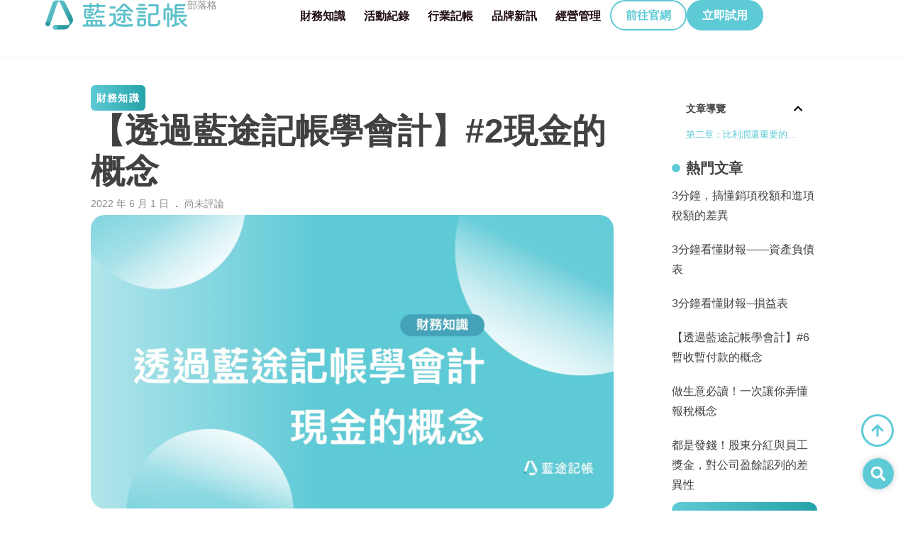

--- FILE ---
content_type: text/html; charset=UTF-8
request_url: https://blog.nextrek.co/2%E3%80%90%E9%80%8F%E9%81%8Enextrek%E5%AD%B8%E6%9C%83%E8%A8%88%E3%80%91%E7%8F%BE%E9%87%91%E7%9A%84%E6%A6%82%E5%BF%B5/
body_size: 26991
content:
<!doctype html>
<html lang="zh-TW">
<head>
	<meta charset="UTF-8">
	<meta name="viewport" content="width=device-width, initial-scale=1">
	<link rel="profile" href="https://gmpg.org/xfn/11">
	<meta name='robots' content='index, follow, max-image-preview:large, max-snippet:-1, max-video-preview:-1' />
	<style>img:is([sizes="auto" i], [sizes^="auto," i]) { contain-intrinsic-size: 3000px 1500px }</style>
	
	<!-- This site is optimized with the Yoast SEO plugin v25.3 - https://yoast.com/wordpress/plugins/seo/ -->
	<title>【透過藍途記帳學會計】#2現金的概念 - 藍途記帳部落格</title>
<link crossorigin data-rocket-preconnect href="https://www.googletagmanager.com" rel="preconnect">
<link crossorigin data-rocket-preconnect href="https://connect.facebook.net" rel="preconnect">
<link crossorigin data-rocket-preconnect href="https://c0.wp.com" rel="preconnect">
<link crossorigin data-rocket-preconnect href="https://wp.me" rel="preconnect">
<link crossorigin data-rocket-preconnect href="https://stats.wp.com" rel="preconnect"><link rel="preload" data-rocket-preload as="image" href="https://blog.nextrek.co/wp-content/uploads/2022/06/%E6%8A%95%E5%BD%B1%E7%89%874-scaled.jpeg" imagesrcset="https://blog.nextrek.co/wp-content/uploads/2022/06/投影片4-scaled.jpeg 2560w, https://blog.nextrek.co/wp-content/uploads/2022/06/投影片4-300x169.jpeg 300w, https://blog.nextrek.co/wp-content/uploads/2022/06/投影片4-1024x576.jpeg 1024w, https://blog.nextrek.co/wp-content/uploads/2022/06/投影片4-768x432.jpeg 768w, https://blog.nextrek.co/wp-content/uploads/2022/06/投影片4-1536x864.jpeg 1536w, https://blog.nextrek.co/wp-content/uploads/2022/06/投影片4-2048x1152.jpeg 2048w" imagesizes="(max-width: 2560px) 100vw, 2560px" fetchpriority="high">
	<meta name="description" content="小老闆們剛接觸帳務時，第一個碰到的便是現金💰，而這也是公司帳最基本也是最重要的科目，但現金為什麼重要呢？又該怎麼去管理它呢？我們一起來看看吧🎬🎬" />
	<link rel="canonical" href="https://blog.nextrek.co/2【透過nextrek學會計】現金的概念/" />
	<meta property="og:locale" content="zh_TW" />
	<meta property="og:type" content="article" />
	<meta property="og:title" content="【透過藍途記帳學會計】#2現金的概念 - 藍途記帳部落格" />
	<meta property="og:description" content="小老闆們剛接觸帳務時，第一個碰到的便是現金💰，而這也是公司帳最基本也是最重要的科目，但現金為什麼重要呢？又該怎麼去管理它呢？我們一起來看看吧🎬🎬" />
	<meta property="og:url" content="https://blog.nextrek.co/2【透過nextrek學會計】現金的概念/" />
	<meta property="og:site_name" content="藍途記帳部落格" />
	<meta property="article:publisher" content="https://www.facebook.com/NexTrek.co/" />
	<meta property="article:published_time" content="2022-06-01T06:34:58+00:00" />
	<meta property="article:modified_time" content="2024-02-02T08:27:47+00:00" />
	<meta property="og:image" content="https://blog.nextrek.co/wp-content/uploads/2022/06/投影片4-scaled.jpeg" />
	<meta property="og:image:width" content="2560" />
	<meta property="og:image:height" content="1440" />
	<meta property="og:image:type" content="image/jpeg" />
	<meta name="author" content="Abby" />
	<meta name="twitter:card" content="summary_large_image" />
	<meta name="twitter:label1" content="作者:" />
	<meta name="twitter:data1" content="Abby" />
	<meta name="twitter:label2" content="預估閱讀時間" />
	<meta name="twitter:data2" content="1 分鐘" />
	<script type="application/ld+json" class="yoast-schema-graph">{"@context":"https://schema.org","@graph":[{"@type":"Article","@id":"https://blog.nextrek.co/2%e3%80%90%e9%80%8f%e9%81%8enextrek%e5%ad%b8%e6%9c%83%e8%a8%88%e3%80%91%e7%8f%be%e9%87%91%e7%9a%84%e6%a6%82%e5%bf%b5/#article","isPartOf":{"@id":"https://blog.nextrek.co/2%e3%80%90%e9%80%8f%e9%81%8enextrek%e5%ad%b8%e6%9c%83%e8%a8%88%e3%80%91%e7%8f%be%e9%87%91%e7%9a%84%e6%a6%82%e5%bf%b5/"},"author":{"name":"Abby","@id":"https://blog.nextrek.co/#/schema/person/1bc12e126a29d3e0b8e4700899ebb8da"},"headline":"【透過藍途記帳學會計】#2現金的概念","datePublished":"2022-06-01T06:34:58+00:00","dateModified":"2024-02-02T08:27:47+00:00","mainEntityOfPage":{"@id":"https://blog.nextrek.co/2%e3%80%90%e9%80%8f%e9%81%8enextrek%e5%ad%b8%e6%9c%83%e8%a8%88%e3%80%91%e7%8f%be%e9%87%91%e7%9a%84%e6%a6%82%e5%bf%b5/"},"wordCount":3,"publisher":{"@id":"https://blog.nextrek.co/#organization"},"image":{"@id":"https://blog.nextrek.co/2%e3%80%90%e9%80%8f%e9%81%8enextrek%e5%ad%b8%e6%9c%83%e8%a8%88%e3%80%91%e7%8f%be%e9%87%91%e7%9a%84%e6%a6%82%e5%bf%b5/#primaryimage"},"thumbnailUrl":"https://blog.nextrek.co/wp-content/uploads/2022/06/投影片4-scaled.jpeg","keywords":["記帳知識"],"articleSection":["財務知識"],"inLanguage":"zh-TW"},{"@type":"WebPage","@id":"https://blog.nextrek.co/2%e3%80%90%e9%80%8f%e9%81%8enextrek%e5%ad%b8%e6%9c%83%e8%a8%88%e3%80%91%e7%8f%be%e9%87%91%e7%9a%84%e6%a6%82%e5%bf%b5/","url":"https://blog.nextrek.co/2%e3%80%90%e9%80%8f%e9%81%8enextrek%e5%ad%b8%e6%9c%83%e8%a8%88%e3%80%91%e7%8f%be%e9%87%91%e7%9a%84%e6%a6%82%e5%bf%b5/","name":"【透過藍途記帳學會計】#2現金的概念 - 藍途記帳部落格","isPartOf":{"@id":"https://blog.nextrek.co/#website"},"primaryImageOfPage":{"@id":"https://blog.nextrek.co/2%e3%80%90%e9%80%8f%e9%81%8enextrek%e5%ad%b8%e6%9c%83%e8%a8%88%e3%80%91%e7%8f%be%e9%87%91%e7%9a%84%e6%a6%82%e5%bf%b5/#primaryimage"},"image":{"@id":"https://blog.nextrek.co/2%e3%80%90%e9%80%8f%e9%81%8enextrek%e5%ad%b8%e6%9c%83%e8%a8%88%e3%80%91%e7%8f%be%e9%87%91%e7%9a%84%e6%a6%82%e5%bf%b5/#primaryimage"},"thumbnailUrl":"https://blog.nextrek.co/wp-content/uploads/2022/06/投影片4-scaled.jpeg","datePublished":"2022-06-01T06:34:58+00:00","dateModified":"2024-02-02T08:27:47+00:00","description":"小老闆們剛接觸帳務時，第一個碰到的便是現金💰，而這也是公司帳最基本也是最重要的科目，但現金為什麼重要呢？又該怎麼去管理它呢？我們一起來看看吧🎬🎬","breadcrumb":{"@id":"https://blog.nextrek.co/2%e3%80%90%e9%80%8f%e9%81%8enextrek%e5%ad%b8%e6%9c%83%e8%a8%88%e3%80%91%e7%8f%be%e9%87%91%e7%9a%84%e6%a6%82%e5%bf%b5/#breadcrumb"},"inLanguage":"zh-TW","potentialAction":[{"@type":"ReadAction","target":["https://blog.nextrek.co/2%e3%80%90%e9%80%8f%e9%81%8enextrek%e5%ad%b8%e6%9c%83%e8%a8%88%e3%80%91%e7%8f%be%e9%87%91%e7%9a%84%e6%a6%82%e5%bf%b5/"]}]},{"@type":"ImageObject","inLanguage":"zh-TW","@id":"https://blog.nextrek.co/2%e3%80%90%e9%80%8f%e9%81%8enextrek%e5%ad%b8%e6%9c%83%e8%a8%88%e3%80%91%e7%8f%be%e9%87%91%e7%9a%84%e6%a6%82%e5%bf%b5/#primaryimage","url":"https://blog.nextrek.co/wp-content/uploads/2022/06/投影片4-scaled.jpeg","contentUrl":"https://blog.nextrek.co/wp-content/uploads/2022/06/投影片4-scaled.jpeg","width":2560,"height":1440},{"@type":"BreadcrumbList","@id":"https://blog.nextrek.co/2%e3%80%90%e9%80%8f%e9%81%8enextrek%e5%ad%b8%e6%9c%83%e8%a8%88%e3%80%91%e7%8f%be%e9%87%91%e7%9a%84%e6%a6%82%e5%bf%b5/#breadcrumb","itemListElement":[{"@type":"ListItem","position":1,"name":"首頁","item":"https://blog.nextrek.co/"},{"@type":"ListItem","position":2,"name":"【透過藍途記帳學會計】#2現金的概念"}]},{"@type":"WebSite","@id":"https://blog.nextrek.co/#website","url":"https://blog.nextrek.co/","name":"藍途記帳部落格","description":"中小企業最安心的成長夥伴","publisher":{"@id":"https://blog.nextrek.co/#organization"},"alternateName":"NexTrek","potentialAction":[{"@type":"SearchAction","target":{"@type":"EntryPoint","urlTemplate":"https://blog.nextrek.co/?s={search_term_string}"},"query-input":{"@type":"PropertyValueSpecification","valueRequired":true,"valueName":"search_term_string"}}],"inLanguage":"zh-TW"},{"@type":"Organization","@id":"https://blog.nextrek.co/#organization","name":"藍途記帳部落格","url":"https://blog.nextrek.co/","logo":{"@type":"ImageObject","inLanguage":"zh-TW","@id":"https://blog.nextrek.co/#/schema/logo/image/","url":"https://blog.nextrek.co/wp-content/uploads/2024/01/藍途logo.svg","contentUrl":"https://blog.nextrek.co/wp-content/uploads/2024/01/藍途logo.svg","width":300,"height":63,"caption":"藍途記帳部落格"},"image":{"@id":"https://blog.nextrek.co/#/schema/logo/image/"},"sameAs":["https://www.facebook.com/NexTrek.co/","https://www.youtube.com/@NexTrek","https://www.linkedin.com/company/nextrek-tw","https://www.instagram.com/nextrek_official/"]},{"@type":"Person","@id":"https://blog.nextrek.co/#/schema/person/1bc12e126a29d3e0b8e4700899ebb8da","name":"Abby","image":{"@type":"ImageObject","inLanguage":"zh-TW","@id":"https://blog.nextrek.co/#/schema/person/image/","url":"https://secure.gravatar.com/avatar/c5015199c81d9fef89c661c739a3df59?s=96&d=mm&r=g","contentUrl":"https://secure.gravatar.com/avatar/c5015199c81d9fef89c661c739a3df59?s=96&d=mm&r=g","caption":"Abby"},"sameAs":["emma@nextrek.co"],"url":"https://blog.nextrek.co/author/abby/"}]}</script>
	<!-- / Yoast SEO plugin. -->


<link rel='dns-prefetch' href='//stats.wp.com' />

<link rel='preconnect' href='//c0.wp.com' />
<link rel="alternate" type="application/rss+xml" title="訂閱《藍途記帳部落格》&raquo; 資訊提供" href="https://blog.nextrek.co/feed/" />
<link rel="alternate" type="application/rss+xml" title="訂閱《藍途記帳部落格》&raquo; 留言的資訊提供" href="https://blog.nextrek.co/comments/feed/" />
<link rel="alternate" type="application/rss+xml" title="訂閱《藍途記帳部落格 》&raquo;〈【透過藍途記帳學會計】#2現金的概念〉留言的資訊提供" href="https://blog.nextrek.co/2%e3%80%90%e9%80%8f%e9%81%8enextrek%e5%ad%b8%e6%9c%83%e8%a8%88%e3%80%91%e7%8f%be%e9%87%91%e7%9a%84%e6%a6%82%e5%bf%b5/feed/" />
<style id='wp-emoji-styles-inline-css'>

	img.wp-smiley, img.emoji {
		display: inline !important;
		border: none !important;
		box-shadow: none !important;
		height: 1em !important;
		width: 1em !important;
		margin: 0 0.07em !important;
		vertical-align: -0.1em !important;
		background: none !important;
		padding: 0 !important;
	}
</style>
<link rel='stylesheet' id='wp-block-library-css' href='https://c0.wp.com/c/6.7.4/wp-includes/css/dist/block-library/style.min.css' media='all' />
<link rel='stylesheet' id='mediaelement-css' href='https://c0.wp.com/c/6.7.4/wp-includes/js/mediaelement/mediaelementplayer-legacy.min.css' media='all' />
<link rel='stylesheet' id='wp-mediaelement-css' href='https://c0.wp.com/c/6.7.4/wp-includes/js/mediaelement/wp-mediaelement.min.css' media='all' />
<style id='jetpack-sharing-buttons-style-inline-css'>
.jetpack-sharing-buttons__services-list{display:flex;flex-direction:row;flex-wrap:wrap;gap:0;list-style-type:none;margin:5px;padding:0}.jetpack-sharing-buttons__services-list.has-small-icon-size{font-size:12px}.jetpack-sharing-buttons__services-list.has-normal-icon-size{font-size:16px}.jetpack-sharing-buttons__services-list.has-large-icon-size{font-size:24px}.jetpack-sharing-buttons__services-list.has-huge-icon-size{font-size:36px}@media print{.jetpack-sharing-buttons__services-list{display:none!important}}.editor-styles-wrapper .wp-block-jetpack-sharing-buttons{gap:0;padding-inline-start:0}ul.jetpack-sharing-buttons__services-list.has-background{padding:1.25em 2.375em}
</style>
<link rel='stylesheet' id='jet-engine-frontend-css' href='https://blog.nextrek.co/wp-content/plugins/jet-engine/assets/css/frontend.css?ver=3.7.0' media='all' />
<style id='classic-theme-styles-inline-css'>
/*! This file is auto-generated */
.wp-block-button__link{color:#fff;background-color:#32373c;border-radius:9999px;box-shadow:none;text-decoration:none;padding:calc(.667em + 2px) calc(1.333em + 2px);font-size:1.125em}.wp-block-file__button{background:#32373c;color:#fff;text-decoration:none}
</style>
<style id='global-styles-inline-css'>
:root{--wp--preset--aspect-ratio--square: 1;--wp--preset--aspect-ratio--4-3: 4/3;--wp--preset--aspect-ratio--3-4: 3/4;--wp--preset--aspect-ratio--3-2: 3/2;--wp--preset--aspect-ratio--2-3: 2/3;--wp--preset--aspect-ratio--16-9: 16/9;--wp--preset--aspect-ratio--9-16: 9/16;--wp--preset--color--black: #000000;--wp--preset--color--cyan-bluish-gray: #abb8c3;--wp--preset--color--white: #ffffff;--wp--preset--color--pale-pink: #f78da7;--wp--preset--color--vivid-red: #cf2e2e;--wp--preset--color--luminous-vivid-orange: #ff6900;--wp--preset--color--luminous-vivid-amber: #fcb900;--wp--preset--color--light-green-cyan: #7bdcb5;--wp--preset--color--vivid-green-cyan: #00d084;--wp--preset--color--pale-cyan-blue: #8ed1fc;--wp--preset--color--vivid-cyan-blue: #0693e3;--wp--preset--color--vivid-purple: #9b51e0;--wp--preset--gradient--vivid-cyan-blue-to-vivid-purple: linear-gradient(135deg,rgba(6,147,227,1) 0%,rgb(155,81,224) 100%);--wp--preset--gradient--light-green-cyan-to-vivid-green-cyan: linear-gradient(135deg,rgb(122,220,180) 0%,rgb(0,208,130) 100%);--wp--preset--gradient--luminous-vivid-amber-to-luminous-vivid-orange: linear-gradient(135deg,rgba(252,185,0,1) 0%,rgba(255,105,0,1) 100%);--wp--preset--gradient--luminous-vivid-orange-to-vivid-red: linear-gradient(135deg,rgba(255,105,0,1) 0%,rgb(207,46,46) 100%);--wp--preset--gradient--very-light-gray-to-cyan-bluish-gray: linear-gradient(135deg,rgb(238,238,238) 0%,rgb(169,184,195) 100%);--wp--preset--gradient--cool-to-warm-spectrum: linear-gradient(135deg,rgb(74,234,220) 0%,rgb(151,120,209) 20%,rgb(207,42,186) 40%,rgb(238,44,130) 60%,rgb(251,105,98) 80%,rgb(254,248,76) 100%);--wp--preset--gradient--blush-light-purple: linear-gradient(135deg,rgb(255,206,236) 0%,rgb(152,150,240) 100%);--wp--preset--gradient--blush-bordeaux: linear-gradient(135deg,rgb(254,205,165) 0%,rgb(254,45,45) 50%,rgb(107,0,62) 100%);--wp--preset--gradient--luminous-dusk: linear-gradient(135deg,rgb(255,203,112) 0%,rgb(199,81,192) 50%,rgb(65,88,208) 100%);--wp--preset--gradient--pale-ocean: linear-gradient(135deg,rgb(255,245,203) 0%,rgb(182,227,212) 50%,rgb(51,167,181) 100%);--wp--preset--gradient--electric-grass: linear-gradient(135deg,rgb(202,248,128) 0%,rgb(113,206,126) 100%);--wp--preset--gradient--midnight: linear-gradient(135deg,rgb(2,3,129) 0%,rgb(40,116,252) 100%);--wp--preset--font-size--small: 13px;--wp--preset--font-size--medium: 20px;--wp--preset--font-size--large: 36px;--wp--preset--font-size--x-large: 42px;--wp--preset--spacing--20: 0.44rem;--wp--preset--spacing--30: 0.67rem;--wp--preset--spacing--40: 1rem;--wp--preset--spacing--50: 1.5rem;--wp--preset--spacing--60: 2.25rem;--wp--preset--spacing--70: 3.38rem;--wp--preset--spacing--80: 5.06rem;--wp--preset--shadow--natural: 6px 6px 9px rgba(0, 0, 0, 0.2);--wp--preset--shadow--deep: 12px 12px 50px rgba(0, 0, 0, 0.4);--wp--preset--shadow--sharp: 6px 6px 0px rgba(0, 0, 0, 0.2);--wp--preset--shadow--outlined: 6px 6px 0px -3px rgba(255, 255, 255, 1), 6px 6px rgba(0, 0, 0, 1);--wp--preset--shadow--crisp: 6px 6px 0px rgba(0, 0, 0, 1);}:where(.is-layout-flex){gap: 0.5em;}:where(.is-layout-grid){gap: 0.5em;}body .is-layout-flex{display: flex;}.is-layout-flex{flex-wrap: wrap;align-items: center;}.is-layout-flex > :is(*, div){margin: 0;}body .is-layout-grid{display: grid;}.is-layout-grid > :is(*, div){margin: 0;}:where(.wp-block-columns.is-layout-flex){gap: 2em;}:where(.wp-block-columns.is-layout-grid){gap: 2em;}:where(.wp-block-post-template.is-layout-flex){gap: 1.25em;}:where(.wp-block-post-template.is-layout-grid){gap: 1.25em;}.has-black-color{color: var(--wp--preset--color--black) !important;}.has-cyan-bluish-gray-color{color: var(--wp--preset--color--cyan-bluish-gray) !important;}.has-white-color{color: var(--wp--preset--color--white) !important;}.has-pale-pink-color{color: var(--wp--preset--color--pale-pink) !important;}.has-vivid-red-color{color: var(--wp--preset--color--vivid-red) !important;}.has-luminous-vivid-orange-color{color: var(--wp--preset--color--luminous-vivid-orange) !important;}.has-luminous-vivid-amber-color{color: var(--wp--preset--color--luminous-vivid-amber) !important;}.has-light-green-cyan-color{color: var(--wp--preset--color--light-green-cyan) !important;}.has-vivid-green-cyan-color{color: var(--wp--preset--color--vivid-green-cyan) !important;}.has-pale-cyan-blue-color{color: var(--wp--preset--color--pale-cyan-blue) !important;}.has-vivid-cyan-blue-color{color: var(--wp--preset--color--vivid-cyan-blue) !important;}.has-vivid-purple-color{color: var(--wp--preset--color--vivid-purple) !important;}.has-black-background-color{background-color: var(--wp--preset--color--black) !important;}.has-cyan-bluish-gray-background-color{background-color: var(--wp--preset--color--cyan-bluish-gray) !important;}.has-white-background-color{background-color: var(--wp--preset--color--white) !important;}.has-pale-pink-background-color{background-color: var(--wp--preset--color--pale-pink) !important;}.has-vivid-red-background-color{background-color: var(--wp--preset--color--vivid-red) !important;}.has-luminous-vivid-orange-background-color{background-color: var(--wp--preset--color--luminous-vivid-orange) !important;}.has-luminous-vivid-amber-background-color{background-color: var(--wp--preset--color--luminous-vivid-amber) !important;}.has-light-green-cyan-background-color{background-color: var(--wp--preset--color--light-green-cyan) !important;}.has-vivid-green-cyan-background-color{background-color: var(--wp--preset--color--vivid-green-cyan) !important;}.has-pale-cyan-blue-background-color{background-color: var(--wp--preset--color--pale-cyan-blue) !important;}.has-vivid-cyan-blue-background-color{background-color: var(--wp--preset--color--vivid-cyan-blue) !important;}.has-vivid-purple-background-color{background-color: var(--wp--preset--color--vivid-purple) !important;}.has-black-border-color{border-color: var(--wp--preset--color--black) !important;}.has-cyan-bluish-gray-border-color{border-color: var(--wp--preset--color--cyan-bluish-gray) !important;}.has-white-border-color{border-color: var(--wp--preset--color--white) !important;}.has-pale-pink-border-color{border-color: var(--wp--preset--color--pale-pink) !important;}.has-vivid-red-border-color{border-color: var(--wp--preset--color--vivid-red) !important;}.has-luminous-vivid-orange-border-color{border-color: var(--wp--preset--color--luminous-vivid-orange) !important;}.has-luminous-vivid-amber-border-color{border-color: var(--wp--preset--color--luminous-vivid-amber) !important;}.has-light-green-cyan-border-color{border-color: var(--wp--preset--color--light-green-cyan) !important;}.has-vivid-green-cyan-border-color{border-color: var(--wp--preset--color--vivid-green-cyan) !important;}.has-pale-cyan-blue-border-color{border-color: var(--wp--preset--color--pale-cyan-blue) !important;}.has-vivid-cyan-blue-border-color{border-color: var(--wp--preset--color--vivid-cyan-blue) !important;}.has-vivid-purple-border-color{border-color: var(--wp--preset--color--vivid-purple) !important;}.has-vivid-cyan-blue-to-vivid-purple-gradient-background{background: var(--wp--preset--gradient--vivid-cyan-blue-to-vivid-purple) !important;}.has-light-green-cyan-to-vivid-green-cyan-gradient-background{background: var(--wp--preset--gradient--light-green-cyan-to-vivid-green-cyan) !important;}.has-luminous-vivid-amber-to-luminous-vivid-orange-gradient-background{background: var(--wp--preset--gradient--luminous-vivid-amber-to-luminous-vivid-orange) !important;}.has-luminous-vivid-orange-to-vivid-red-gradient-background{background: var(--wp--preset--gradient--luminous-vivid-orange-to-vivid-red) !important;}.has-very-light-gray-to-cyan-bluish-gray-gradient-background{background: var(--wp--preset--gradient--very-light-gray-to-cyan-bluish-gray) !important;}.has-cool-to-warm-spectrum-gradient-background{background: var(--wp--preset--gradient--cool-to-warm-spectrum) !important;}.has-blush-light-purple-gradient-background{background: var(--wp--preset--gradient--blush-light-purple) !important;}.has-blush-bordeaux-gradient-background{background: var(--wp--preset--gradient--blush-bordeaux) !important;}.has-luminous-dusk-gradient-background{background: var(--wp--preset--gradient--luminous-dusk) !important;}.has-pale-ocean-gradient-background{background: var(--wp--preset--gradient--pale-ocean) !important;}.has-electric-grass-gradient-background{background: var(--wp--preset--gradient--electric-grass) !important;}.has-midnight-gradient-background{background: var(--wp--preset--gradient--midnight) !important;}.has-small-font-size{font-size: var(--wp--preset--font-size--small) !important;}.has-medium-font-size{font-size: var(--wp--preset--font-size--medium) !important;}.has-large-font-size{font-size: var(--wp--preset--font-size--large) !important;}.has-x-large-font-size{font-size: var(--wp--preset--font-size--x-large) !important;}
:where(.wp-block-post-template.is-layout-flex){gap: 1.25em;}:where(.wp-block-post-template.is-layout-grid){gap: 1.25em;}
:where(.wp-block-columns.is-layout-flex){gap: 2em;}:where(.wp-block-columns.is-layout-grid){gap: 2em;}
:root :where(.wp-block-pullquote){font-size: 1.5em;line-height: 1.6;}
</style>
<link rel='stylesheet' id='hello-elementor-css' href='https://blog.nextrek.co/wp-content/themes/hello-elementor/style.min.css?ver=3.0.1' media='all' />
<link rel='stylesheet' id='hello-elementor-theme-style-css' href='https://blog.nextrek.co/wp-content/themes/hello-elementor/theme.min.css?ver=3.0.1' media='all' />
<link rel='stylesheet' id='hello-elementor-header-footer-css' href='https://blog.nextrek.co/wp-content/themes/hello-elementor/header-footer.min.css?ver=3.0.1' media='all' />
<link rel='stylesheet' id='elementor-frontend-css' href='https://blog.nextrek.co/wp-content/plugins/elementor/assets/css/frontend.min.css?ver=3.29.2' media='all' />
<link rel='stylesheet' id='widget-image-css' href='https://blog.nextrek.co/wp-content/plugins/elementor/assets/css/widget-image.min.css?ver=3.29.2' media='all' />
<link rel='stylesheet' id='widget-heading-css' href='https://blog.nextrek.co/wp-content/plugins/elementor/assets/css/widget-heading.min.css?ver=3.29.2' media='all' />
<link rel='stylesheet' id='widget-nav-menu-css' href='https://blog.nextrek.co/wp-content/plugins/elementor-pro/assets/css/widget-nav-menu.min.css?ver=3.29.2' media='all' />
<link rel='stylesheet' id='e-animation-pulse-grow-css' href='https://blog.nextrek.co/wp-content/plugins/elementor/assets/lib/animations/styles/e-animation-pulse-grow.min.css?ver=3.29.2' media='all' />
<link rel='stylesheet' id='e-sticky-css' href='https://blog.nextrek.co/wp-content/plugins/elementor-pro/assets/css/modules/sticky.min.css?ver=3.29.2' media='all' />
<link rel='stylesheet' id='widget-form-css' href='https://blog.nextrek.co/wp-content/plugins/elementor-pro/assets/css/widget-form.min.css?ver=3.29.2' media='all' />
<link rel='stylesheet' id='widget-icon-list-css' href='https://blog.nextrek.co/wp-content/plugins/elementor/assets/css/widget-icon-list.min.css?ver=3.29.2' media='all' />
<link rel='stylesheet' id='e-animation-grow-css' href='https://blog.nextrek.co/wp-content/plugins/elementor/assets/lib/animations/styles/e-animation-grow.min.css?ver=3.29.2' media='all' />
<link rel='stylesheet' id='widget-social-icons-css' href='https://blog.nextrek.co/wp-content/plugins/elementor/assets/css/widget-social-icons.min.css?ver=3.29.2' media='all' />
<link rel='stylesheet' id='e-apple-webkit-css' href='https://blog.nextrek.co/wp-content/plugins/elementor/assets/css/conditionals/apple-webkit.min.css?ver=3.29.2' media='all' />
<link rel='stylesheet' id='widget-search-form-css' href='https://blog.nextrek.co/wp-content/plugins/elementor-pro/assets/css/widget-search-form.min.css?ver=3.29.2' media='all' />
<link rel='stylesheet' id='widget-progress-tracker-css' href='https://blog.nextrek.co/wp-content/plugins/elementor-pro/assets/css/widget-progress-tracker.min.css?ver=3.29.2' media='all' />
<link rel='stylesheet' id='widget-table-of-contents-css' href='https://blog.nextrek.co/wp-content/plugins/elementor-pro/assets/css/widget-table-of-contents.min.css?ver=3.29.2' media='all' />
<link rel='stylesheet' id='widget-share-buttons-css' href='https://blog.nextrek.co/wp-content/plugins/elementor-pro/assets/css/widget-share-buttons.min.css?ver=3.29.2' media='all' />
<link rel='stylesheet' id='widget-spacer-css' href='https://blog.nextrek.co/wp-content/plugins/elementor/assets/css/widget-spacer.min.css?ver=3.29.2' media='all' />
<link rel='stylesheet' id='elementor-post-6505-css' href='https://blog.nextrek.co/wp-content/uploads/elementor/css/post-6505.css?ver=1749809338' media='all' />
<link rel='stylesheet' id='jet-blog-css' href='https://blog.nextrek.co/wp-content/plugins/jet-blog/assets/css/jet-blog.css?ver=2.4.4' media='all' />
<link rel='stylesheet' id='elementor-post-6513-css' href='https://blog.nextrek.co/wp-content/uploads/elementor/css/post-6513.css?ver=1749809338' media='all' />
<link rel='stylesheet' id='elementor-post-6530-css' href='https://blog.nextrek.co/wp-content/uploads/elementor/css/post-6530.css?ver=1749809338' media='all' />
<link rel='stylesheet' id='elementor-post-6599-css' href='https://blog.nextrek.co/wp-content/uploads/elementor/css/post-6599.css?ver=1749809338' media='all' />
<link rel='stylesheet' id='elementor-post-6547-css' href='https://blog.nextrek.co/wp-content/uploads/elementor/css/post-6547.css?ver=1749809338' media='all' />
<link rel='stylesheet' id='tablepress-default-css' href='https://blog.nextrek.co/wp-content/tablepress-combined.min.css?ver=17' media='all' />
<script src="https://c0.wp.com/c/6.7.4/wp-includes/js/jquery/jquery.min.js" id="jquery-core-js"></script>
<script src="https://c0.wp.com/c/6.7.4/wp-includes/js/jquery/jquery-migrate.min.js" id="jquery-migrate-js"></script>
<link rel="https://api.w.org/" href="https://blog.nextrek.co/wp-json/" /><link rel="alternate" title="JSON" type="application/json" href="https://blog.nextrek.co/wp-json/wp/v2/posts/4864" /><link rel="EditURI" type="application/rsd+xml" title="RSD" href="https://blog.nextrek.co/xmlrpc.php?rsd" />
<meta name="generator" content="WordPress 6.7.4" />
<link rel='shortlink' href='https://wp.me/pbKUcZ-1gs' />
<link rel="alternate" title="oEmbed (JSON)" type="application/json+oembed" href="https://blog.nextrek.co/wp-json/oembed/1.0/embed?url=https%3A%2F%2Fblog.nextrek.co%2F2%25e3%2580%2590%25e9%2580%258f%25e9%2581%258enextrek%25e5%25ad%25b8%25e6%259c%2583%25e8%25a8%2588%25e3%2580%2591%25e7%258f%25be%25e9%2587%2591%25e7%259a%2584%25e6%25a6%2582%25e5%25bf%25b5%2F" />
<link rel="alternate" title="oEmbed (XML)" type="text/xml+oembed" href="https://blog.nextrek.co/wp-json/oembed/1.0/embed?url=https%3A%2F%2Fblog.nextrek.co%2F2%25e3%2580%2590%25e9%2580%258f%25e9%2581%258enextrek%25e5%25ad%25b8%25e6%259c%2583%25e8%25a8%2588%25e3%2580%2591%25e7%258f%25be%25e9%2587%2591%25e7%259a%2584%25e6%25a6%2582%25e5%25bf%25b5%2F&#038;format=xml" />
<!-- HFCM by 99 Robots - Snippet # 1: GA4-Blog -->
<!-- Google tag (gtag.js) -->
<script async src="https://www.googletagmanager.com/gtag/js?id=G-9LZXZR92BZ"></script>
<script>
  window.dataLayer = window.dataLayer || [];
  function gtag(){dataLayer.push(arguments);}
  gtag('js', new Date());

  gtag('config', 'G-9LZXZR92BZ');
</script>
<!-- /end HFCM by 99 Robots -->
<style>
@import url('https://fonts.googleapis.com/css?family=Noto+Sans+TC&display=swap');
</style>
<meta name="google-site-verification" content="gT8Bf0ij-LDRcXUom8Uwa8bb78UcWtrm2cPC9-s-uo4" />
<!-- Google Tag Manager -->
<script>(function(w,d,s,l,i){w[l]=w[l]||[];w[l].push({'gtm.start':
new Date().getTime(),event:'gtm.js'});var f=d.getElementsByTagName(s)[0],
j=d.createElement(s),dl=l!='dataLayer'?'&l='+l:'';j.async=true;j.src=
'https://www.googletagmanager.com/gtm.js?id='+i+dl;f.parentNode.insertBefore(j,f);
})(window,document,'script','dataLayer','GTM-KCP3Z5N');</script>
<!-- End Google Tag Manager -->
<!-- Facebook Pixel Code -->
<script>
 !function(f,b,e,v,n,t,s)
 {if(f.fbq)return;n=f.fbq=function(){n.callMethod?
 n.callMethod.apply(n,arguments):n.queue.push(arguments)};
 if(!f._fbq)f._fbq=n;n.push=n;n.loaded=!0;n.version='2.0';
 n.queue=[];t=b.createElement(e);t.async=!0;
 t.src=v;s=b.getElementsByTagName(e)[0];
 s.parentNode.insertBefore(t,s)}(window, document,'script',
 'https://connect.facebook.net/en_US/fbevents.js');
 fbq('init', '2412699375623027');
 fbq('track', 'PageView');
</script>
<noscript><img loading="lazy" height="1" width="1" style="display:none"
 src="https://www.facebook.com/tr?id=2412699375623027&ev=PageView&noscript=1"
/></noscript>
<!-- End Facebook Pixel Code -->	<style>img#wpstats{display:none}</style>
		<meta name="description" content="在前一章我們已經瞭解了誰是公司帳的使用者，接下來我們就要正式進入到公司帳的世界啦😉
小老闆們剛接觸帳務時，第一個碰到的便是現金💰，而這也是公司帳最基本也是最重要的科目，但現金為什麼重要呢？又該怎麼去管理它呢？我們一起來看看吧🎬🎬">
<meta name="generator" content="Elementor 3.29.2; features: e_font_icon_svg, additional_custom_breakpoints, e_local_google_fonts; settings: css_print_method-external, google_font-enabled, font_display-swap">
			<style>
				.e-con.e-parent:nth-of-type(n+4):not(.e-lazyloaded):not(.e-no-lazyload),
				.e-con.e-parent:nth-of-type(n+4):not(.e-lazyloaded):not(.e-no-lazyload) * {
					background-image: none !important;
				}
				@media screen and (max-height: 1024px) {
					.e-con.e-parent:nth-of-type(n+3):not(.e-lazyloaded):not(.e-no-lazyload),
					.e-con.e-parent:nth-of-type(n+3):not(.e-lazyloaded):not(.e-no-lazyload) * {
						background-image: none !important;
					}
				}
				@media screen and (max-height: 640px) {
					.e-con.e-parent:nth-of-type(n+2):not(.e-lazyloaded):not(.e-no-lazyload),
					.e-con.e-parent:nth-of-type(n+2):not(.e-lazyloaded):not(.e-no-lazyload) * {
						background-image: none !important;
					}
				}
			</style>
			<link rel="icon" href="https://blog.nextrek.co/wp-content/uploads/2023/06/cropped-藍途記帳_LOGO_11-03-32x32.png" sizes="32x32" />
<link rel="icon" href="https://blog.nextrek.co/wp-content/uploads/2023/06/cropped-藍途記帳_LOGO_11-03-192x192.png" sizes="192x192" />
<link rel="apple-touch-icon" href="https://blog.nextrek.co/wp-content/uploads/2023/06/cropped-藍途記帳_LOGO_11-03-180x180.png" />
<meta name="msapplication-TileImage" content="https://blog.nextrek.co/wp-content/uploads/2023/06/cropped-藍途記帳_LOGO_11-03-270x270.png" />
		<style id="wp-custom-css">
			/**超連結裝飾線移除**/
a {
    text-decoration:none !important;
}

/**頁面不左右滑動**/

html {
	scroll-behavior: smooth;
  overflow-y: scroll;
}

:root {
  overflow-y: auto;
  overflow-x: hidden;
}

:root body {
  position: absolute;
}

body {
  width: 100vw;
  overflow: hidden;
}

body, html {
overflow-x: hidden;
}

/**footer wecan超連結**/

.footerlink a{
    font-size:17px!important;
    font-weight:900;
    font-family: 'Montserrat', sans-serif;
    font-style:italic;
}

.footerlink a:hover{
     color:#33c2ff!important;
   
}
/**一般頁面排版**/
.main_list ul{
    margin-bottom: 0.5em;
 margin-left:-.5em;
}


/**文章文字排版**/
.postinner h2 {
	border-radius:12px;
background: linear-gradient(90deg, rgba(93, 192, 203, 0.20) 50%, rgba(93, 192, 203, 0.00) 81.93%), #FFF;
padding: 16px 24px;
    font-size:32px!important;
    margin-bottom: 1em;
	margin-top:90px;
}

.postinner h3 {
	border-bottom: 4px solid var(--Primary, #5ECAD6);
background: #FFF;
	padding: 12px 0rem;
    font-size: 28px !important;
    margin-bottom: 1em;
	margin-top:80px;
}

.postinner h4 {
    margin-bottom: 1em;
	margin-top:80px;
}


.postinner li{
    margin:0em 0em .8em 0em;
}



@media only screen and (max-width: 768px) {
.postinner h2 {
    font-size: 28px !important;
	border-radius:6px;

	}
	
	
	
.postinner h3 {
    font-size: 24px !important;
}

}

/**數字條列樣式**/
.postinner ol {
    list-style-type: none;
    counter-reset: my-counter;
}

.postinner ol li {
    counter-increment: my-counter;
    position: relative;
}

.postinner ol li::before {
    content: counter(my-counter);
    background: var(--e-global-color-primary); 
    color: white;
    border-radius: 50%;
    width: 24px;
    height: 24px;
    text-align: center;
	font-size:14px;
    line-height: 24px;
    position: absolute;
top:0.3em;
    left: -2.4em;
}



/**圖說樣式**/
.postinner img{
	border-radius:12px;
		margin:10px 0px 10px 0px;

}


.postinner figcaption.wp-element-caption{
	font-size:14px;
	text-align: center;
	  font-weight: bold;
    font-style: normal;
	color: var(--e-global-color-7e3c74b);
}

@media only screen and (max-width: 768px) {
.postinner img{
	border-radius:6px;
}
	
}

/**quote**/
.postinner .wp-block-verse, .wp-block-quote{
	padding: 32px;
	font-size:20px;
	line-height:1.8em;
	font-weight:bold;
	color:var(--e-global-color-f6d9d74);
	border-radius: 12px;
background: var(--e-global-color-677d85d);
		margin:40px 0px 40px 0px;

}


@media only screen and (max-width: 768px) {
	.postinner .wp-block-verse,.wp-block-quote {
		border-radius: 6px;
	}
}

/**分隔線樣式**/

.postinner hr{
	color:var(--e-global-color-primary)!important;
	
}



/**標題漸層分隔**/

.gradient-divider {
	width:100%;
    height: 3px;
    background: linear-gradient(90deg, #5ECAD6 50%, rgba(93, 192, 203, 0.00) 81.93%), #FFF;
}


/**標籤雲**/
.right-cloud h5{
	display:none;
}
.tagcloud a{
	display:inline-block;
	font-size: 13px!important;
    font-weight: bold;
    background-color: #5ECAD638;
    padding: 0px 8px 0px 8px;
    margin: 4px 4px 4px 0px;
    border-radius: 6px;
}

.tagcloud a:hover{
color:white;
    background-color: #5ECAD6;

}


/**1:1ratio**/
.img11 img {
    aspect-ratio: 1;
    width: 100%;
    object-fit: cover;
    object-position: center;
}


/**2:1ratio**/
.img12 img {
    aspect-ratio: 2.11/1;
    width: 100%;
    object-fit: cover;
    object-position: center;
}

/**16:9ratio**/
.img169 img {
    aspect-ratio: 16/9;
    width: 100%;
    object-fit: cover;
    object-position: center;
}

/* Listing grid 下方空間 */
.elementor-widget.elementor-widget-jet-listing-grid {
	flex-basis: auto !important;
}
/* 首頁分類導覽 */
.jet-radio-list-wrapper  {
	flex-wrap: nowrap !important;
    white-space: nowrap !important;
    overflow-x: scroll !important;
}

form.jet-radio-list-wrapper::-webkit-scrollbar{
	    display: none;
}




		</style>
		<meta name="generator" content="WP Rocket 3.19.0.1" data-wpr-features="wpr_preconnect_external_domains wpr_oci wpr_preload_links wpr_desktop" /></head>
<body class="post-template-default single single-post postid-4864 single-format-standard wp-custom-logo elementor-default elementor-template-full-width elementor-kit-6505 elementor-page-6599">

<!-- Google Tag Manager (noscript) -->
<noscript><iframe src="https://www.googletagmanager.com/ns.html?id=GTM-KCP3Z5N"
height="0" width="0" style="display:none;visibility:hidden"></iframe></noscript>
<!-- End Google Tag Manager (noscript) -->
<a class="skip-link screen-reader-text" href="#content">跳至主要內容</a>

		<div  data-elementor-type="header" data-elementor-id="6513" class="elementor elementor-6513 elementor-location-header" data-elementor-post-type="elementor_library">
			<div class="elementor-element elementor-element-d281ddf e-con-full e-flex e-con e-parent" data-id="d281ddf" data-element_type="container" data-settings="{&quot;background_background&quot;:&quot;classic&quot;,&quot;sticky&quot;:&quot;top&quot;,&quot;sticky_effects_offset&quot;:10,&quot;sticky_on&quot;:[&quot;desktop&quot;,&quot;tablet&quot;,&quot;mobile&quot;],&quot;sticky_offset&quot;:0,&quot;sticky_anchor_link_offset&quot;:0}">
		<div  class="elementor-element elementor-element-52d9e86 e-con-full e-flex e-con e-child" data-id="52d9e86" data-element_type="container">
				<div class="elementor-element elementor-element-fe71e7c elementor-widget elementor-widget-theme-site-logo elementor-widget-image" data-id="fe71e7c" data-element_type="widget" data-widget_type="theme-site-logo.default">
				<div class="elementor-widget-container">
											<a href="https://blog.nextrek.co">
			<img loading="lazy" width="300" height="63" src="https://blog.nextrek.co/wp-content/uploads/2024/01/藍途logo.svg" class="attachment-full size-full wp-image-6519" alt="" />				</a>
											</div>
				</div>
				<div class="elementor-element elementor-element-30c66cf elementor-widget elementor-widget-heading" data-id="30c66cf" data-element_type="widget" data-widget_type="heading.default">
				<div class="elementor-widget-container">
					<div class="elementor-heading-title elementor-size-default"><a href="https://blog.nextrek.co">部落格</a></div>				</div>
				</div>
				</div>
		<div  class="elementor-element elementor-element-4fcee46 e-con-full e-flex e-con e-child" data-id="4fcee46" data-element_type="container">
				<div class="elementor-element elementor-element-e7d7a61 elementor-nav-menu--stretch elementor-nav-menu--dropdown-tablet elementor-nav-menu__text-align-aside elementor-nav-menu--toggle elementor-nav-menu--burger elementor-widget elementor-widget-nav-menu" data-id="e7d7a61" data-element_type="widget" data-settings="{&quot;full_width&quot;:&quot;stretch&quot;,&quot;layout&quot;:&quot;horizontal&quot;,&quot;submenu_icon&quot;:{&quot;value&quot;:&quot;&lt;svg class=\&quot;e-font-icon-svg e-fas-caret-down\&quot; viewBox=\&quot;0 0 320 512\&quot; xmlns=\&quot;http:\/\/www.w3.org\/2000\/svg\&quot;&gt;&lt;path d=\&quot;M31.3 192h257.3c17.8 0 26.7 21.5 14.1 34.1L174.1 354.8c-7.8 7.8-20.5 7.8-28.3 0L17.2 226.1C4.6 213.5 13.5 192 31.3 192z\&quot;&gt;&lt;\/path&gt;&lt;\/svg&gt;&quot;,&quot;library&quot;:&quot;fa-solid&quot;},&quot;toggle&quot;:&quot;burger&quot;}" data-widget_type="nav-menu.default">
				<div class="elementor-widget-container">
								<nav aria-label="選單" class="elementor-nav-menu--main elementor-nav-menu__container elementor-nav-menu--layout-horizontal e--pointer-none">
				<ul id="menu-1-e7d7a61" class="elementor-nav-menu"><li class="menu-item menu-item-type-taxonomy menu-item-object-category current-post-ancestor current-menu-parent current-post-parent menu-item-6509"><a href="https://blog.nextrek.co/category/knowledge/" class="elementor-item">財務知識</a></li>
<li class="menu-item menu-item-type-taxonomy menu-item-object-category menu-item-6508"><a href="https://blog.nextrek.co/category/activity/" class="elementor-item">活動紀錄</a></li>
<li class="menu-item menu-item-type-taxonomy menu-item-object-category menu-item-6510"><a href="https://blog.nextrek.co/category/industry/" class="elementor-item">行業記帳</a></li>
<li class="menu-item menu-item-type-taxonomy menu-item-object-category menu-item-7013"><a href="https://blog.nextrek.co/category/brand/" class="elementor-item">品牌新訊</a></li>
<li class="menu-item menu-item-type-taxonomy menu-item-object-category menu-item-7254"><a href="https://blog.nextrek.co/category/management/" class="elementor-item">經營管理</a></li>
</ul>			</nav>
					<div class="elementor-menu-toggle" role="button" tabindex="0" aria-label="選單切換" aria-expanded="false">
			<svg aria-hidden="true" role="presentation" class="elementor-menu-toggle__icon--open e-font-icon-svg e-eicon-menu-bar" viewBox="0 0 1000 1000" xmlns="http://www.w3.org/2000/svg"><path d="M104 333H896C929 333 958 304 958 271S929 208 896 208H104C71 208 42 237 42 271S71 333 104 333ZM104 583H896C929 583 958 554 958 521S929 458 896 458H104C71 458 42 487 42 521S71 583 104 583ZM104 833H896C929 833 958 804 958 771S929 708 896 708H104C71 708 42 737 42 771S71 833 104 833Z"></path></svg><svg aria-hidden="true" role="presentation" class="elementor-menu-toggle__icon--close e-font-icon-svg e-eicon-close" viewBox="0 0 1000 1000" xmlns="http://www.w3.org/2000/svg"><path d="M742 167L500 408 258 167C246 154 233 150 217 150 196 150 179 158 167 167 154 179 150 196 150 212 150 229 154 242 171 254L408 500 167 742C138 771 138 800 167 829 196 858 225 858 254 829L496 587 738 829C750 842 767 846 783 846 800 846 817 842 829 829 842 817 846 804 846 783 846 767 842 750 829 737L588 500 833 258C863 229 863 200 833 171 804 137 775 137 742 167Z"></path></svg>		</div>
					<nav class="elementor-nav-menu--dropdown elementor-nav-menu__container" aria-hidden="true">
				<ul id="menu-2-e7d7a61" class="elementor-nav-menu"><li class="menu-item menu-item-type-taxonomy menu-item-object-category current-post-ancestor current-menu-parent current-post-parent menu-item-6509"><a href="https://blog.nextrek.co/category/knowledge/" class="elementor-item" tabindex="-1">財務知識</a></li>
<li class="menu-item menu-item-type-taxonomy menu-item-object-category menu-item-6508"><a href="https://blog.nextrek.co/category/activity/" class="elementor-item" tabindex="-1">活動紀錄</a></li>
<li class="menu-item menu-item-type-taxonomy menu-item-object-category menu-item-6510"><a href="https://blog.nextrek.co/category/industry/" class="elementor-item" tabindex="-1">行業記帳</a></li>
<li class="menu-item menu-item-type-taxonomy menu-item-object-category menu-item-7013"><a href="https://blog.nextrek.co/category/brand/" class="elementor-item" tabindex="-1">品牌新訊</a></li>
<li class="menu-item menu-item-type-taxonomy menu-item-object-category menu-item-7254"><a href="https://blog.nextrek.co/category/management/" class="elementor-item" tabindex="-1">經營管理</a></li>
</ul>			</nav>
						</div>
				</div>
				<div class="elementor-element elementor-element-9dca2b6 elementor-widget elementor-widget-button" data-id="9dca2b6" data-element_type="widget" data-widget_type="button.default">
				<div class="elementor-widget-container">
									<div class="elementor-button-wrapper">
					<a class="elementor-button elementor-button-link elementor-size-sm" href="https://www.nextrek.co/?ref=blog" target="_blank">
						<span class="elementor-button-content-wrapper">
									<span class="elementor-button-text">前往官網</span>
					</span>
					</a>
				</div>
								</div>
				</div>
				<div class="elementor-element elementor-element-f9dc72e elementor-widget elementor-widget-button" data-id="f9dc72e" data-element_type="widget" data-widget_type="button.default">
				<div class="elementor-widget-container">
									<div class="elementor-button-wrapper">
					<a class="elementor-button elementor-button-link elementor-size-sm elementor-animation-pulse-grow" href="https://nextrek.co/users/sign_up" target="_blank">
						<span class="elementor-button-content-wrapper">
									<span class="elementor-button-text">立即試用</span>
					</span>
					</a>
				</div>
								</div>
				</div>
				</div>
				</div>
				</div>
				<div  data-elementor-type="single-post" data-elementor-id="6599" class="elementor elementor-6599 elementor-location-single post-4864 post type-post status-publish format-standard has-post-thumbnail hentry category-knowledge tag-12" data-elementor-post-type="elementor_library">
			<div class="elementor-element elementor-element-7da2984 e-con-full e-flex e-con e-child" data-id="7da2984" data-element_type="container" data-settings="{&quot;sticky&quot;:&quot;top&quot;,&quot;sticky_effects_offset&quot;:80,&quot;background_background&quot;:&quot;classic&quot;,&quot;sticky_on&quot;:[&quot;desktop&quot;,&quot;tablet&quot;,&quot;mobile&quot;],&quot;sticky_offset&quot;:0,&quot;sticky_anchor_link_offset&quot;:0}">
		<div  class="elementor-element elementor-element-5e9046c e-con-full e-flex e-con e-child" data-id="5e9046c" data-element_type="container">
				<div class="elementor-element elementor-element-811f554 elementor-fixed elementor-widget elementor-widget-progress-tracker" data-id="811f554" data-element_type="widget" data-settings="{&quot;sticky&quot;:&quot;top&quot;,&quot;sticky_effects_offset&quot;:10,&quot;_position&quot;:&quot;fixed&quot;,&quot;type&quot;:&quot;horizontal&quot;,&quot;relative_to&quot;:&quot;entire_page&quot;,&quot;sticky_on&quot;:[&quot;desktop&quot;,&quot;tablet&quot;,&quot;mobile&quot;],&quot;sticky_offset&quot;:0,&quot;sticky_anchor_link_offset&quot;:0}" data-widget_type="progress-tracker.default">
				<div class="elementor-widget-container">
					
		<div class="elementor-scrolling-tracker elementor-scrolling-tracker-horizontal elementor-scrolling-tracker-alignment-">
						<div class="current-progress">
					<div class="current-progress-percentage"></div>
				</div>
				</div>
						</div>
				</div>
				</div>
				</div>
		<div  class="elementor-element elementor-element-efe19f2 e-con-full e-flex e-con e-parent" data-id="efe19f2" data-element_type="container">
		<div  class="elementor-element elementor-element-afbcecd e-con-full e-flex e-con e-child" data-id="afbcecd" data-element_type="container">
		<div class="elementor-element elementor-element-e677504 e-con-full e-flex e-con e-child" data-id="e677504" data-element_type="container">
				<div class="elementor-element elementor-element-a0e94c4 elementor-widget elementor-widget-jet-listing-dynamic-terms" data-id="a0e94c4" data-element_type="widget" data-widget_type="jet-listing-dynamic-terms.default">
				<div class="elementor-widget-container">
					<div class="jet-listing jet-listing-dynamic-terms"><a href="https://blog.nextrek.co/category/knowledge/" class="jet-listing-dynamic-terms__link">財務知識</a></div>				</div>
				</div>
				<div class="elementor-element elementor-element-d8b138b elementor-widget elementor-widget-theme-post-title elementor-page-title elementor-widget-heading" data-id="d8b138b" data-element_type="widget" data-widget_type="theme-post-title.default">
				<div class="elementor-widget-container">
					<h1 class="elementor-heading-title elementor-size-default">【透過藍途記帳學會計】#2現金的概念</h1>				</div>
				</div>
				<div class="elementor-element elementor-element-5568447 elementor-widget elementor-widget-jet-listing-dynamic-meta" data-id="5568447" data-element_type="widget" data-widget_type="jet-listing-dynamic-meta.default">
				<div class="elementor-widget-container">
					<div class="jet-listing jet-listing-dynamic-meta meta-layout-inline"><div class="jet-listing-dynamic-meta__date jet-listing-dynamic-meta__item"><a href="https://blog.nextrek.co/2%e3%80%90%e9%80%8f%e9%81%8enextrek%e5%ad%b8%e6%9c%83%e8%a8%88%e3%80%91%e7%8f%be%e9%87%91%e7%9a%84%e6%a6%82%e5%bf%b5/" class="jet-listing-dynamic-meta__item-val"><time datetime="2022-06-01T14:34:58+08:00">2022 年 6 月 1 日</time></a></div><div class="jet-listing-dynamic-meta__comments jet-listing-dynamic-meta__item"><span class="jet-listing-dynamic-meta__prefix">．</span><span class="jet-listing-dynamic-meta__item-val">尚未評論</span></div></div>				</div>
				</div>
				<div class="elementor-element elementor-element-af678bd elementor-widget elementor-widget-theme-post-featured-image elementor-widget-image" data-id="af678bd" data-element_type="widget" data-widget_type="theme-post-featured-image.default">
				<div class="elementor-widget-container">
															<img loading="lazy" width="2560" height="1440" src="https://blog.nextrek.co/wp-content/uploads/2022/06/投影片4-scaled.jpeg" class="attachment-full size-full wp-image-7189" alt="" srcset="https://blog.nextrek.co/wp-content/uploads/2022/06/投影片4-scaled.jpeg 2560w, https://blog.nextrek.co/wp-content/uploads/2022/06/投影片4-300x169.jpeg 300w, https://blog.nextrek.co/wp-content/uploads/2022/06/投影片4-1024x576.jpeg 1024w, https://blog.nextrek.co/wp-content/uploads/2022/06/投影片4-768x432.jpeg 768w, https://blog.nextrek.co/wp-content/uploads/2022/06/投影片4-1536x864.jpeg 1536w, https://blog.nextrek.co/wp-content/uploads/2022/06/投影片4-2048x1152.jpeg 2048w" sizes="(max-width: 2560px) 100vw, 2560px" />															</div>
				</div>
				</div>
		<div class="elementor-element elementor-element-9b9903b e-con-full e-flex e-con e-child" data-id="9b9903b" data-element_type="container">
				<div class="elementor-element elementor-element-f0b2cd8 elementor-hidden-desktop elementor-toc--content-ellipsis elementor-widget elementor-widget-table-of-contents" data-id="f0b2cd8" data-element_type="widget" data-settings="{&quot;headings_by_tags&quot;:[&quot;h2&quot;,&quot;h3&quot;,&quot;h4&quot;],&quot;container&quot;:&quot;.postinner &quot;,&quot;exclude_headings_by_selector&quot;:[],&quot;marker_view&quot;:&quot;bullets&quot;,&quot;icon&quot;:{&quot;value&quot;:&quot;&quot;,&quot;library&quot;:&quot;&quot;},&quot;no_headings_message&quot;:&quot;\u5728\u6b64\u9801\u9762\u4e0a\u627e\u4e0d\u5230\u6a19\u984c\u3002&quot;,&quot;hierarchical_view&quot;:&quot;yes&quot;,&quot;min_height&quot;:{&quot;unit&quot;:&quot;px&quot;,&quot;size&quot;:&quot;&quot;,&quot;sizes&quot;:[]},&quot;min_height_tablet&quot;:{&quot;unit&quot;:&quot;px&quot;,&quot;size&quot;:&quot;&quot;,&quot;sizes&quot;:[]},&quot;min_height_mobile&quot;:{&quot;unit&quot;:&quot;px&quot;,&quot;size&quot;:&quot;&quot;,&quot;sizes&quot;:[]}}" data-widget_type="table-of-contents.default">
				<div class="elementor-widget-container">
							<div class="elementor-toc__header">
			<h4 class="elementor-toc__header-title">
				文章導覽			</h4>
					</div>
		<div id="elementor-toc__f0b2cd8" class="elementor-toc__body">
			<div class="elementor-toc__spinner-container">
				<svg class="elementor-toc__spinner eicon-animation-spin e-font-icon-svg e-eicon-loading" aria-hidden="true" viewBox="0 0 1000 1000" xmlns="http://www.w3.org/2000/svg"><path d="M500 975V858C696 858 858 696 858 500S696 142 500 142 142 304 142 500H25C25 237 238 25 500 25S975 237 975 500 763 975 500 975Z"></path></svg>			</div>
		</div>
						</div>
				</div>
				<div class="elementor-element elementor-element-d967ef6 postinner  elementor-widget elementor-widget-theme-post-content" data-id="d967ef6" data-element_type="widget" data-widget_type="theme-post-content.default">
				<div class="elementor-widget-container">
					
<blockquote class="wp-block-quote is-layout-flow wp-block-quote-is-layout-flow">
<p>在前一章我們已經瞭解了誰是公司帳的使用者，接下來我們就要正式進入到公司帳的世界啦😉</p>



<p>小老闆們剛接觸帳務時，第一個碰到的便是現金💰，而這也是公司帳最基本也是最重要的科目，但現金為什麼重要呢？又該怎麼去管理它呢？我們一起來看看吧🎬🎬</p>
</blockquote>



<h2 class="wp-block-heading"><strong>第二章：比利潤還重要的現金</strong></h2>



<p><strong>“錢不是萬能，但沒有錢萬萬不能”</strong></p>



<p>這句話看似是一句玩笑話，但其實卻暗暗說明了金錢的重要性。相信大家都聽過「金流比利潤重要」，但我們往往仍舊只會去注意損益表上的淨利數字是正還是負，而忽略了今年到底有沒有現金收回、是有沒有付出了過多的現金。</p>



<p>試想一下如果公司現金不足會發生什麼事呢：付不出工資、付不出貨款，再嚴重一點便是導致公司破產。所以為什麼說「有現金收回比有利潤更重要」呢？我們小小的來分析一下：</p>



<div class="wp-block-columns is-layout-flex wp-container-core-columns-is-layout-1 wp-block-columns-is-layout-flex">
<div class="wp-block-column is-layout-flow wp-block-column-is-layout-flow" style="flex-basis:100%">
<ul class="wp-block-list">
<li>雖然損益表上的收入高，但往往在訂單成立時，客戶不會當場付現，甚至有些會一拖再拖就是不付款。所以即便今年成交了很多筆訂單有大量的收入，但客戶尚未付款，公司就沒有現金收回。&nbsp;</li>



<li>損益表上的費用即使較低，但公司可能會預付明年的房租、償還廠商的欠款等，而使付出的現金較多</li>
</ul>
</div>
</div>



<p>報表上的淨利漂亮固然讓人開心，但確實將現金收回自己口袋，是不是反而更踏實呢？瞭解了現金的重要性後，但「現金」到底包含了什麼呢？我們舉個例子一起來看看吧：</p>



<ol class="wp-block-list">
<li>小吃店開幕的這半年裡，小辰先後在雪花及松果銀行開設了帳戶，</li>



<li>以便管理手頭上的現金及支付供應商貨款</li>



<li>而因客流量越來越多，小辰聘了兩位工讀生負責收銀</li>



<li>並且購買了一台收銀機以及引進巷口支付、柚遊卡、信用卡三種收款管道，</li>



<li><em>讓支付方式可以更多</em>元</li>
</ol>



<p class="has-text-align-left">我們來剖析一下上述的收款管道</p>



<figure class="wp-block-image size-large"><img fetchpriority="high" fetchpriority="high" decoding="async" width="1024" height="576" src="https://blog.nextrek.co/wp-content/uploads/2022/03/image-5-1024x576.png" alt="" class="wp-image-4871" srcset="https://blog.nextrek.co/wp-content/uploads/2022/03/image-5-1024x576.png 1024w, https://blog.nextrek.co/wp-content/uploads/2022/03/image-5-300x169.png 300w, https://blog.nextrek.co/wp-content/uploads/2022/03/image-5-768x432.png 768w, https://blog.nextrek.co/wp-content/uploads/2022/03/image-5-430x242.png 430w, https://blog.nextrek.co/wp-content/uploads/2022/03/image-5.png 1090w" sizes="(max-width: 1024px) 100vw, 1024px" /></figure>



<p>我們都覺得現金只包含了庫存現金和銀行存款，但電子支付其實也可以算是現金喔，可是為什麼呢？這就關係到「約當現金」的定義了。「約當現金」直白一點來說就是大約相當於現金，它包含了不會跳票的應收款、變現容易的短期投資、即期支票等等。說到這裡，有人發現電子支付算是上面三種形式的哪一類了嗎？是的，雖然電子支付在性質上屬於應收款，但因為平台很少很少跳票，也就是前項所說的不會跳票的應收款，那我們就可以把它歸類到「約當現金」的一員囉！</p>



<p class="has-text-align-left">另外我們也可以從電子支付的交易模式來探討：</p>



<figure class="wp-block-image size-large"><img decoding="async" width="1024" height="324" src="https://blog.nextrek.co/wp-content/uploads/2022/03/image-6-1024x324.png" alt="" class="wp-image-4872" srcset="https://blog.nextrek.co/wp-content/uploads/2022/03/image-6-1024x324.png 1024w, https://blog.nextrek.co/wp-content/uploads/2022/03/image-6-300x95.png 300w, https://blog.nextrek.co/wp-content/uploads/2022/03/image-6-768x243.png 768w, https://blog.nextrek.co/wp-content/uploads/2022/03/image-6-430x136.png 430w, https://blog.nextrek.co/wp-content/uploads/2022/03/image-6.png 1090w" sizes="(max-width: 1024px) 100vw, 1024px" /></figure>



<p>是不是覺得第二張圖好像怪怪的呢？怎麼電子支付平台和銀行帳戶是同樣的圖片呢？<br>其實電子支付平台在性質上和銀行是差不多的，而我們暫存在平台的款項，就像是我們在電子支付平台中，另外開立了一個銀行戶頭。那這些存在「戶頭」的款項也屬於銀行存款，那麼就可以直接當作公司的現金來紀錄啦~</p>



<p>那麼有人問了：萬一平台沒有將款項撥至公司帳戶怎麼辦呢？只能說這機率少之又少，會跳票的支付平台咱們還是換一個吧~到這邊大家還可以嗎？我們先中場休息一下，下一篇我們會再接著探討&#8221;現金該如何管理&#8221;，敬請期待🔜🔜</p>


		<div data-elementor-type="container" data-elementor-id="6982" class="elementor elementor-6982" data-elementor-post-type="elementor_library">
				<div class="elementor-element elementor-element-1ce163e e-con-full e-flex e-con e-child" data-id="1ce163e" data-element_type="container" data-settings="{&quot;background_background&quot;:&quot;gradient&quot;}">
		<div class="elementor-element elementor-element-7c73cfc e-con-full e-flex e-con e-child" data-id="7c73cfc" data-element_type="container">
		<div class="elementor-element elementor-element-905b0be e-con-full e-flex e-con e-child" data-id="905b0be" data-element_type="container">
				<div class="elementor-element elementor-element-a25aca9 elementor-widget elementor-widget-image" data-id="a25aca9" data-element_type="widget" data-widget_type="image.default">
				<div class="elementor-widget-container">
															<img decoding="async" width="301" height="71" src="https://blog.nextrek.co/wp-content/uploads/2024/01/藍途logo_white.svg" class="attachment-large size-large wp-image-6553" alt="" />															</div>
				</div>
				<div class="elementor-element elementor-element-98f3bb5 elementor-widget elementor-widget-heading" data-id="98f3bb5" data-element_type="widget" data-widget_type="heading.default">
				<div class="elementor-widget-container">
					<div class="elementor-heading-title elementor-size-default">雲端記帳與金流管理工具</div>				</div>
				</div>
				</div>
				<div class="elementor-element elementor-element-60482eb elementor-align-center elementor-widget elementor-widget-button" data-id="60482eb" data-element_type="widget" data-widget_type="button.default">
				<div class="elementor-widget-container">
									<div class="elementor-button-wrapper">
					<a class="elementor-button elementor-button-link elementor-size-sm elementor-animation-pulse-grow" href="https://nextrek.co/users/sign_up" target="_blank">
						<span class="elementor-button-content-wrapper">
						<span class="elementor-button-icon">
				<svg aria-hidden="true" class="e-font-icon-svg e-fas-arrow-right" viewBox="0 0 448 512" xmlns="http://www.w3.org/2000/svg"><path d="M190.5 66.9l22.2-22.2c9.4-9.4 24.6-9.4 33.9 0L441 239c9.4 9.4 9.4 24.6 0 33.9L246.6 467.3c-9.4 9.4-24.6 9.4-33.9 0l-22.2-22.2c-9.5-9.5-9.3-25 .4-34.3L311.4 296H24c-13.3 0-24-10.7-24-24v-32c0-13.3 10.7-24 24-24h287.4L190.9 101.2c-9.8-9.3-10-24.8-.4-34.3z"></path></svg>			</span>
									<span class="elementor-button-text">立即免費試用</span>
					</span>
					</a>
				</div>
								</div>
				</div>
				</div>
		<div class="elementor-element elementor-element-fe44240 e-con-full e-flex e-con e-child" data-id="fe44240" data-element_type="container" data-settings="{&quot;background_background&quot;:&quot;classic&quot;}">
				<div class="elementor-element elementor-element-fcf5aec elementor-hidden-mobile elementor-widget elementor-widget-heading" data-id="fcf5aec" data-element_type="widget" data-widget_type="heading.default">
				<div class="elementor-widget-container">
					<div class="elementor-heading-title elementor-size-default">輕鬆好上手｜專業效率｜陪伴組織安心成長
</div>				</div>
				</div>
				<div class="elementor-element elementor-element-fa29ca7 elementor-hidden-desktop elementor-hidden-tablet elementor-widget elementor-widget-heading" data-id="fa29ca7" data-element_type="widget" data-widget_type="heading.default">
				<div class="elementor-widget-container">
					<div class="elementor-heading-title elementor-size-default">輕鬆好上手<br>專業效率<br>陪伴組織安心成長
</div>				</div>
				</div>
				</div>
				</div>
				</div>
		
				</div>
				</div>
				</div>
		<div class="elementor-element elementor-element-ffabeba e-con-full e-flex e-con e-child" data-id="ffabeba" data-element_type="container">
				<div class="elementor-element elementor-element-0269518 elementor-widget elementor-widget-jet-listing-dynamic-terms" data-id="0269518" data-element_type="widget" data-widget_type="jet-listing-dynamic-terms.default">
				<div class="elementor-widget-container">
					<div class="jet-listing jet-listing-dynamic-terms"><a href="https://blog.nextrek.co/tag/%e8%a8%98%e5%b8%b3%e7%9f%a5%e8%ad%98/" class="jet-listing-dynamic-terms__link">記帳知識</a></div>				</div>
				</div>
				</div>
		<div class="elementor-element elementor-element-16b62a7 e-con-full e-flex e-con e-child" data-id="16b62a7" data-element_type="container">
				<div class="elementor-element elementor-element-9f6896b elementor-widget elementor-widget-heading" data-id="9f6896b" data-element_type="widget" data-widget_type="heading.default">
				<div class="elementor-widget-container">
					<span class="elementor-heading-title elementor-size-default">立即分享這篇文章</span>				</div>
				</div>
				<div class="elementor-element elementor-element-110e213 elementor-share-buttons--view-icon elementor-share-buttons--skin-flat elementor-share-buttons--shape-circle elementor-share-buttons--color-custom elementor-grid-0 elementor-widget elementor-widget-share-buttons" data-id="110e213" data-element_type="widget" data-widget_type="share-buttons.default">
				<div class="elementor-widget-container">
							<div class="elementor-grid" role="list">
								<div class="elementor-grid-item" role="listitem">
						<div class="elementor-share-btn elementor-share-btn_facebook" role="button" tabindex="0" aria-label="分享在 facebook">
															<span class="elementor-share-btn__icon">
								<svg class="e-font-icon-svg e-fab-facebook" viewBox="0 0 512 512" xmlns="http://www.w3.org/2000/svg"><path d="M504 256C504 119 393 8 256 8S8 119 8 256c0 123.78 90.69 226.38 209.25 245V327.69h-63V256h63v-54.64c0-62.15 37-96.48 93.67-96.48 27.14 0 55.52 4.84 55.52 4.84v61h-31.28c-30.8 0-40.41 19.12-40.41 38.73V256h68.78l-11 71.69h-57.78V501C413.31 482.38 504 379.78 504 256z"></path></svg>							</span>
																				</div>
					</div>
									<div class="elementor-grid-item" role="listitem">
						<div class="elementor-share-btn elementor-share-btn_twitter" role="button" tabindex="0" aria-label="分享在 twitter">
															<span class="elementor-share-btn__icon">
								<svg class="e-font-icon-svg e-fab-twitter" viewBox="0 0 512 512" xmlns="http://www.w3.org/2000/svg"><path d="M459.37 151.716c.325 4.548.325 9.097.325 13.645 0 138.72-105.583 298.558-298.558 298.558-59.452 0-114.68-17.219-161.137-47.106 8.447.974 16.568 1.299 25.34 1.299 49.055 0 94.213-16.568 130.274-44.832-46.132-.975-84.792-31.188-98.112-72.772 6.498.974 12.995 1.624 19.818 1.624 9.421 0 18.843-1.3 27.614-3.573-48.081-9.747-84.143-51.98-84.143-102.985v-1.299c13.969 7.797 30.214 12.67 47.431 13.319-28.264-18.843-46.781-51.005-46.781-87.391 0-19.492 5.197-37.36 14.294-52.954 51.655 63.675 129.3 105.258 216.365 109.807-1.624-7.797-2.599-15.918-2.599-24.04 0-57.828 46.782-104.934 104.934-104.934 30.213 0 57.502 12.67 76.67 33.137 23.715-4.548 46.456-13.32 66.599-25.34-7.798 24.366-24.366 44.833-46.132 57.827 21.117-2.273 41.584-8.122 60.426-16.243-14.292 20.791-32.161 39.308-52.628 54.253z"></path></svg>							</span>
																				</div>
					</div>
									<div class="elementor-grid-item" role="listitem">
						<div class="elementor-share-btn elementor-share-btn_linkedin" role="button" tabindex="0" aria-label="分享在 linkedin">
															<span class="elementor-share-btn__icon">
								<svg class="e-font-icon-svg e-fab-linkedin" viewBox="0 0 448 512" xmlns="http://www.w3.org/2000/svg"><path d="M416 32H31.9C14.3 32 0 46.5 0 64.3v383.4C0 465.5 14.3 480 31.9 480H416c17.6 0 32-14.5 32-32.3V64.3c0-17.8-14.4-32.3-32-32.3zM135.4 416H69V202.2h66.5V416zm-33.2-243c-21.3 0-38.5-17.3-38.5-38.5S80.9 96 102.2 96c21.2 0 38.5 17.3 38.5 38.5 0 21.3-17.2 38.5-38.5 38.5zm282.1 243h-66.4V312c0-24.8-.5-56.7-34.5-56.7-34.6 0-39.9 27-39.9 54.9V416h-66.4V202.2h63.7v29.2h.9c8.9-16.8 30.6-34.5 62.9-34.5 67.2 0 79.7 44.3 79.7 101.9V416z"></path></svg>							</span>
																				</div>
					</div>
									<div class="elementor-grid-item" role="listitem">
						<div class="elementor-share-btn elementor-share-btn_email" role="button" tabindex="0" aria-label="分享在 email">
															<span class="elementor-share-btn__icon">
								<svg class="e-font-icon-svg e-fas-envelope" viewBox="0 0 512 512" xmlns="http://www.w3.org/2000/svg"><path d="M502.3 190.8c3.9-3.1 9.7-.2 9.7 4.7V400c0 26.5-21.5 48-48 48H48c-26.5 0-48-21.5-48-48V195.6c0-5 5.7-7.8 9.7-4.7 22.4 17.4 52.1 39.5 154.1 113.6 21.1 15.4 56.7 47.8 92.2 47.6 35.7.3 72-32.8 92.3-47.6 102-74.1 131.6-96.3 154-113.7zM256 320c23.2.4 56.6-29.2 73.4-41.4 132.7-96.3 142.8-104.7 173.4-128.7 5.8-4.5 9.2-11.5 9.2-18.9v-19c0-26.5-21.5-48-48-48H48C21.5 64 0 85.5 0 112v19c0 7.4 3.4 14.3 9.2 18.9 30.6 23.9 40.7 32.4 173.4 128.7 16.8 12.2 50.2 41.8 73.4 41.4z"></path></svg>							</span>
																				</div>
					</div>
									<div class="elementor-grid-item" role="listitem">
						<div class="elementor-share-btn elementor-share-btn_print" role="button" tabindex="0" aria-label="分享在 print">
															<span class="elementor-share-btn__icon">
								<svg class="e-font-icon-svg e-fas-print" viewBox="0 0 512 512" xmlns="http://www.w3.org/2000/svg"><path d="M448 192V77.25c0-8.49-3.37-16.62-9.37-22.63L393.37 9.37c-6-6-14.14-9.37-22.63-9.37H96C78.33 0 64 14.33 64 32v160c-35.35 0-64 28.65-64 64v112c0 8.84 7.16 16 16 16h48v96c0 17.67 14.33 32 32 32h320c17.67 0 32-14.33 32-32v-96h48c8.84 0 16-7.16 16-16V256c0-35.35-28.65-64-64-64zm-64 256H128v-96h256v96zm0-224H128V64h192v48c0 8.84 7.16 16 16 16h48v96zm48 72c-13.25 0-24-10.75-24-24 0-13.26 10.75-24 24-24s24 10.74 24 24c0 13.25-10.75 24-24 24z"></path></svg>							</span>
																				</div>
					</div>
						</div>
						</div>
				</div>
				</div>
		<div class="elementor-element elementor-element-0bb7604 e-con-full e-flex e-con e-child" data-id="0bb7604" data-element_type="container">
				<div class="elementor-element elementor-element-f7de8f3 elementor-widget elementor-widget-image" data-id="f7de8f3" data-element_type="widget" data-widget_type="image.default">
				<div class="elementor-widget-container">
															<img loading="lazy" width="201" height="201" src="https://blog.nextrek.co/wp-content/uploads/2024/01/藍途logo_symbol.svg" class="attachment-large size-large wp-image-6602" alt="" />															</div>
				</div>
		<div class="elementor-element elementor-element-19f70dc e-con-full e-flex e-con e-child" data-id="19f70dc" data-element_type="container">
				<div class="elementor-element elementor-element-ed2c692 elementor-widget elementor-widget-heading" data-id="ed2c692" data-element_type="widget" data-widget_type="heading.default">
				<div class="elementor-widget-container">
					<h4 class="elementor-heading-title elementor-size-default">關於藍途記帳</h4>				</div>
				</div>
				<div class="elementor-element elementor-element-be4cc04 elementor-widget elementor-widget-text-editor" data-id="be4cc04" data-element_type="widget" data-widget_type="text-editor.default">
				<div class="elementor-widget-container">
									<p>以專業又好上手的企業記帳工具出發，提供即時、可信賴的財務報表資訊，讓中小企業管理者可以輕鬆掌握真實的經營成果、勾勒未來的經營藍圖。</p><p>官網免費試用： <a href="http://www.nextrek.co">www.nextrek.co</a><br />藍途幫助中心： <a href="https://help.nextrek.co">https://help.nextrek.co</a><br />報名課程講座：<a href="https://nextrek.info/lecture/blog">https://nextrek.info/lecture/blog</a></p>								</div>
				</div>
				</div>
				</div>
		<div class="elementor-element elementor-element-c61fd89 e-con-full e-flex e-con e-child" data-id="c61fd89" data-element_type="container">
				</div>
		<div class="elementor-element elementor-element-33ae184 e-con-full e-flex e-con e-child" data-id="33ae184" data-element_type="container">
		<div class="elementor-element elementor-element-f870837 e-flex e-con-boxed e-con e-child" data-id="f870837" data-element_type="container">
					<div class="e-con-inner">
				<div class="elementor-element elementor-element-550f693 elementor-widget elementor-widget-heading" data-id="550f693" data-element_type="widget" data-widget_type="heading.default">
				<div class="elementor-widget-container">
					<h4 class="elementor-heading-title elementor-size-default">更多推薦</h4>				</div>
				</div>
					</div>
				</div>
				<div class="elementor-element elementor-element-ed5f0a4 elementor-widget elementor-widget-jet-listing-grid" data-id="ed5f0a4" data-element_type="widget" data-settings="{&quot;columns&quot;:3,&quot;columns_mobile&quot;:&quot;1&quot;}" data-widget_type="jet-listing-grid.default">
				<div class="elementor-widget-container">
					<div class="jet-listing-grid jet-listing"><div class="jet-listing-grid__items grid-col-desk-3 grid-col-tablet-3 grid-col-mobile-1 jet-listing-grid--6547" data-queried-id="4864|WP_Post" data-nav="{&quot;enabled&quot;:false,&quot;type&quot;:null,&quot;more_el&quot;:null,&quot;query&quot;:[],&quot;widget_settings&quot;:{&quot;lisitng_id&quot;:6547,&quot;posts_num&quot;:3,&quot;columns&quot;:3,&quot;columns_tablet&quot;:3,&quot;columns_mobile&quot;:1,&quot;column_min_width&quot;:240,&quot;column_min_width_tablet&quot;:240,&quot;column_min_width_mobile&quot;:240,&quot;inline_columns_css&quot;:false,&quot;is_archive_template&quot;:&quot;&quot;,&quot;post_status&quot;:[&quot;publish&quot;],&quot;use_random_posts_num&quot;:&quot;&quot;,&quot;max_posts_num&quot;:9,&quot;not_found_message&quot;:&quot;No data was found&quot;,&quot;is_masonry&quot;:false,&quot;equal_columns_height&quot;:&quot;&quot;,&quot;use_load_more&quot;:&quot;&quot;,&quot;load_more_id&quot;:&quot;&quot;,&quot;load_more_type&quot;:&quot;click&quot;,&quot;load_more_offset&quot;:{&quot;unit&quot;:&quot;px&quot;,&quot;size&quot;:0,&quot;sizes&quot;:[]},&quot;use_custom_post_types&quot;:&quot;&quot;,&quot;custom_post_types&quot;:[],&quot;hide_widget_if&quot;:&quot;&quot;,&quot;carousel_enabled&quot;:&quot;&quot;,&quot;slides_to_scroll&quot;:&quot;1&quot;,&quot;arrows&quot;:&quot;true&quot;,&quot;arrow_icon&quot;:&quot;fa fa-angle-left&quot;,&quot;dots&quot;:&quot;&quot;,&quot;autoplay&quot;:&quot;true&quot;,&quot;pause_on_hover&quot;:&quot;true&quot;,&quot;autoplay_speed&quot;:5000,&quot;infinite&quot;:&quot;true&quot;,&quot;center_mode&quot;:&quot;&quot;,&quot;effect&quot;:&quot;slide&quot;,&quot;speed&quot;:500,&quot;inject_alternative_items&quot;:&quot;&quot;,&quot;injection_items&quot;:[],&quot;scroll_slider_enabled&quot;:&quot;&quot;,&quot;scroll_slider_on&quot;:[&quot;desktop&quot;,&quot;tablet&quot;,&quot;mobile&quot;],&quot;custom_query&quot;:false,&quot;custom_query_id&quot;:&quot;&quot;,&quot;_element_id&quot;:&quot;&quot;,&quot;collapse_first_last_gap&quot;:false,&quot;list_tag_selection&quot;:&quot;&quot;,&quot;list_items_wrapper_tag&quot;:&quot;div&quot;,&quot;list_item_tag&quot;:&quot;div&quot;,&quot;empty_items_wrapper_tag&quot;:&quot;div&quot;}}" data-page="1" data-pages="20" data-listing-source="posts" data-listing-id="6547" data-query-id=""><div class="jet-listing-grid__item jet-listing-dynamic-post-9834" data-post-id="9834" >		<div data-elementor-type="jet-listing-items" data-elementor-id="6547" class="elementor elementor-6547" data-elementor-post-type="jet-engine">
				<div class="elementor-element elementor-element-c7afc3b e-con-full e-flex e-con e-parent" data-id="c7afc3b" data-element_type="container">
		<div class="elementor-element elementor-element-c10f15a e-con-full e-flex e-con e-child" data-id="c10f15a" data-element_type="container">
				<div class="elementor-element elementor-element-3765694 img11 e-transform elementor-widget elementor-widget-jet-listing-dynamic-image" data-id="3765694" data-element_type="widget" data-settings="{&quot;_transform_scale_effect_hover&quot;:{&quot;unit&quot;:&quot;px&quot;,&quot;size&quot;:1.05,&quot;sizes&quot;:[]}}" data-widget_type="jet-listing-dynamic-image.default">
				<div class="elementor-widget-container">
					<div class="jet-listing jet-listing-dynamic-image" ><a href="https://blog.nextrek.co/essential-payroll-software-for-new-business-owners/" class="jet-listing-dynamic-image__link"><img loading="lazy" width="800" height="383" src="https://blog.nextrek.co/wp-content/uploads/2025/11/Gemini_Generated_Image_gl2h28gl2h28gl2h-1024x490.png" class="jet-listing-dynamic-image__img attachment-large size-large wp-post-image" alt="Gemini_Generated_Image_gl2h28gl2h28gl2h" decoding="async" srcset="https://blog.nextrek.co/wp-content/uploads/2025/11/Gemini_Generated_Image_gl2h28gl2h28gl2h-1024x490.png 1024w, https://blog.nextrek.co/wp-content/uploads/2025/11/Gemini_Generated_Image_gl2h28gl2h28gl2h-300x143.png 300w, https://blog.nextrek.co/wp-content/uploads/2025/11/Gemini_Generated_Image_gl2h28gl2h28gl2h-768x367.png 768w, https://blog.nextrek.co/wp-content/uploads/2025/11/Gemini_Generated_Image_gl2h28gl2h28gl2h.png 1472w" sizes="(max-width: 800px) 100vw, 800px" loading="lazy" /></a></div>				</div>
				</div>
				</div>
		<div class="elementor-element elementor-element-0d9d781 e-con-full e-flex e-con e-child" data-id="0d9d781" data-element_type="container">
				<div class="elementor-element elementor-element-d95ff15 elementor-widget elementor-widget-jet-listing-dynamic-terms" data-id="d95ff15" data-element_type="widget" data-widget_type="jet-listing-dynamic-terms.default">
				<div class="elementor-widget-container">
					<div class="jet-listing jet-listing-dynamic-terms"><a href="https://blog.nextrek.co/category/knowledge/" class="jet-listing-dynamic-terms__link">財務知識</a></div>				</div>
				</div>
				<div class="elementor-element elementor-element-267e8ff elementor-widget elementor-widget-jet-listing-dynamic-link" data-id="267e8ff" data-element_type="widget" data-widget_type="jet-listing-dynamic-link.default">
				<div class="elementor-widget-container">
					<div class="jet-listing jet-listing-dynamic-link"><a href="https://blog.nextrek.co/essential-payroll-software-for-new-business-owners/" class="jet-listing-dynamic-link__link"><span class="jet-listing-dynamic-link__label">新手老闆必備！用「藍途算算」輕鬆搞定薪資計算與所得稅扣繳！</span></a></div>				</div>
				</div>
				<div class="elementor-element elementor-element-84d2553 elementor-widget elementor-widget-jet-listing-dynamic-meta" data-id="84d2553" data-element_type="widget" data-widget_type="jet-listing-dynamic-meta.default">
				<div class="elementor-widget-container">
					<div class="jet-listing jet-listing-dynamic-meta meta-layout-list"><div class="jet-listing-dynamic-meta__date jet-listing-dynamic-meta__item"><a href="https://blog.nextrek.co/essential-payroll-software-for-new-business-owners/" class="jet-listing-dynamic-meta__item-val"><time datetime="2025-11-27T14:59:41+08:00">2025 年 11 月 27 日</time></a></div></div>				</div>
				</div>
				</div>
				</div>
				</div>
		</div><div class="jet-listing-grid__item jet-listing-dynamic-post-9741" data-post-id="9741" >		<div data-elementor-type="jet-listing-items" data-elementor-id="6547" class="elementor elementor-6547" data-elementor-post-type="jet-engine">
				<div class="elementor-element elementor-element-c7afc3b e-con-full e-flex e-con e-parent" data-id="c7afc3b" data-element_type="container">
		<div class="elementor-element elementor-element-c10f15a e-con-full e-flex e-con e-child" data-id="c10f15a" data-element_type="container">
				<div class="elementor-element elementor-element-3765694 img11 e-transform elementor-widget elementor-widget-jet-listing-dynamic-image" data-id="3765694" data-element_type="widget" data-settings="{&quot;_transform_scale_effect_hover&quot;:{&quot;unit&quot;:&quot;px&quot;,&quot;size&quot;:1.05,&quot;sizes&quot;:[]}}" data-widget_type="jet-listing-dynamic-image.default">
				<div class="elementor-widget-container">
					<div class="jet-listing jet-listing-dynamic-image" ><a href="https://blog.nextrek.co/cashflow-management-tips/" class="jet-listing-dynamic-image__link"><img loading="lazy" width="800" height="450" src="https://blog.nextrek.co/wp-content/uploads/2025/11/現金流文章-封面圖-1024x576.png" class="jet-listing-dynamic-image__img attachment-large size-large wp-post-image" alt="現金流文章-封面圖" decoding="async" srcset="https://blog.nextrek.co/wp-content/uploads/2025/11/現金流文章-封面圖-1024x576.png 1024w, https://blog.nextrek.co/wp-content/uploads/2025/11/現金流文章-封面圖-300x169.png 300w, https://blog.nextrek.co/wp-content/uploads/2025/11/現金流文章-封面圖-768x432.png 768w, https://blog.nextrek.co/wp-content/uploads/2025/11/現金流文章-封面圖-1536x864.png 1536w, https://blog.nextrek.co/wp-content/uploads/2025/11/現金流文章-封面圖.png 1600w" sizes="(max-width: 800px) 100vw, 800px" loading="lazy" /></a></div>				</div>
				</div>
				</div>
		<div class="elementor-element elementor-element-0d9d781 e-con-full e-flex e-con e-child" data-id="0d9d781" data-element_type="container">
				<div class="elementor-element elementor-element-d95ff15 elementor-widget elementor-widget-jet-listing-dynamic-terms" data-id="d95ff15" data-element_type="widget" data-widget_type="jet-listing-dynamic-terms.default">
				<div class="elementor-widget-container">
					<div class="jet-listing jet-listing-dynamic-terms"><a href="https://blog.nextrek.co/category/knowledge/" class="jet-listing-dynamic-terms__link">財務知識</a></div>				</div>
				</div>
				<div class="elementor-element elementor-element-267e8ff elementor-widget elementor-widget-jet-listing-dynamic-link" data-id="267e8ff" data-element_type="widget" data-widget_type="jet-listing-dynamic-link.default">
				<div class="elementor-widget-container">
					<div class="jet-listing jet-listing-dynamic-link"><a href="https://blog.nextrek.co/cashflow-management-tips/" class="jet-listing-dynamic-link__link"><span class="jet-listing-dynamic-link__label">現金流拉警報？你不是沒賺錢，是沒看懂金流！</span></a></div>				</div>
				</div>
				<div class="elementor-element elementor-element-84d2553 elementor-widget elementor-widget-jet-listing-dynamic-meta" data-id="84d2553" data-element_type="widget" data-widget_type="jet-listing-dynamic-meta.default">
				<div class="elementor-widget-container">
					<div class="jet-listing jet-listing-dynamic-meta meta-layout-list"><div class="jet-listing-dynamic-meta__date jet-listing-dynamic-meta__item"><a href="https://blog.nextrek.co/cashflow-management-tips/" class="jet-listing-dynamic-meta__item-val"><time datetime="2025-11-13T18:46:13+08:00">2025 年 11 月 13 日</time></a></div></div>				</div>
				</div>
				</div>
				</div>
				</div>
		</div><div class="jet-listing-grid__item jet-listing-dynamic-post-9655" data-post-id="9655" >		<div data-elementor-type="jet-listing-items" data-elementor-id="6547" class="elementor elementor-6547" data-elementor-post-type="jet-engine">
				<div class="elementor-element elementor-element-c7afc3b e-con-full e-flex e-con e-parent" data-id="c7afc3b" data-element_type="container">
		<div class="elementor-element elementor-element-c10f15a e-con-full e-flex e-con e-child" data-id="c10f15a" data-element_type="container">
				<div class="elementor-element elementor-element-3765694 img11 e-transform elementor-widget elementor-widget-jet-listing-dynamic-image" data-id="3765694" data-element_type="widget" data-settings="{&quot;_transform_scale_effect_hover&quot;:{&quot;unit&quot;:&quot;px&quot;,&quot;size&quot;:1.05,&quot;sizes&quot;:[]}}" data-widget_type="jet-listing-dynamic-image.default">
				<div class="elementor-widget-container">
					<div class="jet-listing jet-listing-dynamic-image" ><a href="https://blog.nextrek.co/dividend-distribution-tax-calculator/" class="jet-listing-dynamic-image__link"><img loading="lazy" width="800" height="450" src="https://blog.nextrek.co/wp-content/uploads/2025/10/藍途算算-股利分配計算封面-1024x576.png" class="jet-listing-dynamic-image__img attachment-large size-large wp-post-image" alt="藍途算算：公司盈餘股利分配與所得稅線上免費試算工具" decoding="async" srcset="https://blog.nextrek.co/wp-content/uploads/2025/10/藍途算算-股利分配計算封面-1024x576.png 1024w, https://blog.nextrek.co/wp-content/uploads/2025/10/藍途算算-股利分配計算封面-300x169.png 300w, https://blog.nextrek.co/wp-content/uploads/2025/10/藍途算算-股利分配計算封面-768x432.png 768w, https://blog.nextrek.co/wp-content/uploads/2025/10/藍途算算-股利分配計算封面-1536x864.png 1536w, https://blog.nextrek.co/wp-content/uploads/2025/10/藍途算算-股利分配計算封面.png 1600w" sizes="(max-width: 800px) 100vw, 800px" loading="lazy" /></a></div>				</div>
				</div>
				</div>
		<div class="elementor-element elementor-element-0d9d781 e-con-full e-flex e-con e-child" data-id="0d9d781" data-element_type="container">
				<div class="elementor-element elementor-element-d95ff15 elementor-widget elementor-widget-jet-listing-dynamic-terms" data-id="d95ff15" data-element_type="widget" data-widget_type="jet-listing-dynamic-terms.default">
				<div class="elementor-widget-container">
					<div class="jet-listing jet-listing-dynamic-terms"><a href="https://blog.nextrek.co/category/knowledge/" class="jet-listing-dynamic-terms__link">財務知識</a></div>				</div>
				</div>
				<div class="elementor-element elementor-element-267e8ff elementor-widget elementor-widget-jet-listing-dynamic-link" data-id="267e8ff" data-element_type="widget" data-widget_type="jet-listing-dynamic-link.default">
				<div class="elementor-widget-container">
					<div class="jet-listing jet-listing-dynamic-link"><a href="https://blog.nextrek.co/dividend-distribution-tax-calculator/" class="jet-listing-dynamic-link__link"><span class="jet-listing-dynamic-link__label">【藍途算算】公司該不該分配股利？線上免費試算盈餘股利分配與所得稅</span></a></div>				</div>
				</div>
				<div class="elementor-element elementor-element-84d2553 elementor-widget elementor-widget-jet-listing-dynamic-meta" data-id="84d2553" data-element_type="widget" data-widget_type="jet-listing-dynamic-meta.default">
				<div class="elementor-widget-container">
					<div class="jet-listing jet-listing-dynamic-meta meta-layout-list"><div class="jet-listing-dynamic-meta__date jet-listing-dynamic-meta__item"><a href="https://blog.nextrek.co/dividend-distribution-tax-calculator/" class="jet-listing-dynamic-meta__item-val"><time datetime="2025-10-13T14:09:57+08:00">2025 年 10 月 13 日</time></a></div></div>				</div>
				</div>
				</div>
				</div>
				</div>
		</div></div></div>				</div>
				</div>
				</div>
				</div>
		<div class="elementor-element elementor-element-0be4b42 e-con-full e-flex e-con e-child" data-id="0be4b42" data-element_type="container" data-settings="{&quot;sticky&quot;:&quot;top&quot;,&quot;sticky_on&quot;:[&quot;desktop&quot;],&quot;sticky_offset&quot;:110,&quot;sticky_parent&quot;:&quot;yes&quot;,&quot;sticky_effects_offset&quot;:5,&quot;sticky_anchor_link_offset&quot;:0}">
				<div class="elementor-element elementor-element-eb055a7 elementor-hidden-tablet elementor-hidden-mobile elementor-toc--content-ellipsis elementor-toc--minimized-on-tablet elementor-widget elementor-widget-table-of-contents" data-id="eb055a7" data-element_type="widget" data-settings="{&quot;headings_by_tags&quot;:[&quot;h2&quot;,&quot;h3&quot;,&quot;h4&quot;],&quot;container&quot;:&quot;.postinner &quot;,&quot;exclude_headings_by_selector&quot;:[],&quot;marker_view&quot;:&quot;bullets&quot;,&quot;icon&quot;:{&quot;value&quot;:&quot;&quot;,&quot;library&quot;:&quot;&quot;},&quot;no_headings_message&quot;:&quot;\u5728\u6b64\u9801\u9762\u4e0a\u627e\u4e0d\u5230\u6a19\u984c\u3002&quot;,&quot;minimize_box&quot;:&quot;yes&quot;,&quot;minimized_on&quot;:&quot;tablet&quot;,&quot;hierarchical_view&quot;:&quot;yes&quot;,&quot;min_height&quot;:{&quot;unit&quot;:&quot;px&quot;,&quot;size&quot;:&quot;&quot;,&quot;sizes&quot;:[]},&quot;min_height_tablet&quot;:{&quot;unit&quot;:&quot;px&quot;,&quot;size&quot;:&quot;&quot;,&quot;sizes&quot;:[]},&quot;min_height_mobile&quot;:{&quot;unit&quot;:&quot;px&quot;,&quot;size&quot;:&quot;&quot;,&quot;sizes&quot;:[]}}" data-widget_type="table-of-contents.default">
				<div class="elementor-widget-container">
							<div class="elementor-toc__header">
			<h4 class="elementor-toc__header-title">
				文章導覽			</h4>
							<div class="elementor-toc__toggle-button elementor-toc__toggle-button--expand" role="button" tabindex="0" aria-controls="elementor-toc__eb055a7" aria-expanded="true" aria-label="Open table of contents"><svg aria-hidden="true" class="e-font-icon-svg e-fas-chevron-down" viewBox="0 0 448 512" xmlns="http://www.w3.org/2000/svg"><path d="M207.029 381.476L12.686 187.132c-9.373-9.373-9.373-24.569 0-33.941l22.667-22.667c9.357-9.357 24.522-9.375 33.901-.04L224 284.505l154.745-154.021c9.379-9.335 24.544-9.317 33.901.04l22.667 22.667c9.373 9.373 9.373 24.569 0 33.941L240.971 381.476c-9.373 9.372-24.569 9.372-33.942 0z"></path></svg></div>
				<div class="elementor-toc__toggle-button elementor-toc__toggle-button--collapse" role="button" tabindex="0" aria-controls="elementor-toc__eb055a7" aria-expanded="true" aria-label="Close table of contents"><svg aria-hidden="true" class="e-font-icon-svg e-fas-chevron-up" viewBox="0 0 448 512" xmlns="http://www.w3.org/2000/svg"><path d="M240.971 130.524l194.343 194.343c9.373 9.373 9.373 24.569 0 33.941l-22.667 22.667c-9.357 9.357-24.522 9.375-33.901.04L224 227.495 69.255 381.516c-9.379 9.335-24.544 9.317-33.901-.04l-22.667-22.667c-9.373-9.373-9.373-24.569 0-33.941L207.03 130.525c9.372-9.373 24.568-9.373 33.941-.001z"></path></svg></div>
					</div>
		<div id="elementor-toc__eb055a7" class="elementor-toc__body">
			<div class="elementor-toc__spinner-container">
				<svg class="elementor-toc__spinner eicon-animation-spin e-font-icon-svg e-eicon-loading" aria-hidden="true" viewBox="0 0 1000 1000" xmlns="http://www.w3.org/2000/svg"><path d="M500 975V858C696 858 858 696 858 500S696 142 500 142 142 304 142 500H25C25 237 238 25 500 25S975 237 975 500 763 975 500 975Z"></path></svg>			</div>
		</div>
						</div>
				</div>
				<div class="elementor-element elementor-element-4091119 elementor-widget elementor-widget-shortcode" data-id="4091119" data-element_type="widget" data-widget_type="shortcode.default">
				<div class="elementor-widget-container">
							<div class="elementor-shortcode">		<div data-elementor-type="container" data-elementor-id="6944" class="elementor elementor-6944" data-elementor-post-type="elementor_library">
				<div class="elementor-element elementor-element-3849be1e e-con-full e-flex e-con e-child" data-id="3849be1e" data-element_type="container">
		<div class="elementor-element elementor-element-44c9dc39 e-con-full e-flex e-con e-child" data-id="44c9dc39" data-element_type="container">
				<div class="elementor-element elementor-element-6b38838e elementor-icon-list--layout-traditional elementor-list-item-link-full_width elementor-widget elementor-widget-icon-list" data-id="6b38838e" data-element_type="widget" data-widget_type="icon-list.default">
				<div class="elementor-widget-container">
							<ul class="elementor-icon-list-items">
							<li class="elementor-icon-list-item">
											<span class="elementor-icon-list-icon">
							<svg aria-hidden="true" class="e-font-icon-svg e-fas-circle" viewBox="0 0 512 512" xmlns="http://www.w3.org/2000/svg"><path d="M256 8C119 8 8 119 8 256s111 248 248 248 248-111 248-248S393 8 256 8z"></path></svg>						</span>
										<span class="elementor-icon-list-text">熱門文章</span>
									</li>
						</ul>
						</div>
				</div>
				<div class="elementor-element elementor-element-21c38064 elementor-widget elementor-widget-jet-listing-grid" data-id="21c38064" data-element_type="widget" data-settings="{&quot;columns&quot;:&quot;1&quot;}" data-widget_type="jet-listing-grid.default">
				<div class="elementor-widget-container">
					<div class="jet-listing-grid jet-listing"><div class="jet-listing-grid__items grid-col-desk-1 grid-col-tablet-1 grid-col-mobile-1 jet-listing-grid--6796" data-queried-id="4864|WP_Post" data-nav="{&quot;enabled&quot;:false,&quot;type&quot;:null,&quot;more_el&quot;:null,&quot;query&quot;:[],&quot;widget_settings&quot;:{&quot;lisitng_id&quot;:6796,&quot;posts_num&quot;:6,&quot;columns&quot;:1,&quot;columns_tablet&quot;:1,&quot;columns_mobile&quot;:1,&quot;column_min_width&quot;:240,&quot;column_min_width_tablet&quot;:240,&quot;column_min_width_mobile&quot;:240,&quot;inline_columns_css&quot;:false,&quot;is_archive_template&quot;:&quot;&quot;,&quot;post_status&quot;:[&quot;publish&quot;],&quot;use_random_posts_num&quot;:&quot;&quot;,&quot;max_posts_num&quot;:9,&quot;not_found_message&quot;:&quot;No data was found&quot;,&quot;is_masonry&quot;:false,&quot;equal_columns_height&quot;:&quot;&quot;,&quot;use_load_more&quot;:&quot;&quot;,&quot;load_more_id&quot;:&quot;&quot;,&quot;load_more_type&quot;:&quot;click&quot;,&quot;load_more_offset&quot;:{&quot;unit&quot;:&quot;px&quot;,&quot;size&quot;:0,&quot;sizes&quot;:[]},&quot;use_custom_post_types&quot;:&quot;&quot;,&quot;custom_post_types&quot;:[],&quot;hide_widget_if&quot;:&quot;&quot;,&quot;carousel_enabled&quot;:&quot;&quot;,&quot;slides_to_scroll&quot;:&quot;1&quot;,&quot;arrows&quot;:&quot;true&quot;,&quot;arrow_icon&quot;:&quot;fa fa-angle-left&quot;,&quot;dots&quot;:&quot;&quot;,&quot;autoplay&quot;:&quot;true&quot;,&quot;pause_on_hover&quot;:&quot;true&quot;,&quot;autoplay_speed&quot;:5000,&quot;infinite&quot;:&quot;true&quot;,&quot;center_mode&quot;:&quot;&quot;,&quot;effect&quot;:&quot;slide&quot;,&quot;speed&quot;:500,&quot;inject_alternative_items&quot;:&quot;&quot;,&quot;injection_items&quot;:[],&quot;scroll_slider_enabled&quot;:&quot;&quot;,&quot;scroll_slider_on&quot;:[&quot;desktop&quot;,&quot;tablet&quot;,&quot;mobile&quot;],&quot;custom_query&quot;:false,&quot;custom_query_id&quot;:&quot;&quot;,&quot;_element_id&quot;:&quot;&quot;,&quot;collapse_first_last_gap&quot;:false,&quot;list_tag_selection&quot;:&quot;&quot;,&quot;list_items_wrapper_tag&quot;:&quot;div&quot;,&quot;list_item_tag&quot;:&quot;div&quot;,&quot;empty_items_wrapper_tag&quot;:&quot;div&quot;}}" data-page="1" data-pages="66" data-listing-source="posts" data-listing-id="6796" data-query-id=""><div class="jet-listing-grid__item jet-listing-dynamic-post-1986" data-post-id="1986" ><div class="jet-engine-listing-overlay-wrap" data-url="https://blog.nextrek.co/3min-tax/">		<div data-elementor-type="jet-listing-items" data-elementor-id="6796" class="elementor elementor-6796" data-elementor-post-type="jet-engine">
				<div class="elementor-element elementor-element-d11787e e-con-full e-flex e-con e-parent" data-id="d11787e" data-element_type="container">
				<div class="elementor-element elementor-element-40cbffb elementor-widget elementor-widget-jet-listing-dynamic-link" data-id="40cbffb" data-element_type="widget" data-widget_type="jet-listing-dynamic-link.default">
				<div class="elementor-widget-container">
					<div class="jet-listing jet-listing-dynamic-link"><a href="https://blog.nextrek.co/3min-tax/" class="jet-listing-dynamic-link__link"><span class="jet-listing-dynamic-link__label">3分鐘，搞懂銷項稅額和進項稅額的差異</span></a></div>				</div>
				</div>
				</div>
				</div>
		<a href="https://blog.nextrek.co/3min-tax/" class="jet-engine-listing-overlay-link"></a></div></div><div class="jet-listing-grid__item jet-listing-dynamic-post-425" data-post-id="425" ><div class="jet-engine-listing-overlay-wrap" data-url="https://blog.nextrek.co/3minbalancesheet/">		<div data-elementor-type="jet-listing-items" data-elementor-id="6796" class="elementor elementor-6796" data-elementor-post-type="jet-engine">
				<div class="elementor-element elementor-element-d11787e e-con-full e-flex e-con e-parent" data-id="d11787e" data-element_type="container">
				<div class="elementor-element elementor-element-40cbffb elementor-widget elementor-widget-jet-listing-dynamic-link" data-id="40cbffb" data-element_type="widget" data-widget_type="jet-listing-dynamic-link.default">
				<div class="elementor-widget-container">
					<div class="jet-listing jet-listing-dynamic-link"><a href="https://blog.nextrek.co/3minbalancesheet/" class="jet-listing-dynamic-link__link"><span class="jet-listing-dynamic-link__label">3分鐘看懂財報——資產負債表</span></a></div>				</div>
				</div>
				</div>
				</div>
		<a href="https://blog.nextrek.co/3minbalancesheet/" class="jet-engine-listing-overlay-link"></a></div></div><div class="jet-listing-grid__item jet-listing-dynamic-post-429" data-post-id="429" ><div class="jet-engine-listing-overlay-wrap" data-url="https://blog.nextrek.co/3min-incomestatement/">		<div data-elementor-type="jet-listing-items" data-elementor-id="6796" class="elementor elementor-6796" data-elementor-post-type="jet-engine">
				<div class="elementor-element elementor-element-d11787e e-con-full e-flex e-con e-parent" data-id="d11787e" data-element_type="container">
				<div class="elementor-element elementor-element-40cbffb elementor-widget elementor-widget-jet-listing-dynamic-link" data-id="40cbffb" data-element_type="widget" data-widget_type="jet-listing-dynamic-link.default">
				<div class="elementor-widget-container">
					<div class="jet-listing jet-listing-dynamic-link"><a href="https://blog.nextrek.co/3min-incomestatement/" class="jet-listing-dynamic-link__link"><span class="jet-listing-dynamic-link__label">3分鐘看懂財報─損益表</span></a></div>				</div>
				</div>
				</div>
				</div>
		<a href="https://blog.nextrek.co/3min-incomestatement/" class="jet-engine-listing-overlay-link"></a></div></div><div class="jet-listing-grid__item jet-listing-dynamic-post-5319" data-post-id="5319" ><div class="jet-engine-listing-overlay-wrap" data-url="https://blog.nextrek.co/temporary-receipts/">		<div data-elementor-type="jet-listing-items" data-elementor-id="6796" class="elementor elementor-6796" data-elementor-post-type="jet-engine">
				<div class="elementor-element elementor-element-d11787e e-con-full e-flex e-con e-parent" data-id="d11787e" data-element_type="container">
				<div class="elementor-element elementor-element-40cbffb elementor-widget elementor-widget-jet-listing-dynamic-link" data-id="40cbffb" data-element_type="widget" data-widget_type="jet-listing-dynamic-link.default">
				<div class="elementor-widget-container">
					<div class="jet-listing jet-listing-dynamic-link"><a href="https://blog.nextrek.co/temporary-receipts/" class="jet-listing-dynamic-link__link"><span class="jet-listing-dynamic-link__label">【透過藍途記帳學會計】#6暫收暫付款的概念</span></a></div>				</div>
				</div>
				</div>
				</div>
		<a href="https://blog.nextrek.co/temporary-receipts/" class="jet-engine-listing-overlay-link"></a></div></div><div class="jet-listing-grid__item jet-listing-dynamic-post-3439" data-post-id="3439" ><div class="jet-engine-listing-overlay-wrap" data-url="https://blog.nextrek.co/businesstax/">		<div data-elementor-type="jet-listing-items" data-elementor-id="6796" class="elementor elementor-6796" data-elementor-post-type="jet-engine">
				<div class="elementor-element elementor-element-d11787e e-con-full e-flex e-con e-parent" data-id="d11787e" data-element_type="container">
				<div class="elementor-element elementor-element-40cbffb elementor-widget elementor-widget-jet-listing-dynamic-link" data-id="40cbffb" data-element_type="widget" data-widget_type="jet-listing-dynamic-link.default">
				<div class="elementor-widget-container">
					<div class="jet-listing jet-listing-dynamic-link"><a href="https://blog.nextrek.co/businesstax/" class="jet-listing-dynamic-link__link"><span class="jet-listing-dynamic-link__label">做生意必讀！一次讓你弄懂報稅概念</span></a></div>				</div>
				</div>
				</div>
				</div>
		<a href="https://blog.nextrek.co/businesstax/" class="jet-engine-listing-overlay-link"></a></div></div><div class="jet-listing-grid__item jet-listing-dynamic-post-2292" data-post-id="2292" ><div class="jet-engine-listing-overlay-wrap" data-url="https://blog.nextrek.co/bonus/">		<div data-elementor-type="jet-listing-items" data-elementor-id="6796" class="elementor elementor-6796" data-elementor-post-type="jet-engine">
				<div class="elementor-element elementor-element-d11787e e-con-full e-flex e-con e-parent" data-id="d11787e" data-element_type="container">
				<div class="elementor-element elementor-element-40cbffb elementor-widget elementor-widget-jet-listing-dynamic-link" data-id="40cbffb" data-element_type="widget" data-widget_type="jet-listing-dynamic-link.default">
				<div class="elementor-widget-container">
					<div class="jet-listing jet-listing-dynamic-link"><a href="https://blog.nextrek.co/bonus/" class="jet-listing-dynamic-link__link"><span class="jet-listing-dynamic-link__label">都是發錢！股東分紅與員工獎金，對公司盈餘認列的差異性</span></a></div>				</div>
				</div>
				</div>
				</div>
		<a href="https://blog.nextrek.co/bonus/" class="jet-engine-listing-overlay-link"></a></div></div></div></div>				</div>
				</div>
				</div>
				<div class="elementor-element elementor-element-eb03d72 elementor-widget elementor-widget-video" data-id="eb03d72" data-element_type="widget" data-settings="{&quot;youtube_url&quot;:&quot;https:\/\/youtu.be\/SC2gmGeyuo8&quot;,&quot;video_type&quot;:&quot;youtube&quot;,&quot;controls&quot;:&quot;yes&quot;}" data-widget_type="video.default">
				<div class="elementor-widget-container">
							<div class="elementor-wrapper elementor-open-inline">
			<div class="elementor-video"></div>		</div>
						</div>
				</div>
		<div class="elementor-element elementor-element-9fe28e3 e-con-full e-flex e-con e-child" data-id="9fe28e3" data-element_type="container" data-settings="{&quot;background_background&quot;:&quot;gradient&quot;}">
		<div class="elementor-element elementor-element-fe296bd e-con-full e-flex e-con e-child" data-id="fe296bd" data-element_type="container">
				<div class="elementor-element elementor-element-970f8fc elementor-widget elementor-widget-image" data-id="970f8fc" data-element_type="widget" data-widget_type="image.default">
				<div class="elementor-widget-container">
															<img loading="lazy" width="301" height="71" src="https://blog.nextrek.co/wp-content/uploads/2024/01/藍途logo_white.svg" class="attachment-full size-full wp-image-6553" alt="" />															</div>
				</div>
				<div class="elementor-element elementor-element-a8dcf98 elementor-widget elementor-widget-heading" data-id="a8dcf98" data-element_type="widget" data-widget_type="heading.default">
				<div class="elementor-widget-container">
					<div class="elementor-heading-title elementor-size-default">雲端記帳與金流管理工具</div>				</div>
				</div>
				</div>
				<div class="elementor-element elementor-element-51437cd elementor-align-center elementor-widget elementor-widget-button" data-id="51437cd" data-element_type="widget" data-widget_type="button.default">
				<div class="elementor-widget-container">
									<div class="elementor-button-wrapper">
					<a class="elementor-button elementor-button-link elementor-size-sm elementor-animation-pulse-grow" href="https://nextrek.co/users/sign_up" target="_blank">
						<span class="elementor-button-content-wrapper">
						<span class="elementor-button-icon">
				<svg aria-hidden="true" class="e-font-icon-svg e-fas-arrow-right" viewBox="0 0 448 512" xmlns="http://www.w3.org/2000/svg"><path d="M190.5 66.9l22.2-22.2c9.4-9.4 24.6-9.4 33.9 0L441 239c9.4 9.4 9.4 24.6 0 33.9L246.6 467.3c-9.4 9.4-24.6 9.4-33.9 0l-22.2-22.2c-9.5-9.5-9.3-25 .4-34.3L311.4 296H24c-13.3 0-24-10.7-24-24v-32c0-13.3 10.7-24 24-24h287.4L190.9 101.2c-9.8-9.3-10-24.8-.4-34.3z"></path></svg>			</span>
									<span class="elementor-button-text">立即免費試用</span>
					</span>
					</a>
				</div>
								</div>
				</div>
				</div>
		<div class="elementor-element elementor-element-591d5f27 e-con-full e-flex e-con e-child" data-id="591d5f27" data-element_type="container">
				<div class="elementor-element elementor-element-5744730e elementor-icon-list--layout-traditional elementor-list-item-link-full_width elementor-widget elementor-widget-icon-list" data-id="5744730e" data-element_type="widget" data-widget_type="icon-list.default">
				<div class="elementor-widget-container">
							<ul class="elementor-icon-list-items">
							<li class="elementor-icon-list-item">
											<span class="elementor-icon-list-icon">
							<svg aria-hidden="true" class="e-font-icon-svg e-fas-circle" viewBox="0 0 512 512" xmlns="http://www.w3.org/2000/svg"><path d="M256 8C119 8 8 119 8 256s111 248 248 248 248-111 248-248S393 8 256 8z"></path></svg>						</span>
										<span class="elementor-icon-list-text">標籤雲</span>
									</li>
						</ul>
						</div>
				</div>
				<div class="elementor-element elementor-element-2542507e right-cloud elementor-widget elementor-widget-wp-widget-tag_cloud" data-id="2542507e" data-element_type="widget" data-widget_type="wp-widget-tag_cloud.default">
				<div class="elementor-widget-container">
					<h5>標籤</h5><div class="tagcloud"><a href="https://blog.nextrek.co/tag/linepay/" class="tag-cloud-link tag-link-420 tag-link-position-1" style="font-size: 8pt;" aria-label="linepay (1 個項目)">linepay</a>
<a href="https://blog.nextrek.co/tag/%e4%bc%81%e6%a5%ad%e8%9e%8d%e8%b3%87/" class="tag-cloud-link tag-link-197 tag-link-position-2" style="font-size: 10.837837837838pt;" aria-label="企業融資 (3 個項目)">企業融資</a>
<a href="https://blog.nextrek.co/tag/%e5%85%ac%e5%8f%b8%e7%99%bb%e8%a8%98/" class="tag-cloud-link tag-link-493 tag-link-position-3" style="font-size: 8pt;" aria-label="公司登記 (1 個項目)">公司登記</a>
<a href="https://blog.nextrek.co/tag/%e5%88%86%e5%ba%97%e7%ae%a1%e7%90%86/" class="tag-cloud-link tag-link-440 tag-link-position-4" style="font-size: 8pt;" aria-label="分店管理 (1 個項目)">分店管理</a>
<a href="https://blog.nextrek.co/tag/%e5%89%b5%e6%a5%ad/" class="tag-cloud-link tag-link-15 tag-link-position-5" style="font-size: 20.959459459459pt;" aria-label="創業 (46 個項目)">創業</a>
<a href="https://blog.nextrek.co/tag/%e5%89%b5%e8%be%a6%e4%ba%ba%e5%b9%b4%e5%ba%a6%e5%9b%9e%e9%a1%a7/" class="tag-cloud-link tag-link-175 tag-link-position-6" style="font-size: 12.540540540541pt;" aria-label="創辦人年度回顧 (5 個項目)">創辦人年度回顧</a>
<a href="https://blog.nextrek.co/tag/%e5%8b%9e%e5%a0%b1%e5%96%ae/" class="tag-cloud-link tag-link-459 tag-link-position-7" style="font-size: 8pt;" aria-label="勞報單 (1 個項目)">勞報單</a>
<a href="https://blog.nextrek.co/tag/%e5%90%88%e4%bd%9c%e9%82%80%e8%ab%8b/" class="tag-cloud-link tag-link-189 tag-link-position-8" style="font-size: 21.148648648649pt;" aria-label="合作邀請 (48 個項目)">合作邀請</a>
<a href="https://blog.nextrek.co/tag/%e5%95%86%e6%a5%ad%e6%80%9d%e7%b6%ad/" class="tag-cloud-link tag-link-490 tag-link-position-9" style="font-size: 9.7027027027027pt;" aria-label="商業思維 (2 個項目)">商業思維</a>
<a href="https://blog.nextrek.co/tag/%e5%9b%ba%e5%ae%9a%e8%b3%87%e7%94%a2/" class="tag-cloud-link tag-link-408 tag-link-position-10" style="font-size: 8pt;" aria-label="固定資產 (1 個項目)">固定資產</a>
<a href="https://blog.nextrek.co/tag/%e5%9c%b0%e6%96%b9%e5%89%b5%e7%94%9f/" class="tag-cloud-link tag-link-368 tag-link-position-11" style="font-size: 11.783783783784pt;" aria-label="地方創生 (4 個項目)">地方創生</a>
<a href="https://blog.nextrek.co/tag/%e5%a0%b1%e7%a8%85/" class="tag-cloud-link tag-link-161 tag-link-position-12" style="font-size: 10.837837837838pt;" aria-label="報稅 (3 個項目)">報稅</a>
<a href="https://blog.nextrek.co/tag/%e5%ae%a2%e6%88%b6%e8%a8%aa%e8%ab%87/" class="tag-cloud-link tag-link-425 tag-link-position-13" style="font-size: 8pt;" aria-label="客戶訪談 (1 個項目)">客戶訪談</a>
<a href="https://blog.nextrek.co/tag/%e5%b7%ae%e6%97%85%e8%b2%bb/" class="tag-cloud-link tag-link-407 tag-link-position-14" style="font-size: 8pt;" aria-label="差旅費 (1 個項目)">差旅費</a>
<a href="https://blog.nextrek.co/tag/%e6%90%8d%e7%9b%8a%e8%a1%a8/" class="tag-cloud-link tag-link-471 tag-link-position-15" style="font-size: 9.7027027027027pt;" aria-label="損益表 (2 個項目)">損益表</a>
<a href="https://blog.nextrek.co/tag/%e6%96%b0%e5%89%b5/" class="tag-cloud-link tag-link-438 tag-link-position-16" style="font-size: 11.783783783784pt;" aria-label="新創 (4 個項目)">新創</a>
<a href="https://blog.nextrek.co/tag/%e6%96%b0%e6%89%8b%e8%80%81%e9%97%86/" class="tag-cloud-link tag-link-403 tag-link-position-17" style="font-size: 19.445945945946pt;" aria-label="新手老闆 (31 個項目)">新手老闆</a>
<a href="https://blog.nextrek.co/tag/%e6%9c%83%e8%a8%88%e8%bb%9f%e9%ab%94/" class="tag-cloud-link tag-link-423 tag-link-position-18" style="font-size: 14.621621621622pt;" aria-label="會計軟體 (9 個項目)">會計軟體</a>
<a href="https://blog.nextrek.co/tag/%e6%ac%8a%e9%99%90%e5%8a%83%e5%88%86/" class="tag-cloud-link tag-link-441 tag-link-position-19" style="font-size: 8pt;" aria-label="權限劃分 (1 個項目)">權限劃分</a>
<a href="https://blog.nextrek.co/tag/%e6%af%8f%e6%97%a5%e6%94%b6%e6%94%af/" class="tag-cloud-link tag-link-476 tag-link-position-20" style="font-size: 8pt;" aria-label="每日收支 (1 個項目)">每日收支</a>
<a href="https://blog.nextrek.co/tag/%e7%87%9f%e6%89%80%e7%a8%85/" class="tag-cloud-link tag-link-492 tag-link-position-21" style="font-size: 8pt;" aria-label="營所稅 (1 個項目)">營所稅</a>
<a href="https://blog.nextrek.co/tag/%e7%87%9f%e6%a5%ad%e7%99%bb%e8%a8%98/" class="tag-cloud-link tag-link-491 tag-link-position-22" style="font-size: 8pt;" aria-label="營業登記 (1 個項目)">營業登記</a>
<a href="https://blog.nextrek.co/tag/%e7%87%9f%e6%a5%ad%e7%a8%85/" class="tag-cloud-link tag-link-172 tag-link-position-23" style="font-size: 14.621621621622pt;" aria-label="營業稅 (9 個項目)">營業稅</a>
<a href="https://blog.nextrek.co/tag/%e7%8f%be%e9%87%91%e6%b5%81/" class="tag-cloud-link tag-link-16 tag-link-position-24" style="font-size: 13.202702702703pt;" aria-label="現金流 (6 個項目)">現金流</a>
<a href="https://blog.nextrek.co/tag/%e7%8f%be%e9%87%91%e6%b5%81%e7%ae%a1%e7%90%86/" class="tag-cloud-link tag-link-454 tag-link-position-25" style="font-size: 10.837837837838pt;" aria-label="現金流管理 (3 個項目)">現金流管理</a>
<a href="https://blog.nextrek.co/tag/%e7%8f%be%e9%87%91%e6%b5%81%e9%87%8f%e8%a1%a8/" class="tag-cloud-link tag-link-472 tag-link-position-26" style="font-size: 9.7027027027027pt;" aria-label="現金流量表 (2 個項目)">現金流量表</a>
<a href="https://blog.nextrek.co/tag/%e7%94%a8%e6%88%b6%e6%a1%88%e4%be%8b%e5%88%86%e4%ba%ab/" class="tag-cloud-link tag-link-23 tag-link-position-27" style="font-size: 20.959459459459pt;" aria-label="用戶案例分享 (46 個項目)">用戶案例分享</a>
<a href="https://blog.nextrek.co/tag/%e7%a7%9f%e9%87%91%e6%89%a3%e7%b9%b3/" class="tag-cloud-link tag-link-458 tag-link-position-28" style="font-size: 8pt;" aria-label="租金扣繳 (1 個項目)">租金扣繳</a>
<a href="https://blog.nextrek.co/tag/%e7%a8%85%e5%8b%99%e7%94%b3%e5%a0%b1/" class="tag-cloud-link tag-link-494 tag-link-position-29" style="font-size: 8pt;" aria-label="稅務申報 (1 個項目)">稅務申報</a>
<a href="https://blog.nextrek.co/tag/%e7%a8%85%e5%8b%99%e8%a6%8f%e5%8a%83/" class="tag-cloud-link tag-link-453 tag-link-position-30" style="font-size: 8pt;" aria-label="稅務規劃 (1 個項目)">稅務規劃</a>
<a href="https://blog.nextrek.co/tag/%e7%be%8e%e6%a5%ad/" class="tag-cloud-link tag-link-421 tag-link-position-31" style="font-size: 12.540540540541pt;" aria-label="美業 (5 個項目)">美業</a>
<a href="https://blog.nextrek.co/tag/%e8%82%a1%e6%9d%b1%e6%9c%83/" class="tag-cloud-link tag-link-457 tag-link-position-32" style="font-size: 8pt;" aria-label="股東會 (1 個項目)">股東會</a>
<a href="https://blog.nextrek.co/tag/%e8%97%8d%e9%80%94%e7%ae%97%e7%ae%97/" class="tag-cloud-link tag-link-456 tag-link-position-33" style="font-size: 12.540540540541pt;" aria-label="藍途算算 (5 個項目)">藍途算算</a>
<a href="https://blog.nextrek.co/tag/%e8%a8%98%e5%b8%b3%e7%9f%a5%e8%ad%98/" class="tag-cloud-link tag-link-12 tag-link-position-34" style="font-size: 20.959459459459pt;" aria-label="記帳知識 (46 個項目)">記帳知識</a>
<a href="https://blog.nextrek.co/tag/%e8%ac%9b%e5%ba%a7/" class="tag-cloud-link tag-link-404 tag-link-position-35" style="font-size: 22pt;" aria-label="講座 (59 個項目)">講座</a>
<a href="https://blog.nextrek.co/tag/%e8%b2%a1%e5%8b%99%e5%a0%b1%e8%a1%a8/" class="tag-cloud-link tag-link-8 tag-link-position-36" style="font-size: 17.648648648649pt;" aria-label="財務報表 (20 個項目)">財務報表</a>
<a href="https://blog.nextrek.co/tag/%e8%b2%a1%e5%8b%99%e5%b7%a5%e5%85%b7/" class="tag-cloud-link tag-link-439 tag-link-position-37" style="font-size: 8pt;" aria-label="財務工具 (1 個項目)">財務工具</a>
<a href="https://blog.nextrek.co/tag/%e8%b2%a1%e5%8b%99%e8%aa%b2%e7%a8%8b/" class="tag-cloud-link tag-link-190 tag-link-position-38" style="font-size: 21.905405405405pt;" aria-label="財務課程 (58 個項目)">財務課程</a>
<a href="https://blog.nextrek.co/tag/%e8%b2%a1%e5%a0%b1%e5%88%86/" class="tag-cloud-link tag-link-405 tag-link-position-39" style="font-size: 8pt;" aria-label="財報分 (1 個項目)">財報分</a>
<a href="https://blog.nextrek.co/tag/%e8%b3%87%e9%87%91%e5%b8%b3%e6%88%b6/" class="tag-cloud-link tag-link-442 tag-link-position-40" style="font-size: 8pt;" aria-label="資金帳戶 (1 個項目)">資金帳戶</a>
<a href="https://blog.nextrek.co/tag/%e9%87%91%e6%b5%81%e7%ae%a1%e7%90%86/" class="tag-cloud-link tag-link-474 tag-link-position-41" style="font-size: 8pt;" aria-label="金流管理 (1 個項目)">金流管理</a>
<a href="https://blog.nextrek.co/tag/%e9%87%91%e8%9e%8d%e5%b1%95/" class="tag-cloud-link tag-link-437 tag-link-position-42" style="font-size: 9.7027027027027pt;" aria-label="金融展 (2 個項目)">金融展</a>
<a href="https://blog.nextrek.co/tag/%e9%9b%bb%e5%95%86%e8%b2%b7%e8%b3%a3%e6%a5%ad/" class="tag-cloud-link tag-link-424 tag-link-position-43" style="font-size: 8pt;" aria-label="電商買賣業 (1 個項目)">電商買賣業</a>
<a href="https://blog.nextrek.co/tag/%e9%a4%90%e9%a3%b2%e6%a5%ad/" class="tag-cloud-link tag-link-475 tag-link-position-44" style="font-size: 8pt;" aria-label="餐飲業 (1 個項目)">餐飲業</a>
<a href="https://blog.nextrek.co/tag/%e9%a6%ac%e4%b8%8a%e8%be%a6/" class="tag-cloud-link tag-link-422 tag-link-position-45" style="font-size: 8pt;" aria-label="馬上辦 (1 個項目)">馬上辦</a></div>
				</div>
				</div>
				</div>
				</div>
				</div>
		</div>
						</div>
				</div>
				</div>
				</div>
				</div>
				<div data-elementor-type="footer" data-elementor-id="6530" class="elementor elementor-6530 elementor-location-footer" data-elementor-post-type="elementor_library">
			<div class="elementor-element elementor-element-9809d7b e-con-full e-flex e-con e-parent" data-id="9809d7b" data-element_type="container" data-settings="{&quot;background_background&quot;:&quot;gradient&quot;}">
		<div class="elementor-element elementor-element-ccdc824 e-flex e-con-boxed e-con e-child" data-id="ccdc824" data-element_type="container">
					<div class="e-con-inner">
				<div class="elementor-element elementor-element-a548a6e elementor-widget elementor-widget-heading" data-id="a548a6e" data-element_type="widget" data-widget_type="heading.default">
				<div class="elementor-widget-container">
					<h3 class="elementor-heading-title elementor-size-default">訂閱藍途記帳</h3>				</div>
				</div>
				<div class="elementor-element elementor-element-097e26c elementor-widget elementor-widget-heading" data-id="097e26c" data-element_type="widget" data-widget_type="heading.default">
				<div class="elementor-widget-container">
					<div class="elementor-heading-title elementor-size-default">追蹤藍途記帳，給你最新的財務知識和品牌新資訊！</div>				</div>
				</div>
					</div>
				</div>
				<div class="elementor-element elementor-element-d7d67cd elementor-widget__width-initial elementor-button-align-stretch elementor-widget elementor-widget-form" data-id="d7d67cd" data-element_type="widget" data-settings="{&quot;button_width&quot;:&quot;30&quot;,&quot;step_next_label&quot;:&quot;\u4e0b\u4e00\u7bc7&quot;,&quot;step_previous_label&quot;:&quot;\u4e0a\u4e00\u7bc7&quot;,&quot;step_type&quot;:&quot;number_text&quot;,&quot;step_icon_shape&quot;:&quot;circle&quot;}" data-widget_type="form.default">
				<div class="elementor-widget-container">
							<form class="elementor-form" method="post" name="Footer訂閱">
			<input type="hidden" name="post_id" value="6530"/>
			<input type="hidden" name="form_id" value="d7d67cd"/>
			<input type="hidden" name="referer_title" value="【透過藍途記帳學會計】#2現金的概念 - 藍途記帳部落格" />

							<input type="hidden" name="queried_id" value="4864"/>
			
			<div class="elementor-form-fields-wrapper elementor-labels-above">
								<div class="elementor-field-type-email elementor-field-group elementor-column elementor-field-group-email elementor-col-70 elementor-field-required">
													<input size="1" type="email" name="form_fields[email]" id="form-field-email" class="elementor-field elementor-size-md  elementor-field-textual" placeholder="輸入你的 Email 資訊" required="required">
											</div>
								<div class="elementor-field-group elementor-column elementor-field-type-submit elementor-col-30 e-form__buttons">
					<button class="elementor-button elementor-size-md elementor-animation-pulse-grow" type="submit">
						<span class="elementor-button-content-wrapper">
															<span class="elementor-button-icon">
									<svg aria-hidden="true" class="e-font-icon-svg e-fas-arrow-right" viewBox="0 0 448 512" xmlns="http://www.w3.org/2000/svg"><path d="M190.5 66.9l22.2-22.2c9.4-9.4 24.6-9.4 33.9 0L441 239c9.4 9.4 9.4 24.6 0 33.9L246.6 467.3c-9.4 9.4-24.6 9.4-33.9 0l-22.2-22.2c-9.5-9.5-9.3-25 .4-34.3L311.4 296H24c-13.3 0-24-10.7-24-24v-32c0-13.3 10.7-24 24-24h287.4L190.9 101.2c-9.8-9.3-10-24.8-.4-34.3z"></path></svg>																	</span>
																						<span class="elementor-button-text">立即訂閱</span>
													</span>
					</button>
				</div>
			</div>
		</form>
						</div>
				</div>
				</div>
		<div class="elementor-element elementor-element-2883503 e-con-full e-flex e-con e-parent" data-id="2883503" data-element_type="container">
		<div class="elementor-element elementor-element-1163ea7 e-con-full e-flex e-con e-child" data-id="1163ea7" data-element_type="container">
		<div class="elementor-element elementor-element-6258518 e-flex e-con-boxed e-con e-child" data-id="6258518" data-element_type="container">
					<div class="e-con-inner">
				<div class="elementor-element elementor-element-8c336cc elementor-widget elementor-widget-image" data-id="8c336cc" data-element_type="widget" data-widget_type="image.default">
				<div class="elementor-widget-container">
															<img loading="lazy" width="300" height="63" src="https://blog.nextrek.co/wp-content/uploads/2024/01/藍途logo.svg" class="attachment-large size-large wp-image-6519" alt="" />															</div>
				</div>
				<div class="elementor-element elementor-element-0bb9168 elementor-widget elementor-widget-heading" data-id="0bb9168" data-element_type="widget" data-widget_type="heading.default">
				<div class="elementor-widget-container">
					<div class="elementor-heading-title elementor-size-default">部落格</div>				</div>
				</div>
					</div>
				</div>
				<div class="elementor-element elementor-element-3d6f645 elementor-widget elementor-widget-text-editor" data-id="3d6f645" data-element_type="widget" data-widget_type="text-editor.default">
				<div class="elementor-widget-container">
									<p>以專業、好上手的企業記帳工具出發，提供即時、可信賴的財務報表資訊，協助中小企業管理者掌握財務狀況、勾勒經營藍圖。</p>								</div>
				</div>
				<div class="elementor-element elementor-element-6d5bf52 elementor-align-justify elementor-mobile-align-justify elementor-widget elementor-widget-button" data-id="6d5bf52" data-element_type="widget" data-widget_type="button.default">
				<div class="elementor-widget-container">
									<div class="elementor-button-wrapper">
					<a class="elementor-button elementor-button-link elementor-size-sm" href="https://www.nextrek.co/?ref=blog" target="_blank">
						<span class="elementor-button-content-wrapper">
									<span class="elementor-button-text">前往官網</span>
					</span>
					</a>
				</div>
								</div>
				</div>
				</div>
		<div class="elementor-element elementor-element-f81aaf6 e-con-full e-flex e-con e-child" data-id="f81aaf6" data-element_type="container">
		<div class="elementor-element elementor-element-f8773fc e-con-full e-flex e-con e-child" data-id="f8773fc" data-element_type="container">
				<div class="elementor-element elementor-element-e48731f elementor-widget elementor-widget-heading" data-id="e48731f" data-element_type="widget" data-widget_type="heading.default">
				<div class="elementor-widget-container">
					<div class="elementor-heading-title elementor-size-default">文章分類</div>				</div>
				</div>
				<div class="elementor-element elementor-element-2cfc637 elementor-nav-menu--dropdown-none elementor-widget elementor-widget-nav-menu" data-id="2cfc637" data-element_type="widget" data-settings="{&quot;layout&quot;:&quot;vertical&quot;,&quot;submenu_icon&quot;:{&quot;value&quot;:&quot;&lt;i class=\&quot;\&quot;&gt;&lt;\/i&gt;&quot;,&quot;library&quot;:&quot;&quot;}}" data-widget_type="nav-menu.default">
				<div class="elementor-widget-container">
								<nav aria-label="選單" class="elementor-nav-menu--main elementor-nav-menu__container elementor-nav-menu--layout-vertical e--pointer-none">
				<ul id="menu-1-2cfc637" class="elementor-nav-menu sm-vertical"><li class="menu-item menu-item-type-taxonomy menu-item-object-category current-post-ancestor current-menu-parent current-post-parent menu-item-6538"><a href="https://blog.nextrek.co/category/knowledge/" class="elementor-item">財務知識</a></li>
<li class="menu-item menu-item-type-taxonomy menu-item-object-category menu-item-6537"><a href="https://blog.nextrek.co/category/activity/" class="elementor-item">活動紀錄</a></li>
<li class="menu-item menu-item-type-taxonomy menu-item-object-category menu-item-6539"><a href="https://blog.nextrek.co/category/industry/" class="elementor-item">行業記帳</a></li>
<li class="menu-item menu-item-type-taxonomy menu-item-object-category menu-item-6542"><a href="https://blog.nextrek.co/category/brand/" class="elementor-item">品牌新訊</a></li>
<li class="menu-item menu-item-type-taxonomy menu-item-object-category menu-item-7253"><a href="https://blog.nextrek.co/category/management/" class="elementor-item">經營管理</a></li>
</ul>			</nav>
						<nav class="elementor-nav-menu--dropdown elementor-nav-menu__container" aria-hidden="true">
				<ul id="menu-2-2cfc637" class="elementor-nav-menu sm-vertical"><li class="menu-item menu-item-type-taxonomy menu-item-object-category current-post-ancestor current-menu-parent current-post-parent menu-item-6538"><a href="https://blog.nextrek.co/category/knowledge/" class="elementor-item" tabindex="-1">財務知識</a></li>
<li class="menu-item menu-item-type-taxonomy menu-item-object-category menu-item-6537"><a href="https://blog.nextrek.co/category/activity/" class="elementor-item" tabindex="-1">活動紀錄</a></li>
<li class="menu-item menu-item-type-taxonomy menu-item-object-category menu-item-6539"><a href="https://blog.nextrek.co/category/industry/" class="elementor-item" tabindex="-1">行業記帳</a></li>
<li class="menu-item menu-item-type-taxonomy menu-item-object-category menu-item-6542"><a href="https://blog.nextrek.co/category/brand/" class="elementor-item" tabindex="-1">品牌新訊</a></li>
<li class="menu-item menu-item-type-taxonomy menu-item-object-category menu-item-7253"><a href="https://blog.nextrek.co/category/management/" class="elementor-item" tabindex="-1">經營管理</a></li>
</ul>			</nav>
						</div>
				</div>
				</div>
		<div class="elementor-element elementor-element-249eb2c e-con-full e-flex e-con e-child" data-id="249eb2c" data-element_type="container">
				<div class="elementor-element elementor-element-d605753 elementor-widget elementor-widget-heading" data-id="d605753" data-element_type="widget" data-widget_type="heading.default">
				<div class="elementor-widget-container">
					<div class="elementor-heading-title elementor-size-default">政策</div>				</div>
				</div>
				<div class="elementor-element elementor-element-cd1dd4e elementor-icon-list--layout-traditional elementor-list-item-link-full_width elementor-widget elementor-widget-icon-list" data-id="cd1dd4e" data-element_type="widget" data-widget_type="icon-list.default">
				<div class="elementor-widget-container">
							<ul class="elementor-icon-list-items">
							<li class="elementor-icon-list-item">
											<a href="https://www.nextrek.co/privacy.html" target="_blank">

											<span class="elementor-icon-list-text">隱私權政策</span>
											</a>
									</li>
								<li class="elementor-icon-list-item">
											<a href="https://www.nextrek.co/terms.html" target="_blank">

											<span class="elementor-icon-list-text">使用者條款</span>
											</a>
									</li>
								<li class="elementor-icon-list-item">
											<a href="https://www.nextrek.co/security.html" target="_blank">

											<span class="elementor-icon-list-text">資訊安全政策</span>
											</a>
									</li>
						</ul>
						</div>
				</div>
				</div>
				</div>
		<div class="elementor-element elementor-element-5e39dee e-con-full e-flex e-con e-child" data-id="5e39dee" data-element_type="container">
				<div class="elementor-element elementor-element-1fd9a8b e-grid-align-left elementor-shape-rounded elementor-grid-0 elementor-widget elementor-widget-social-icons" data-id="1fd9a8b" data-element_type="widget" data-widget_type="social-icons.default">
				<div class="elementor-widget-container">
							<div class="elementor-social-icons-wrapper elementor-grid" role="list">
							<span class="elementor-grid-item" role="listitem">
					<a class="elementor-icon elementor-social-icon elementor-social-icon-facebook elementor-animation-grow elementor-repeater-item-cf93a0f" href="https://www.facebook.com/NexTrek.co" target="_blank">
						<span class="elementor-screen-only">Facebook</span>
						<svg class="e-font-icon-svg e-fab-facebook" viewBox="0 0 512 512" xmlns="http://www.w3.org/2000/svg"><path d="M504 256C504 119 393 8 256 8S8 119 8 256c0 123.78 90.69 226.38 209.25 245V327.69h-63V256h63v-54.64c0-62.15 37-96.48 93.67-96.48 27.14 0 55.52 4.84 55.52 4.84v61h-31.28c-30.8 0-40.41 19.12-40.41 38.73V256h68.78l-11 71.69h-57.78V501C413.31 482.38 504 379.78 504 256z"></path></svg>					</a>
				</span>
							<span class="elementor-grid-item" role="listitem">
					<a class="elementor-icon elementor-social-icon elementor-social-icon-instagram elementor-animation-grow elementor-repeater-item-88035ab" href="https://www.instagram.com/nextrek_official/" target="_blank">
						<span class="elementor-screen-only">Instagram</span>
						<svg class="e-font-icon-svg e-fab-instagram" viewBox="0 0 448 512" xmlns="http://www.w3.org/2000/svg"><path d="M224.1 141c-63.6 0-114.9 51.3-114.9 114.9s51.3 114.9 114.9 114.9S339 319.5 339 255.9 287.7 141 224.1 141zm0 189.6c-41.1 0-74.7-33.5-74.7-74.7s33.5-74.7 74.7-74.7 74.7 33.5 74.7 74.7-33.6 74.7-74.7 74.7zm146.4-194.3c0 14.9-12 26.8-26.8 26.8-14.9 0-26.8-12-26.8-26.8s12-26.8 26.8-26.8 26.8 12 26.8 26.8zm76.1 27.2c-1.7-35.9-9.9-67.7-36.2-93.9-26.2-26.2-58-34.4-93.9-36.2-37-2.1-147.9-2.1-184.9 0-35.8 1.7-67.6 9.9-93.9 36.1s-34.4 58-36.2 93.9c-2.1 37-2.1 147.9 0 184.9 1.7 35.9 9.9 67.7 36.2 93.9s58 34.4 93.9 36.2c37 2.1 147.9 2.1 184.9 0 35.9-1.7 67.7-9.9 93.9-36.2 26.2-26.2 34.4-58 36.2-93.9 2.1-37 2.1-147.8 0-184.8zM398.8 388c-7.8 19.6-22.9 34.7-42.6 42.6-29.5 11.7-99.5 9-132.1 9s-102.7 2.6-132.1-9c-19.6-7.8-34.7-22.9-42.6-42.6-11.7-29.5-9-99.5-9-132.1s-2.6-102.7 9-132.1c7.8-19.6 22.9-34.7 42.6-42.6 29.5-11.7 99.5-9 132.1-9s102.7-2.6 132.1 9c19.6 7.8 34.7 22.9 42.6 42.6 11.7 29.5 9 99.5 9 132.1s2.7 102.7-9 132.1z"></path></svg>					</a>
				</span>
							<span class="elementor-grid-item" role="listitem">
					<a class="elementor-icon elementor-social-icon elementor-social-icon-youtube elementor-animation-grow elementor-repeater-item-f7b0a56" href="https://www.youtube.com/c/NexTrek" target="_blank">
						<span class="elementor-screen-only">Youtube</span>
						<svg class="e-font-icon-svg e-fab-youtube" viewBox="0 0 576 512" xmlns="http://www.w3.org/2000/svg"><path d="M549.655 124.083c-6.281-23.65-24.787-42.276-48.284-48.597C458.781 64 288 64 288 64S117.22 64 74.629 75.486c-23.497 6.322-42.003 24.947-48.284 48.597-11.412 42.867-11.412 132.305-11.412 132.305s0 89.438 11.412 132.305c6.281 23.65 24.787 41.5 48.284 47.821C117.22 448 288 448 288 448s170.78 0 213.371-11.486c23.497-6.321 42.003-24.171 48.284-47.821 11.412-42.867 11.412-132.305 11.412-132.305s0-89.438-11.412-132.305zm-317.51 213.508V175.185l142.739 81.205-142.739 81.201z"></path></svg>					</a>
				</span>
							<span class="elementor-grid-item" role="listitem">
					<a class="elementor-icon elementor-social-icon elementor-social-icon-globe elementor-animation-grow elementor-repeater-item-19bbdc1" href="https://www.nextrek.co/?ref=blog" target="_blank">
						<span class="elementor-screen-only">Globe</span>
						<svg class="e-font-icon-svg e-fas-globe" viewBox="0 0 496 512" xmlns="http://www.w3.org/2000/svg"><path d="M336.5 160C322 70.7 287.8 8 248 8s-74 62.7-88.5 152h177zM152 256c0 22.2 1.2 43.5 3.3 64h185.3c2.1-20.5 3.3-41.8 3.3-64s-1.2-43.5-3.3-64H155.3c-2.1 20.5-3.3 41.8-3.3 64zm324.7-96c-28.6-67.9-86.5-120.4-158-141.6 24.4 33.8 41.2 84.7 50 141.6h108zM177.2 18.4C105.8 39.6 47.8 92.1 19.3 160h108c8.7-56.9 25.5-107.8 49.9-141.6zM487.4 192H372.7c2.1 21 3.3 42.5 3.3 64s-1.2 43-3.3 64h114.6c5.5-20.5 8.6-41.8 8.6-64s-3.1-43.5-8.5-64zM120 256c0-21.5 1.2-43 3.3-64H8.6C3.2 212.5 0 233.8 0 256s3.2 43.5 8.6 64h114.6c-2-21-3.2-42.5-3.2-64zm39.5 96c14.5 89.3 48.7 152 88.5 152s74-62.7 88.5-152h-177zm159.3 141.6c71.4-21.2 129.4-73.7 158-141.6h-108c-8.8 56.9-25.6 107.8-50 141.6zM19.3 352c28.6 67.9 86.5 120.4 158 141.6-24.4-33.8-41.2-84.7-50-141.6h-108z"></path></svg>					</a>
				</span>
					</div>
						</div>
				</div>
				<div class="elementor-element elementor-element-d180220 elementor-icon-list--layout-traditional elementor-list-item-link-full_width elementor-widget elementor-widget-icon-list" data-id="d180220" data-element_type="widget" data-widget_type="icon-list.default">
				<div class="elementor-widget-container">
							<ul class="elementor-icon-list-items">
							<li class="elementor-icon-list-item">
											<a href="mailto:service@nextrek.co">

											<span class="elementor-icon-list-text">客服信箱：service@nextrek.co</span>
											</a>
									</li>
								<li class="elementor-icon-list-item">
											<a href="mailto:info@nextrek.co">

											<span class="elementor-icon-list-text">商業 / 學術信箱：info@nextrek.co</span>
											</a>
									</li>
						</ul>
						</div>
				</div>
				</div>
				</div>
		<div class="elementor-element elementor-element-1801a4d e-con-full e-flex e-con e-parent" data-id="1801a4d" data-element_type="container">
		<div class="elementor-element elementor-element-ab69c8d e-con-full e-flex e-con e-child" data-id="ab69c8d" data-element_type="container">
				<div class="elementor-element elementor-element-d5aa2ab elementor-widget__width-initial elementor-widget elementor-widget-image" data-id="d5aa2ab" data-element_type="widget" data-widget_type="image.default">
				<div class="elementor-widget-container">
															<img loading="lazy" width="800" height="152" src="https://blog.nextrek.co/wp-content/uploads/2020/03/logo-color-1024x194.png" class="attachment-large size-large wp-image-159" alt="" srcset="https://blog.nextrek.co/wp-content/uploads/2020/03/logo-color-1024x194.png 1024w, https://blog.nextrek.co/wp-content/uploads/2020/03/logo-color-300x57.png 300w, https://blog.nextrek.co/wp-content/uploads/2020/03/logo-color-768x146.png 768w, https://blog.nextrek.co/wp-content/uploads/2020/03/logo-color-1536x292.png 1536w, https://blog.nextrek.co/wp-content/uploads/2020/03/logo-color-2048x389.png 2048w" sizes="(max-width: 800px) 100vw, 800px" />															</div>
				</div>
				<div class="elementor-element elementor-element-b2222f1 elementor-widget__width-auto elementor-widget elementor-widget-heading" data-id="b2222f1" data-element_type="widget" data-widget_type="heading.default">
				<div class="elementor-widget-container">
					<span class="elementor-heading-title elementor-size-default">© 2017- 2026</span>				</div>
				</div>
				<div class="elementor-element elementor-element-bbba154 elementor-widget__width-auto elementor-widget elementor-widget-heading" data-id="bbba154" data-element_type="widget" data-widget_type="heading.default">
				<div class="elementor-widget-container">
					<span class="elementor-heading-title elementor-size-default">NexTrek Co. All Rights Reserved. </span>				</div>
				</div>
				<div class="elementor-element elementor-element-473cc49 elementor-widget__width-auto footerlink elementor-widget elementor-widget-heading" data-id="473cc49" data-element_type="widget" data-widget_type="heading.default">
				<div class="elementor-widget-container">
					<span class="elementor-heading-title elementor-size-default">本網站由<a href="https://www.wecan.com.tw/" target="_blank"> wecan </a> 建置維護</span>				</div>
				</div>
				</div>
		<div class="elementor-element elementor-element-51d47a0 e-con-full e-flex e-con e-child" data-id="51d47a0" data-element_type="container">
				<div class="elementor-element elementor-element-34c8e3e elementor-widget__width-auto elementor-widget elementor-widget-heading" data-id="34c8e3e" data-element_type="widget" data-widget_type="heading.default">
				<div class="elementor-widget-container">
					<span class="elementor-heading-title elementor-size-default">匯雲數位股份有限公司｜統一編號：52583081 </span>				</div>
				</div>
				</div>
				</div>
		<div class="elementor-element elementor-element-97f490e e-con-full e-flex e-con e-parent" data-id="97f490e" data-element_type="container">
				<div class="elementor-element elementor-element-ee6268d elementor-search-form--skin-full_screen elementor-fixed elementor-widget elementor-widget-search-form" data-id="ee6268d" data-element_type="widget" data-settings="{&quot;skin&quot;:&quot;full_screen&quot;,&quot;_position&quot;:&quot;fixed&quot;}" data-widget_type="search-form.default">
				<div class="elementor-widget-container">
							<search role="search">
			<form class="elementor-search-form" action="https://blog.nextrek.co" method="get">
												<div class="elementor-search-form__toggle" role="button" tabindex="0" aria-label="搜尋">
					<div class="e-font-icon-svg-container"><svg aria-hidden="true" class="e-font-icon-svg e-fas-search" viewBox="0 0 512 512" xmlns="http://www.w3.org/2000/svg"><path d="M505 442.7L405.3 343c-4.5-4.5-10.6-7-17-7H372c27.6-35.3 44-79.7 44-128C416 93.1 322.9 0 208 0S0 93.1 0 208s93.1 208 208 208c48.3 0 92.7-16.4 128-44v16.3c0 6.4 2.5 12.5 7 17l99.7 99.7c9.4 9.4 24.6 9.4 33.9 0l28.3-28.3c9.4-9.4 9.4-24.6.1-34zM208 336c-70.7 0-128-57.2-128-128 0-70.7 57.2-128 128-128 70.7 0 128 57.2 128 128 0 70.7-57.2 128-128 128z"></path></svg></div>				</div>
								<div class="elementor-search-form__container">
					<label class="elementor-screen-only" for="elementor-search-form-ee6268d">搜尋</label>

					
					<input id="elementor-search-form-ee6268d" placeholder="搜尋..." class="elementor-search-form__input" type="search" name="s" value="">
					
					
										<div class="dialog-lightbox-close-button dialog-close-button" role="button" tabindex="0" aria-label="Close this search box.">
						<svg aria-hidden="true" class="e-font-icon-svg e-eicon-close" viewBox="0 0 1000 1000" xmlns="http://www.w3.org/2000/svg"><path d="M742 167L500 408 258 167C246 154 233 150 217 150 196 150 179 158 167 167 154 179 150 196 150 212 150 229 154 242 171 254L408 500 167 742C138 771 138 800 167 829 196 858 225 858 254 829L496 587 738 829C750 842 767 846 783 846 800 846 817 842 829 829 842 817 846 804 846 783 846 767 842 750 829 737L588 500 833 258C863 229 863 200 833 171 804 137 775 137 742 167Z"></path></svg>					</div>
									</div>
			</form>
		</search>
						</div>
				</div>
				<div class="elementor-element elementor-element-8acbbd8 elementor-view-framed elementor-fixed elementor-shape-circle elementor-widget elementor-widget-icon" data-id="8acbbd8" data-element_type="widget" data-settings="{&quot;_position&quot;:&quot;fixed&quot;}" data-widget_type="icon.default">
				<div class="elementor-widget-container">
							<div class="elementor-icon-wrapper">
			<a class="elementor-icon" href="#">
			<svg aria-hidden="true" class="e-font-icon-svg e-fas-arrow-up" viewBox="0 0 448 512" xmlns="http://www.w3.org/2000/svg"><path d="M34.9 289.5l-22.2-22.2c-9.4-9.4-9.4-24.6 0-33.9L207 39c9.4-9.4 24.6-9.4 33.9 0l194.3 194.3c9.4 9.4 9.4 24.6 0 33.9L413 289.4c-9.5 9.5-25 9.3-34.3-.4L264 168.6V456c0 13.3-10.7 24-24 24h-32c-13.3 0-24-10.7-24-24V168.6L69.2 289.1c-9.3 9.8-24.8 10-34.3.4z"></path></svg>			</a>
		</div>
						</div>
				</div>
				</div>
				</div>
		
<script type='text/javascript'>
/* <![CDATA[ */
var hasJetBlogPlaylist = 0;
/* ]]> */
</script>
			<script>
				const lazyloadRunObserver = () => {
					const lazyloadBackgrounds = document.querySelectorAll( `.e-con.e-parent:not(.e-lazyloaded)` );
					const lazyloadBackgroundObserver = new IntersectionObserver( ( entries ) => {
						entries.forEach( ( entry ) => {
							if ( entry.isIntersecting ) {
								let lazyloadBackground = entry.target;
								if( lazyloadBackground ) {
									lazyloadBackground.classList.add( 'e-lazyloaded' );
								}
								lazyloadBackgroundObserver.unobserve( entry.target );
							}
						});
					}, { rootMargin: '200px 0px 200px 0px' } );
					lazyloadBackgrounds.forEach( ( lazyloadBackground ) => {
						lazyloadBackgroundObserver.observe( lazyloadBackground );
					} );
				};
				const events = [
					'DOMContentLoaded',
					'elementor/lazyload/observe',
				];
				events.forEach( ( event ) => {
					document.addEventListener( event, lazyloadRunObserver );
				} );
			</script>
			<link rel='stylesheet' id='elementor-post-6982-css' href='https://blog.nextrek.co/wp-content/uploads/elementor/css/post-6982.css?ver=1749809338' media='all' />
<link rel='stylesheet' id='elementor-post-6944-css' href='https://blog.nextrek.co/wp-content/uploads/elementor/css/post-6944.css?ver=1749809338' media='all' />
<link rel='stylesheet' id='elementor-post-6796-css' href='https://blog.nextrek.co/wp-content/uploads/elementor/css/post-6796.css?ver=1749809338' media='all' />
<link rel='stylesheet' id='widget-video-css' href='https://blog.nextrek.co/wp-content/plugins/elementor/assets/css/widget-video.min.css?ver=3.29.2' media='all' />
<link rel='stylesheet' id='swiper-css' href='https://blog.nextrek.co/wp-content/plugins/elementor/assets/lib/swiper/v8/css/swiper.min.css?ver=8.4.5' media='all' />
<link rel='stylesheet' id='e-swiper-css' href='https://blog.nextrek.co/wp-content/plugins/elementor/assets/css/conditionals/e-swiper.min.css?ver=3.29.2' media='all' />
<style id='core-block-supports-inline-css'>
.wp-container-core-columns-is-layout-1{flex-wrap:nowrap;}
</style>
<script id="wp-postviews-cache-js-extra">
var viewsCacheL10n = {"admin_ajax_url":"https:\/\/blog.nextrek.co\/wp-admin\/admin-ajax.php","nonce":"e061968d8d","post_id":"4864"};
</script>
<script src="https://blog.nextrek.co/wp-content/plugins/wp-postviews/postviews-cache.js?ver=1.77" id="wp-postviews-cache-js"></script>
<script id="rocket-browser-checker-js-after">
"use strict";var _createClass=function(){function defineProperties(target,props){for(var i=0;i<props.length;i++){var descriptor=props[i];descriptor.enumerable=descriptor.enumerable||!1,descriptor.configurable=!0,"value"in descriptor&&(descriptor.writable=!0),Object.defineProperty(target,descriptor.key,descriptor)}}return function(Constructor,protoProps,staticProps){return protoProps&&defineProperties(Constructor.prototype,protoProps),staticProps&&defineProperties(Constructor,staticProps),Constructor}}();function _classCallCheck(instance,Constructor){if(!(instance instanceof Constructor))throw new TypeError("Cannot call a class as a function")}var RocketBrowserCompatibilityChecker=function(){function RocketBrowserCompatibilityChecker(options){_classCallCheck(this,RocketBrowserCompatibilityChecker),this.passiveSupported=!1,this._checkPassiveOption(this),this.options=!!this.passiveSupported&&options}return _createClass(RocketBrowserCompatibilityChecker,[{key:"_checkPassiveOption",value:function(self){try{var options={get passive(){return!(self.passiveSupported=!0)}};window.addEventListener("test",null,options),window.removeEventListener("test",null,options)}catch(err){self.passiveSupported=!1}}},{key:"initRequestIdleCallback",value:function(){!1 in window&&(window.requestIdleCallback=function(cb){var start=Date.now();return setTimeout(function(){cb({didTimeout:!1,timeRemaining:function(){return Math.max(0,50-(Date.now()-start))}})},1)}),!1 in window&&(window.cancelIdleCallback=function(id){return clearTimeout(id)})}},{key:"isDataSaverModeOn",value:function(){return"connection"in navigator&&!0===navigator.connection.saveData}},{key:"supportsLinkPrefetch",value:function(){var elem=document.createElement("link");return elem.relList&&elem.relList.supports&&elem.relList.supports("prefetch")&&window.IntersectionObserver&&"isIntersecting"in IntersectionObserverEntry.prototype}},{key:"isSlowConnection",value:function(){return"connection"in navigator&&"effectiveType"in navigator.connection&&("2g"===navigator.connection.effectiveType||"slow-2g"===navigator.connection.effectiveType)}}]),RocketBrowserCompatibilityChecker}();
</script>
<script id="rocket-preload-links-js-extra">
var RocketPreloadLinksConfig = {"excludeUris":"\/(?:.+\/)?feed(?:\/(?:.+\/?)?)?$|\/(?:.+\/)?embed\/|\/(index.php\/)?(.*)wp-json(\/.*|$)|\/refer\/|\/go\/|\/recommend\/|\/recommends\/","usesTrailingSlash":"1","imageExt":"jpg|jpeg|gif|png|tiff|bmp|webp|avif|pdf|doc|docx|xls|xlsx|php","fileExt":"jpg|jpeg|gif|png|tiff|bmp|webp|avif|pdf|doc|docx|xls|xlsx|php|html|htm","siteUrl":"https:\/\/blog.nextrek.co","onHoverDelay":"100","rateThrottle":"3"};
</script>
<script id="rocket-preload-links-js-after">
(function() {
"use strict";var r="function"==typeof Symbol&&"symbol"==typeof Symbol.iterator?function(e){return typeof e}:function(e){return e&&"function"==typeof Symbol&&e.constructor===Symbol&&e!==Symbol.prototype?"symbol":typeof e},e=function(){function i(e,t){for(var n=0;n<t.length;n++){var i=t[n];i.enumerable=i.enumerable||!1,i.configurable=!0,"value"in i&&(i.writable=!0),Object.defineProperty(e,i.key,i)}}return function(e,t,n){return t&&i(e.prototype,t),n&&i(e,n),e}}();function i(e,t){if(!(e instanceof t))throw new TypeError("Cannot call a class as a function")}var t=function(){function n(e,t){i(this,n),this.browser=e,this.config=t,this.options=this.browser.options,this.prefetched=new Set,this.eventTime=null,this.threshold=1111,this.numOnHover=0}return e(n,[{key:"init",value:function(){!this.browser.supportsLinkPrefetch()||this.browser.isDataSaverModeOn()||this.browser.isSlowConnection()||(this.regex={excludeUris:RegExp(this.config.excludeUris,"i"),images:RegExp(".("+this.config.imageExt+")$","i"),fileExt:RegExp(".("+this.config.fileExt+")$","i")},this._initListeners(this))}},{key:"_initListeners",value:function(e){-1<this.config.onHoverDelay&&document.addEventListener("mouseover",e.listener.bind(e),e.listenerOptions),document.addEventListener("mousedown",e.listener.bind(e),e.listenerOptions),document.addEventListener("touchstart",e.listener.bind(e),e.listenerOptions)}},{key:"listener",value:function(e){var t=e.target.closest("a"),n=this._prepareUrl(t);if(null!==n)switch(e.type){case"mousedown":case"touchstart":this._addPrefetchLink(n);break;case"mouseover":this._earlyPrefetch(t,n,"mouseout")}}},{key:"_earlyPrefetch",value:function(t,e,n){var i=this,r=setTimeout(function(){if(r=null,0===i.numOnHover)setTimeout(function(){return i.numOnHover=0},1e3);else if(i.numOnHover>i.config.rateThrottle)return;i.numOnHover++,i._addPrefetchLink(e)},this.config.onHoverDelay);t.addEventListener(n,function e(){t.removeEventListener(n,e,{passive:!0}),null!==r&&(clearTimeout(r),r=null)},{passive:!0})}},{key:"_addPrefetchLink",value:function(i){return this.prefetched.add(i.href),new Promise(function(e,t){var n=document.createElement("link");n.rel="prefetch",n.href=i.href,n.onload=e,n.onerror=t,document.head.appendChild(n)}).catch(function(){})}},{key:"_prepareUrl",value:function(e){if(null===e||"object"!==(void 0===e?"undefined":r(e))||!1 in e||-1===["http:","https:"].indexOf(e.protocol))return null;var t=e.href.substring(0,this.config.siteUrl.length),n=this._getPathname(e.href,t),i={original:e.href,protocol:e.protocol,origin:t,pathname:n,href:t+n};return this._isLinkOk(i)?i:null}},{key:"_getPathname",value:function(e,t){var n=t?e.substring(this.config.siteUrl.length):e;return n.startsWith("/")||(n="/"+n),this._shouldAddTrailingSlash(n)?n+"/":n}},{key:"_shouldAddTrailingSlash",value:function(e){return this.config.usesTrailingSlash&&!e.endsWith("/")&&!this.regex.fileExt.test(e)}},{key:"_isLinkOk",value:function(e){return null!==e&&"object"===(void 0===e?"undefined":r(e))&&(!this.prefetched.has(e.href)&&e.origin===this.config.siteUrl&&-1===e.href.indexOf("?")&&-1===e.href.indexOf("#")&&!this.regex.excludeUris.test(e.href)&&!this.regex.images.test(e.href))}}],[{key:"run",value:function(){"undefined"!=typeof RocketPreloadLinksConfig&&new n(new RocketBrowserCompatibilityChecker({capture:!0,passive:!0}),RocketPreloadLinksConfig).init()}}]),n}();t.run();
}());
</script>
<script src="https://blog.nextrek.co/wp-content/plugins/elementor/assets/js/webpack.runtime.min.js?ver=3.29.2" id="elementor-webpack-runtime-js"></script>
<script src="https://blog.nextrek.co/wp-content/plugins/elementor/assets/js/frontend-modules.min.js?ver=3.29.2" id="elementor-frontend-modules-js"></script>
<script src="https://c0.wp.com/c/6.7.4/wp-includes/js/jquery/ui/core.min.js" id="jquery-ui-core-js"></script>
<script id="elementor-frontend-js-before">
var elementorFrontendConfig = {"environmentMode":{"edit":false,"wpPreview":false,"isScriptDebug":false},"i18n":{"shareOnFacebook":"\u5206\u4eab\u5230 Facebook","shareOnTwitter":"\u5206\u4eab\u5230 Twitter","pinIt":"\u91d8\u4e0a","download":"Download","downloadImage":"\u4e0b\u8f09\u5716\u7247","fullscreen":"\u5168\u87a2\u5e55","zoom":"\u653e\u5927","share":"\u5206\u4eab","playVideo":"\u64ad\u653e\u5f71\u97f3","previous":"\u4e0a\u4e00\u5f35","next":"\u4e0b\u4e00\u5f35","close":"\u95dc\u9589","a11yCarouselPrevSlideMessage":"Previous slide","a11yCarouselNextSlideMessage":"Next slide","a11yCarouselFirstSlideMessage":"This is the first slide","a11yCarouselLastSlideMessage":"This is the last slide","a11yCarouselPaginationBulletMessage":"Go to slide"},"is_rtl":false,"breakpoints":{"xs":0,"sm":480,"md":768,"lg":1025,"xl":1440,"xxl":1600},"responsive":{"breakpoints":{"mobile":{"label":"\u884c\u52d5\u88dd\u7f6e","value":767,"default_value":767,"direction":"max","is_enabled":true},"mobile_extra":{"label":"Mobile Landscape","value":880,"default_value":880,"direction":"max","is_enabled":false},"tablet":{"label":"Tablet Portrait","value":1024,"default_value":1024,"direction":"max","is_enabled":true},"tablet_extra":{"label":"Tablet Landscape","value":1200,"default_value":1200,"direction":"max","is_enabled":false},"laptop":{"label":"Laptop","value":1366,"default_value":1366,"direction":"max","is_enabled":false},"widescreen":{"label":"Widescreen","value":2400,"default_value":2400,"direction":"min","is_enabled":false}},"hasCustomBreakpoints":false},"version":"3.29.2","is_static":false,"experimentalFeatures":{"e_font_icon_svg":true,"additional_custom_breakpoints":true,"container":true,"e_local_google_fonts":true,"theme_builder_v2":true,"nested-elements":true,"editor_v2":true,"home_screen":true,"cloud-library":true,"e_opt_in_v4_page":true,"mega-menu":true},"urls":{"assets":"https:\/\/blog.nextrek.co\/wp-content\/plugins\/elementor\/assets\/","ajaxurl":"https:\/\/blog.nextrek.co\/wp-admin\/admin-ajax.php","uploadUrl":"https:\/\/blog.nextrek.co\/wp-content\/uploads"},"nonces":{"floatingButtonsClickTracking":"eebaa8650a"},"swiperClass":"swiper","settings":{"page":[],"editorPreferences":[]},"kit":{"body_background_background":"classic","active_breakpoints":["viewport_mobile","viewport_tablet"],"global_image_lightbox":"yes","lightbox_enable_counter":"yes","lightbox_enable_fullscreen":"yes","lightbox_enable_zoom":"yes","lightbox_enable_share":"yes","lightbox_title_src":"title","lightbox_description_src":"description"},"post":{"id":4864,"title":"%E3%80%90%E9%80%8F%E9%81%8E%E8%97%8D%E9%80%94%E8%A8%98%E5%B8%B3%E5%AD%B8%E6%9C%83%E8%A8%88%E3%80%91%232%E7%8F%BE%E9%87%91%E7%9A%84%E6%A6%82%E5%BF%B5%20-%20%E8%97%8D%E9%80%94%E8%A8%98%E5%B8%B3%E9%83%A8%E8%90%BD%E6%A0%BC","excerpt":"\u5728\u524d\u4e00\u7ae0\u6211\u5011\u5df2\u7d93\u77ad\u89e3\u4e86\u8ab0\u662f\u516c\u53f8\u5e33\u7684\u4f7f\u7528\u8005\uff0c\u63a5\u4e0b\u4f86\u6211\u5011\u5c31\u8981\u6b63\u5f0f\u9032\u5165\u5230\u516c\u53f8\u5e33\u7684\u4e16\u754c\u5566\ud83d\ude09\n\u5c0f\u8001\u95c6\u5011\u525b\u63a5\u89f8\u5e33\u52d9\u6642\uff0c\u7b2c\u4e00\u500b\u78b0\u5230\u7684\u4fbf\u662f\u73fe\u91d1\ud83d\udcb0\uff0c\u800c\u9019\u4e5f\u662f\u516c\u53f8\u5e33\u6700\u57fa\u672c\u4e5f\u662f\u6700\u91cd\u8981\u7684\u79d1\u76ee\uff0c\u4f46\u73fe\u91d1\u70ba\u4ec0\u9ebc\u91cd\u8981\u5462\uff1f\u53c8\u8a72\u600e\u9ebc\u53bb\u7ba1\u7406\u5b83\u5462\uff1f\u6211\u5011\u4e00\u8d77\u4f86\u770b\u770b\u5427\ud83c\udfac\ud83c\udfac","featuredImage":"https:\/\/blog.nextrek.co\/wp-content\/uploads\/2022\/06\/\u6295\u5f71\u72474-1024x576.jpeg"}};
</script>
<script src="https://blog.nextrek.co/wp-content/plugins/elementor/assets/js/frontend.min.js?ver=3.29.2" id="elementor-frontend-js"></script>
<script src="https://blog.nextrek.co/wp-content/plugins/elementor-pro/assets/lib/smartmenus/jquery.smartmenus.min.js?ver=1.2.1" id="smartmenus-js"></script>
<script src="https://blog.nextrek.co/wp-content/plugins/elementor-pro/assets/lib/sticky/jquery.sticky.min.js?ver=3.29.2" id="e-sticky-js"></script>
<script id="jetpack-stats-js-before">
_stq = window._stq || [];
_stq.push([ "view", JSON.parse("{\"v\":\"ext\",\"blog\":\"173718853\",\"post\":\"4864\",\"tz\":\"8\",\"srv\":\"blog.nextrek.co\",\"j\":\"1:14.7\"}") ]);
_stq.push([ "clickTrackerInit", "173718853", "4864" ]);
</script>
<script src="https://stats.wp.com/e-202604.js" id="jetpack-stats-js" defer data-wp-strategy="defer"></script>
<script src="https://blog.nextrek.co/wp-content/plugins/jet-engine/assets/lib/jet-plugins/jet-plugins.js?ver=1.1.0" id="jet-plugins-js"></script>
<script id="jet-engine-frontend-js-extra">
var JetEngineSettings = {"ajaxurl":"https:\/\/blog.nextrek.co\/wp-admin\/admin-ajax.php","ajaxlisting":"https:\/\/blog.nextrek.co\/2%E3%80%90%E9%80%8F%E9%81%8Enextrek%E5%AD%B8%E6%9C%83%E8%A8%88%E3%80%91%E7%8F%BE%E9%87%91%E7%9A%84%E6%A6%82%E5%BF%B5\/?nocache=1768994107","restNonce":"1f22305ecc","hoverActionTimeout":"400","post_id":"4864","addedPostCSS":["6547"]};
</script>
<script src="https://blog.nextrek.co/wp-content/plugins/jet-engine/assets/js/frontend.js?ver=3.7.0" id="jet-engine-frontend-js"></script>
<script src="https://blog.nextrek.co/wp-content/plugins/elementor/assets/lib/swiper/v8/swiper.min.js?ver=8.4.5" id="swiper-js"></script>
<script src="https://blog.nextrek.co/wp-content/plugins/elementor-pro/assets/js/webpack-pro.runtime.min.js?ver=3.29.2" id="elementor-pro-webpack-runtime-js"></script>
<script src="https://c0.wp.com/c/6.7.4/wp-includes/js/dist/hooks.min.js" id="wp-hooks-js"></script>
<script src="https://c0.wp.com/c/6.7.4/wp-includes/js/dist/i18n.min.js" id="wp-i18n-js"></script>
<script id="wp-i18n-js-after">
wp.i18n.setLocaleData( { 'text direction\u0004ltr': [ 'ltr' ] } );
</script>
<script id="elementor-pro-frontend-js-before">
var ElementorProFrontendConfig = {"ajaxurl":"https:\/\/blog.nextrek.co\/wp-admin\/admin-ajax.php","nonce":"fbf6289129","urls":{"assets":"https:\/\/blog.nextrek.co\/wp-content\/plugins\/elementor-pro\/assets\/","rest":"https:\/\/blog.nextrek.co\/wp-json\/"},"settings":{"lazy_load_background_images":true},"popup":{"hasPopUps":false},"shareButtonsNetworks":{"facebook":{"title":"Facebook","has_counter":true},"twitter":{"title":"Twitter"},"linkedin":{"title":"LinkedIn","has_counter":true},"pinterest":{"title":"Pinterest","has_counter":true},"reddit":{"title":"Reddit","has_counter":true},"vk":{"title":"VK","has_counter":true},"odnoklassniki":{"title":"OK","has_counter":true},"tumblr":{"title":"Tumblr"},"digg":{"title":"Digg"},"skype":{"title":"Skype"},"stumbleupon":{"title":"StumbleUpon","has_counter":true},"mix":{"title":"Mix"},"telegram":{"title":"Telegram"},"pocket":{"title":"Pocket","has_counter":true},"xing":{"title":"XING","has_counter":true},"whatsapp":{"title":"WhatsApp"},"email":{"title":"Email"},"print":{"title":"Print"},"x-twitter":{"title":"X"},"threads":{"title":"Threads"}},"facebook_sdk":{"lang":"zh_TW","app_id":""},"lottie":{"defaultAnimationUrl":"https:\/\/blog.nextrek.co\/wp-content\/plugins\/elementor-pro\/modules\/lottie\/assets\/animations\/default.json"}};
</script>
<script src="https://blog.nextrek.co/wp-content/plugins/elementor-pro/assets/js/frontend.min.js?ver=3.29.2" id="elementor-pro-frontend-js"></script>
<script src="https://blog.nextrek.co/wp-content/plugins/elementor-pro/assets/js/elements-handlers.min.js?ver=3.29.2" id="pro-elements-handlers-js"></script>
<script id="jet-blog-js-extra">
var JetBlogSettings = {"ajaxurl":"https:\/\/blog.nextrek.co\/2%E3%80%90%E9%80%8F%E9%81%8Enextrek%E5%AD%B8%E6%9C%83%E8%A8%88%E3%80%91%E7%8F%BE%E9%87%91%E7%9A%84%E6%A6%82%E5%BF%B5\/?nocache=1768994108&jet_blog_ajax=1"};
</script>
<script src="https://blog.nextrek.co/wp-content/plugins/jet-blog/assets/js/jet-blog.min.js?ver=2.4.4" id="jet-blog-js"></script>

</body>
</html>

<!-- This website is like a Rocket, isn't it? Performance optimized by WP Rocket. Learn more: https://wp-rocket.me -->

--- FILE ---
content_type: text/css; charset=UTF-8
request_url: https://blog.nextrek.co/wp-content/uploads/elementor/css/post-6505.css?ver=1749809338
body_size: 378
content:
.elementor-kit-6505{--e-global-color-primary:#5ECAD6;--e-global-color-secondary:#25A3A8;--e-global-color-text:#414141;--e-global-color-accent:#61CE70;--e-global-color-d3ad0ae:#1F0C12;--e-global-color-f6d9d74:#8D8D8D;--e-global-color-7e3c74b:#BCBDC2;--e-global-color-677d85d:#F3F3F4;--e-global-color-52a0a09:#FFFFFF;--e-global-color-3f7f781:#000000;--e-global-typography-primary-font-size:48px;--e-global-typography-primary-font-weight:700;--e-global-typography-primary-line-height:1.5em;--e-global-typography-secondary-font-size:36px;--e-global-typography-secondary-font-weight:700;--e-global-typography-secondary-line-height:1.5em;--e-global-typography-text-font-size:18px;--e-global-typography-text-line-height:1.8em;--e-global-typography-accent-font-size:14px;--e-global-typography-accent-font-weight:500;--e-global-typography-9aca729-font-size:28px;--e-global-typography-9aca729-font-weight:700;--e-global-typography-9aca729-line-height:1.5em;--e-global-typography-c82e919-font-size:24px;--e-global-typography-c82e919-font-weight:700;--e-global-typography-c82e919-line-height:1.5em;--e-global-typography-9e229d1-font-size:20px;--e-global-typography-9e229d1-font-weight:700;--e-global-typography-9e229d1-line-height:1.5em;background-color:var( --e-global-color-52a0a09 );color:var( --e-global-color-text );font-size:var( --e-global-typography-text-font-size );line-height:var( --e-global-typography-text-line-height );}.elementor-kit-6505 button,.elementor-kit-6505 input[type="button"],.elementor-kit-6505 input[type="submit"],.elementor-kit-6505 .elementor-button{background-color:var( --e-global-color-primary );color:var( --e-global-color-52a0a09 );border-style:solid;border-width:2px 2px 2px 2px;border-color:var( --e-global-color-primary );border-radius:999px 999px 999px 999px;padding:10px 20px 10px 20px;}.elementor-kit-6505 button:hover,.elementor-kit-6505 button:focus,.elementor-kit-6505 input[type="button"]:hover,.elementor-kit-6505 input[type="button"]:focus,.elementor-kit-6505 input[type="submit"]:hover,.elementor-kit-6505 input[type="submit"]:focus,.elementor-kit-6505 .elementor-button:hover,.elementor-kit-6505 .elementor-button:focus{background-color:var( --e-global-color-secondary );color:var( --e-global-color-52a0a09 );border-style:solid;border-color:var( --e-global-color-secondary );}.elementor-kit-6505 e-page-transition{background-color:#FFFFFF8F;}.elementor-kit-6505 p{margin-bottom:2em;}.elementor-kit-6505 a{color:var( --e-global-color-primary );}.elementor-kit-6505 a:hover{color:var( --e-global-color-secondary );}.elementor-kit-6505 h1{font-size:48px;font-weight:700;line-height:1.2em;}.elementor-kit-6505 h2{font-size:40px;font-weight:700;line-height:1.5em;}.elementor-kit-6505 h3{font-size:36px;font-weight:700;line-height:1.5em;}.elementor-kit-6505 h4{font-size:24px;font-weight:700;line-height:1.5em;}.elementor-section.elementor-section-boxed > .elementor-container{max-width:1140px;}.e-con{--container-max-width:1140px;}.elementor-widget:not(:last-child){margin-block-end:20px;}.elementor-element{--widgets-spacing:20px 20px;--widgets-spacing-row:20px;--widgets-spacing-column:20px;}{}h1.entry-title{display:var(--page-title-display);}@media(max-width:1024px){.elementor-kit-6505{--e-global-typography-primary-font-size:40px;--e-global-typography-secondary-font-size:32px;font-size:var( --e-global-typography-text-font-size );line-height:var( --e-global-typography-text-line-height );}.elementor-kit-6505 h1{font-size:40px;}.elementor-kit-6505 h2{font-size:32px;}.elementor-kit-6505 h3{font-size:28px;}.elementor-kit-6505 h4{font-size:24px;}.elementor-section.elementor-section-boxed > .elementor-container{max-width:1024px;}.e-con{--container-max-width:1024px;}}@media(max-width:767px){.elementor-kit-6505{--e-global-typography-primary-line-height:1.2em;--e-global-typography-secondary-line-height:1.2em;--e-global-typography-9aca729-line-height:1.2em;--e-global-typography-c82e919-line-height:1.2em;--e-global-typography-9e229d1-line-height:1.2em;font-size:var( --e-global-typography-text-font-size );line-height:var( --e-global-typography-text-line-height );}.elementor-kit-6505 h1{font-size:36px;}.elementor-kit-6505 h2{font-size:32px;}.elementor-kit-6505 h3{font-size:28px;}.elementor-kit-6505 h4{font-size:24px;}.elementor-section.elementor-section-boxed > .elementor-container{max-width:767px;}.e-con{--container-max-width:767px;}}

--- FILE ---
content_type: text/css; charset=UTF-8
request_url: https://blog.nextrek.co/wp-content/uploads/elementor/css/post-6513.css?ver=1749809338
body_size: 866
content:
.elementor-6513 .elementor-element.elementor-element-d281ddf{--display:flex;--min-height:80px;--flex-direction:row;--container-widget-width:calc( ( 1 - var( --container-widget-flex-grow ) ) * 100% );--container-widget-height:100%;--container-widget-flex-grow:1;--container-widget-align-self:stretch;--flex-wrap-mobile:wrap;--align-items:center;box-shadow:0px 0px 4px 0px rgba(0, 0, 0, 0.08);--margin-top:0px;--margin-bottom:0px;--margin-left:0px;--margin-right:0px;--padding-top:0%;--padding-bottom:0%;--padding-left:5%;--padding-right:5%;--z-index:90;}.elementor-6513 .elementor-element.elementor-element-d281ddf:not(.elementor-motion-effects-element-type-background), .elementor-6513 .elementor-element.elementor-element-d281ddf > .elementor-motion-effects-container > .elementor-motion-effects-layer{background-color:var( --e-global-color-52a0a09 );}.elementor-6513 .elementor-element.elementor-element-52d9e86{--display:flex;--flex-direction:row;--container-widget-width:calc( ( 1 - var( --container-widget-flex-grow ) ) * 100% );--container-widget-height:100%;--container-widget-flex-grow:1;--container-widget-align-self:stretch;--flex-wrap-mobile:wrap;--align-items:flex-end;--gap:8px 8px;--row-gap:8px;--column-gap:8px;--padding-top:0px;--padding-bottom:0px;--padding-left:0px;--padding-right:0px;}.elementor-6513 .elementor-element.elementor-element-fe71e7c img{width:100%;max-width:200px;}.elementor-6513 .elementor-element.elementor-element-30c66cf .elementor-heading-title{font-size:14px;font-weight:500;color:var( --e-global-color-f6d9d74 );}.elementor-6513 .elementor-element.elementor-element-4fcee46{--display:flex;--flex-direction:row;--container-widget-width:calc( ( 1 - var( --container-widget-flex-grow ) ) * 100% );--container-widget-height:100%;--container-widget-flex-grow:1;--container-widget-align-self:stretch;--flex-wrap-mobile:wrap;--justify-content:flex-end;--align-items:center;--gap:12px 12px;--row-gap:12px;--column-gap:12px;--padding-top:0px;--padding-bottom:0px;--padding-left:0px;--padding-right:0px;}.elementor-6513 .elementor-element.elementor-element-e7d7a61 > .elementor-widget-container{padding:0px 0px 0px 0px;}.elementor-6513 .elementor-element.elementor-element-e7d7a61.elementor-element{--flex-grow:0;--flex-shrink:0;}.elementor-6513 .elementor-element.elementor-element-e7d7a61 .elementor-menu-toggle{margin-left:auto;background-color:#5ECAD600;}.elementor-6513 .elementor-element.elementor-element-e7d7a61 .elementor-nav-menu .elementor-item{font-size:16px;font-weight:700;line-height:1.2em;}.elementor-6513 .elementor-element.elementor-element-e7d7a61 .elementor-nav-menu--main .elementor-item{color:var( --e-global-color-d3ad0ae );fill:var( --e-global-color-d3ad0ae );padding-left:13px;padding-right:13px;}.elementor-6513 .elementor-element.elementor-element-e7d7a61 .elementor-nav-menu--main .elementor-item:hover,
					.elementor-6513 .elementor-element.elementor-element-e7d7a61 .elementor-nav-menu--main .elementor-item.elementor-item-active,
					.elementor-6513 .elementor-element.elementor-element-e7d7a61 .elementor-nav-menu--main .elementor-item.highlighted,
					.elementor-6513 .elementor-element.elementor-element-e7d7a61 .elementor-nav-menu--main .elementor-item:focus{color:var( --e-global-color-primary );fill:var( --e-global-color-primary );}.elementor-6513 .elementor-element.elementor-element-e7d7a61 .elementor-nav-menu--main .elementor-item.elementor-item-active{color:var( --e-global-color-primary );}.elementor-6513 .elementor-element.elementor-element-e7d7a61 .elementor-nav-menu--dropdown a, .elementor-6513 .elementor-element.elementor-element-e7d7a61 .elementor-menu-toggle{color:var( --e-global-color-d3ad0ae );fill:var( --e-global-color-d3ad0ae );}.elementor-6513 .elementor-element.elementor-element-e7d7a61 .elementor-nav-menu--dropdown{background-color:var( --e-global-color-677d85d );}.elementor-6513 .elementor-element.elementor-element-e7d7a61 .elementor-nav-menu--dropdown a:hover,
					.elementor-6513 .elementor-element.elementor-element-e7d7a61 .elementor-nav-menu--dropdown a:focus,
					.elementor-6513 .elementor-element.elementor-element-e7d7a61 .elementor-nav-menu--dropdown a.elementor-item-active,
					.elementor-6513 .elementor-element.elementor-element-e7d7a61 .elementor-nav-menu--dropdown a.highlighted,
					.elementor-6513 .elementor-element.elementor-element-e7d7a61 .elementor-menu-toggle:hover,
					.elementor-6513 .elementor-element.elementor-element-e7d7a61 .elementor-menu-toggle:focus{color:var( --e-global-color-52a0a09 );}.elementor-6513 .elementor-element.elementor-element-e7d7a61 .elementor-nav-menu--dropdown a:hover,
					.elementor-6513 .elementor-element.elementor-element-e7d7a61 .elementor-nav-menu--dropdown a:focus,
					.elementor-6513 .elementor-element.elementor-element-e7d7a61 .elementor-nav-menu--dropdown a.elementor-item-active,
					.elementor-6513 .elementor-element.elementor-element-e7d7a61 .elementor-nav-menu--dropdown a.highlighted{background-color:var( --e-global-color-primary );}.elementor-6513 .elementor-element.elementor-element-e7d7a61 .elementor-nav-menu--dropdown a.elementor-item-active{color:var( --e-global-color-52a0a09 );background-color:var( --e-global-color-primary );}.elementor-6513 .elementor-element.elementor-element-e7d7a61 div.elementor-menu-toggle:hover, .elementor-6513 .elementor-element.elementor-element-e7d7a61 div.elementor-menu-toggle:focus{color:var( --e-global-color-primary );}.elementor-6513 .elementor-element.elementor-element-e7d7a61 div.elementor-menu-toggle:hover svg, .elementor-6513 .elementor-element.elementor-element-e7d7a61 div.elementor-menu-toggle:focus svg{fill:var( --e-global-color-primary );}.elementor-6513 .elementor-element.elementor-element-9dca2b6 .elementor-button{background-color:#5ECAD600;font-size:16px;font-weight:bold;line-height:1.2em;fill:var( --e-global-color-primary );color:var( --e-global-color-primary );}.elementor-6513 .elementor-element.elementor-element-9dca2b6 .elementor-button:hover, .elementor-6513 .elementor-element.elementor-element-9dca2b6 .elementor-button:focus{background-color:var( --e-global-color-primary );color:var( --e-global-color-52a0a09 );border-color:var( --e-global-color-primary );}.elementor-6513 .elementor-element.elementor-element-9dca2b6 .elementor-button:hover svg, .elementor-6513 .elementor-element.elementor-element-9dca2b6 .elementor-button:focus svg{fill:var( --e-global-color-52a0a09 );}.elementor-6513 .elementor-element.elementor-element-f9dc72e .elementor-button{font-size:16px;font-weight:bold;line-height:1.2em;}.elementor-theme-builder-content-area{height:400px;}.elementor-location-header:before, .elementor-location-footer:before{content:"";display:table;clear:both;}@media(min-width:768px){.elementor-6513 .elementor-element.elementor-element-d281ddf{--width:100%;}.elementor-6513 .elementor-element.elementor-element-52d9e86{--width:30%;}.elementor-6513 .elementor-element.elementor-element-4fcee46{--width:70%;}}@media(max-width:1024px) and (min-width:768px){.elementor-6513 .elementor-element.elementor-element-52d9e86{--width:40%;}.elementor-6513 .elementor-element.elementor-element-4fcee46{--width:60%;}}@media(max-width:1024px){.elementor-6513 .elementor-element.elementor-element-d281ddf{--padding-top:0px;--padding-bottom:0px;--padding-left:30px;--padding-right:30px;}.elementor-6513 .elementor-element.elementor-element-4fcee46{--justify-content:flex-end;--align-items:center;--container-widget-width:calc( ( 1 - var( --container-widget-flex-grow ) ) * 100% );}.elementor-6513 .elementor-element.elementor-element-e7d7a61.elementor-element{--order:99999 /* order end hack */;--flex-grow:0;--flex-shrink:0;}.elementor-6513 .elementor-element.elementor-element-e7d7a61 .elementor-nav-menu--dropdown a{padding-left:30px;padding-right:30px;padding-top:20px;padding-bottom:20px;}.elementor-6513 .elementor-element.elementor-element-e7d7a61 .elementor-nav-menu--main > .elementor-nav-menu > li > .elementor-nav-menu--dropdown, .elementor-6513 .elementor-element.elementor-element-e7d7a61 .elementor-nav-menu__container.elementor-nav-menu--dropdown{margin-top:24px !important;}}@media(max-width:767px){.elementor-6513 .elementor-element.elementor-element-d281ddf{--gap:0px 0px;--row-gap:0px;--column-gap:0px;--padding-top:0px;--padding-bottom:0px;--padding-left:12px;--padding-right:8px;}.elementor-6513 .elementor-element.elementor-element-52d9e86{--width:43%;--flex-direction:row;--container-widget-width:calc( ( 1 - var( --container-widget-flex-grow ) ) * 100% );--container-widget-height:100%;--container-widget-flex-grow:1;--container-widget-align-self:stretch;--flex-wrap-mobile:wrap;--align-items:flex-end;--gap:4px 4px;--row-gap:4px;--column-gap:4px;}.elementor-6513 .elementor-element.elementor-element-fe71e7c img{max-width:110px;}.elementor-6513 .elementor-element.elementor-element-30c66cf > .elementor-widget-container{margin:0px 0px -4px 0px;}.elementor-6513 .elementor-element.elementor-element-30c66cf.elementor-element{--flex-grow:0;--flex-shrink:0;}.elementor-6513 .elementor-element.elementor-element-30c66cf .elementor-heading-title{font-size:10px;}.elementor-6513 .elementor-element.elementor-element-4fcee46{--width:57%;--gap:0px 0px;--row-gap:0px;--column-gap:0px;}.elementor-6513 .elementor-element.elementor-element-e7d7a61 .elementor-nav-menu--dropdown a{padding-left:20px;padding-right:20px;}.elementor-6513 .elementor-element.elementor-element-e7d7a61{--nav-menu-icon-size:20px;}.elementor-6513 .elementor-element.elementor-element-9dca2b6 > .elementor-widget-container{padding:0px 4px 0px 0px;}.elementor-6513 .elementor-element.elementor-element-9dca2b6 .elementor-button{font-size:13px;padding:6px 8px 6px 8px;}.elementor-6513 .elementor-element.elementor-element-f9dc72e > .elementor-widget-container{padding:0px 04px 0px 0px;}.elementor-6513 .elementor-element.elementor-element-f9dc72e .elementor-button{font-size:13px;padding:6px 8px 6px 8px;}}

--- FILE ---
content_type: text/css; charset=UTF-8
request_url: https://blog.nextrek.co/wp-content/uploads/elementor/css/post-6530.css?ver=1749809338
body_size: 3172
content:
.elementor-6530 .elementor-element.elementor-element-9809d7b{--display:flex;--flex-direction:column;--container-widget-width:calc( ( 1 - var( --container-widget-flex-grow ) ) * 100% );--container-widget-height:initial;--container-widget-flex-grow:0;--container-widget-align-self:initial;--flex-wrap-mobile:wrap;--align-items:center;--gap:28px 28px;--row-gap:28px;--column-gap:28px;--overlay-opacity:0.8;--padding-top:5%;--padding-bottom:5%;--padding-left:5%;--padding-right:5%;}.elementor-6530 .elementor-element.elementor-element-9809d7b:not(.elementor-motion-effects-element-type-background), .elementor-6530 .elementor-element.elementor-element-9809d7b > .elementor-motion-effects-container > .elementor-motion-effects-layer{background-color:transparent;background-image:linear-gradient(90deg, var( --e-global-color-primary ) 0%, var( --e-global-color-secondary ) 100%);}.elementor-6530 .elementor-element.elementor-element-9809d7b::before, .elementor-6530 .elementor-element.elementor-element-9809d7b > .elementor-background-video-container::before, .elementor-6530 .elementor-element.elementor-element-9809d7b > .e-con-inner > .elementor-background-video-container::before, .elementor-6530 .elementor-element.elementor-element-9809d7b > .elementor-background-slideshow::before, .elementor-6530 .elementor-element.elementor-element-9809d7b > .e-con-inner > .elementor-background-slideshow::before, .elementor-6530 .elementor-element.elementor-element-9809d7b > .elementor-motion-effects-container > .elementor-motion-effects-layer::before{background-image:url("https://blog.nextrek.co/wp-content/uploads/2024/01/p_bubble.png");--background-overlay:'';background-position:center center;background-size:cover;}.elementor-6530 .elementor-element.elementor-element-ccdc824{--display:flex;--align-items:center;--container-widget-width:calc( ( 1 - var( --container-widget-flex-grow ) ) * 100% );--gap:12px 12px;--row-gap:12px;--column-gap:12px;}.elementor-6530 .elementor-element.elementor-element-a548a6e .elementor-heading-title{color:var( --e-global-color-52a0a09 );}.elementor-6530 .elementor-element.elementor-element-097e26c .elementor-heading-title{font-size:var( --e-global-typography-9e229d1-font-size );font-weight:var( --e-global-typography-9e229d1-font-weight );line-height:var( --e-global-typography-9e229d1-line-height );color:var( --e-global-color-52a0a09 );}.elementor-6530 .elementor-element.elementor-element-d7d67cd{width:var( --container-widget-width, 50% );max-width:50%;--container-widget-width:50%;--container-widget-flex-grow:0;--e-form-steps-indicators-spacing:20px;--e-form-steps-indicator-padding:30px;--e-form-steps-indicator-inactive-secondary-color:#ffffff;--e-form-steps-indicator-active-secondary-color:#ffffff;--e-form-steps-indicator-completed-secondary-color:#ffffff;--e-form-steps-divider-width:1px;--e-form-steps-divider-gap:10px;}.elementor-6530 .elementor-element.elementor-element-d7d67cd.elementor-element{--align-self:center;}.elementor-6530 .elementor-element.elementor-element-d7d67cd .elementor-button-content-wrapper{flex-direction:row-reverse;}.elementor-6530 .elementor-element.elementor-element-d7d67cd .elementor-button span{gap:8px;}.elementor-6530 .elementor-element.elementor-element-d7d67cd .elementor-field-group{padding-right:calc( 20px/2 );padding-left:calc( 20px/2 );margin-bottom:10px;}.elementor-6530 .elementor-element.elementor-element-d7d67cd .elementor-form-fields-wrapper{margin-left:calc( -20px/2 );margin-right:calc( -20px/2 );margin-bottom:-10px;}.elementor-6530 .elementor-element.elementor-element-d7d67cd .elementor-field-group.recaptcha_v3-bottomleft, .elementor-6530 .elementor-element.elementor-element-d7d67cd .elementor-field-group.recaptcha_v3-bottomright{margin-bottom:0;}body.rtl .elementor-6530 .elementor-element.elementor-element-d7d67cd .elementor-labels-inline .elementor-field-group > label{padding-left:0px;}body:not(.rtl) .elementor-6530 .elementor-element.elementor-element-d7d67cd .elementor-labels-inline .elementor-field-group > label{padding-right:0px;}body .elementor-6530 .elementor-element.elementor-element-d7d67cd .elementor-labels-above .elementor-field-group > label{padding-bottom:0px;}.elementor-6530 .elementor-element.elementor-element-d7d67cd .elementor-field-type-html{padding-bottom:0px;}.elementor-6530 .elementor-element.elementor-element-d7d67cd .elementor-field-group .elementor-field:not(.elementor-select-wrapper){background-color:#ffffff;border-width:0px 0px 0px 0px;border-radius:999px 999px 999px 999px;}.elementor-6530 .elementor-element.elementor-element-d7d67cd .elementor-field-group .elementor-select-wrapper select{background-color:#ffffff;border-width:0px 0px 0px 0px;border-radius:999px 999px 999px 999px;}.elementor-6530 .elementor-element.elementor-element-d7d67cd .elementor-button{font-size:18px;font-weight:700;line-height:1.2em;border-style:solid;border-width:2px 2px 2px 2px;}.elementor-6530 .elementor-element.elementor-element-d7d67cd .e-form__buttons__wrapper__button-next{background-color:#5ECAD600;color:var( --e-global-color-52a0a09 );border-color:var( --e-global-color-52a0a09 );}.elementor-6530 .elementor-element.elementor-element-d7d67cd .elementor-button[type="submit"]{background-color:#5ECAD600;color:var( --e-global-color-52a0a09 );border-color:var( --e-global-color-52a0a09 );}.elementor-6530 .elementor-element.elementor-element-d7d67cd .elementor-button[type="submit"] svg *{fill:var( --e-global-color-52a0a09 );}.elementor-6530 .elementor-element.elementor-element-d7d67cd .e-form__buttons__wrapper__button-previous{color:var( --e-global-color-52a0a09 );border-color:var( --e-global-color-52a0a09 );}.elementor-6530 .elementor-element.elementor-element-d7d67cd .e-form__buttons__wrapper__button-next:hover{background-color:var( --e-global-color-52a0a09 );color:var( --e-global-color-primary );}.elementor-6530 .elementor-element.elementor-element-d7d67cd .elementor-button[type="submit"]:hover{background-color:var( --e-global-color-52a0a09 );color:var( --e-global-color-primary );}.elementor-6530 .elementor-element.elementor-element-d7d67cd .elementor-button[type="submit"]:hover svg *{fill:var( --e-global-color-primary );}.elementor-6530 .elementor-element.elementor-element-d7d67cd .e-form__buttons__wrapper__button-previous:hover{color:#ffffff;}.elementor-6530 .elementor-element.elementor-element-d7d67cd .elementor-message.elementor-message-success{color:var( --e-global-color-52a0a09 );}.elementor-6530 .elementor-element.elementor-element-2883503{--display:flex;--flex-direction:row;--container-widget-width:initial;--container-widget-height:100%;--container-widget-flex-grow:1;--container-widget-align-self:stretch;--flex-wrap-mobile:wrap;--gap:36px 36px;--row-gap:36px;--column-gap:36px;--padding-top:5%;--padding-bottom:5%;--padding-left:5%;--padding-right:5%;}.elementor-6530 .elementor-element.elementor-element-1163ea7{--display:flex;--padding-top:0px;--padding-bottom:0px;--padding-left:0px;--padding-right:0px;}.elementor-6530 .elementor-element.elementor-element-6258518{--display:flex;--flex-direction:row;--container-widget-width:calc( ( 1 - var( --container-widget-flex-grow ) ) * 100% );--container-widget-height:100%;--container-widget-flex-grow:1;--container-widget-align-self:stretch;--flex-wrap-mobile:wrap;--align-items:flex-end;--gap:12px 12px;--row-gap:12px;--column-gap:12px;--padding-top:0px;--padding-bottom:0px;--padding-left:0px;--padding-right:0px;}.elementor-6530 .elementor-element.elementor-element-8c336cc img{width:200px;}.elementor-6530 .elementor-element.elementor-element-0bb9168 .elementor-heading-title{font-size:var( --e-global-typography-accent-font-size );font-weight:var( --e-global-typography-accent-font-weight );color:var( --e-global-color-f6d9d74 );}.elementor-6530 .elementor-element.elementor-element-3d6f645{font-size:16px;font-weight:400;line-height:1.6em;color:var( --e-global-color-f6d9d74 );}.elementor-6530 .elementor-element.elementor-element-6d5bf52 .elementor-button{background-color:#02010100;font-size:18px;font-weight:700;line-height:1.2em;fill:var( --e-global-color-primary );color:var( --e-global-color-primary );}.elementor-6530 .elementor-element.elementor-element-6d5bf52 .elementor-button:hover, .elementor-6530 .elementor-element.elementor-element-6d5bf52 .elementor-button:focus{background-color:var( --e-global-color-primary );color:var( --e-global-color-52a0a09 );border-color:var( --e-global-color-primary );}.elementor-6530 .elementor-element.elementor-element-6d5bf52 .elementor-button:hover svg, .elementor-6530 .elementor-element.elementor-element-6d5bf52 .elementor-button:focus svg{fill:var( --e-global-color-52a0a09 );}.elementor-6530 .elementor-element.elementor-element-f81aaf6{--display:flex;--flex-direction:row;--container-widget-width:initial;--container-widget-height:100%;--container-widget-flex-grow:1;--container-widget-align-self:stretch;--flex-wrap-mobile:wrap;--justify-content:center;--padding-top:0px;--padding-bottom:0px;--padding-left:0px;--padding-right:0px;}.elementor-6530 .elementor-element.elementor-element-f8773fc{--display:flex;--padding-top:0px;--padding-bottom:0px;--padding-left:0px;--padding-right:0px;}.elementor-6530 .elementor-element.elementor-element-e48731f .elementor-heading-title{font-size:18px;font-weight:700;line-height:1.2em;}.elementor-6530 .elementor-element.elementor-element-2cfc637 .elementor-nav-menu .elementor-item{font-size:16px;font-weight:400;line-height:1.2em;}.elementor-6530 .elementor-element.elementor-element-2cfc637 .elementor-nav-menu--main .elementor-item{color:var( --e-global-color-text );fill:var( --e-global-color-text );padding-left:0px;padding-right:0px;padding-top:0px;padding-bottom:0px;}.elementor-6530 .elementor-element.elementor-element-2cfc637 .elementor-nav-menu--main .elementor-item:hover,
					.elementor-6530 .elementor-element.elementor-element-2cfc637 .elementor-nav-menu--main .elementor-item.elementor-item-active,
					.elementor-6530 .elementor-element.elementor-element-2cfc637 .elementor-nav-menu--main .elementor-item.highlighted,
					.elementor-6530 .elementor-element.elementor-element-2cfc637 .elementor-nav-menu--main .elementor-item:focus{color:var( --e-global-color-primary );fill:var( --e-global-color-primary );}.elementor-6530 .elementor-element.elementor-element-2cfc637{--e-nav-menu-horizontal-menu-item-margin:calc( 16px / 2 );}.elementor-6530 .elementor-element.elementor-element-2cfc637 .elementor-nav-menu--main:not(.elementor-nav-menu--layout-horizontal) .elementor-nav-menu > li:not(:last-child){margin-bottom:16px;}.elementor-6530 .elementor-element.elementor-element-249eb2c{--display:flex;--padding-top:0px;--padding-bottom:0px;--padding-left:0px;--padding-right:0px;}.elementor-6530 .elementor-element.elementor-element-d605753 .elementor-heading-title{font-size:18px;font-weight:700;line-height:1.2em;}.elementor-6530 .elementor-element.elementor-element-cd1dd4e .elementor-icon-list-items:not(.elementor-inline-items) .elementor-icon-list-item:not(:last-child){padding-bottom:calc(16px/2);}.elementor-6530 .elementor-element.elementor-element-cd1dd4e .elementor-icon-list-items:not(.elementor-inline-items) .elementor-icon-list-item:not(:first-child){margin-top:calc(16px/2);}.elementor-6530 .elementor-element.elementor-element-cd1dd4e .elementor-icon-list-items.elementor-inline-items .elementor-icon-list-item{margin-right:calc(16px/2);margin-left:calc(16px/2);}.elementor-6530 .elementor-element.elementor-element-cd1dd4e .elementor-icon-list-items.elementor-inline-items{margin-right:calc(-16px/2);margin-left:calc(-16px/2);}body.rtl .elementor-6530 .elementor-element.elementor-element-cd1dd4e .elementor-icon-list-items.elementor-inline-items .elementor-icon-list-item:after{left:calc(-16px/2);}body:not(.rtl) .elementor-6530 .elementor-element.elementor-element-cd1dd4e .elementor-icon-list-items.elementor-inline-items .elementor-icon-list-item:after{right:calc(-16px/2);}.elementor-6530 .elementor-element.elementor-element-cd1dd4e .elementor-icon-list-icon i{transition:color 0.3s;}.elementor-6530 .elementor-element.elementor-element-cd1dd4e .elementor-icon-list-icon svg{transition:fill 0.3s;}.elementor-6530 .elementor-element.elementor-element-cd1dd4e{--e-icon-list-icon-size:14px;--icon-vertical-offset:0px;}.elementor-6530 .elementor-element.elementor-element-cd1dd4e .elementor-icon-list-item > .elementor-icon-list-text, .elementor-6530 .elementor-element.elementor-element-cd1dd4e .elementor-icon-list-item > a{font-size:16px;font-weight:400;line-height:1em;}.elementor-6530 .elementor-element.elementor-element-cd1dd4e .elementor-icon-list-text{color:var( --e-global-color-text );transition:color 0.3s;}.elementor-6530 .elementor-element.elementor-element-cd1dd4e .elementor-icon-list-item:hover .elementor-icon-list-text{color:var( --e-global-color-primary );}.elementor-6530 .elementor-element.elementor-element-5e39dee{--display:flex;--padding-top:0px;--padding-bottom:0px;--padding-left:0px;--padding-right:0px;}.elementor-6530 .elementor-element.elementor-element-1fd9a8b{--grid-template-columns:repeat(0, auto);--icon-size:24px;--grid-column-gap:24px;--grid-row-gap:0px;}.elementor-6530 .elementor-element.elementor-element-1fd9a8b .elementor-widget-container{text-align:left;}.elementor-6530 .elementor-element.elementor-element-1fd9a8b .elementor-social-icon{background-color:var( --e-global-color-52a0a09 );--icon-padding:0em;}.elementor-6530 .elementor-element.elementor-element-1fd9a8b .elementor-social-icon i{color:var( --e-global-color-primary );}.elementor-6530 .elementor-element.elementor-element-1fd9a8b .elementor-social-icon svg{fill:var( --e-global-color-primary );}.elementor-6530 .elementor-element.elementor-element-1fd9a8b .elementor-social-icon:hover i{color:var( --e-global-color-secondary );}.elementor-6530 .elementor-element.elementor-element-1fd9a8b .elementor-social-icon:hover svg{fill:var( --e-global-color-secondary );}.elementor-6530 .elementor-element.elementor-element-d180220 .elementor-icon-list-items:not(.elementor-inline-items) .elementor-icon-list-item:not(:last-child){padding-bottom:calc(16px/2);}.elementor-6530 .elementor-element.elementor-element-d180220 .elementor-icon-list-items:not(.elementor-inline-items) .elementor-icon-list-item:not(:first-child){margin-top:calc(16px/2);}.elementor-6530 .elementor-element.elementor-element-d180220 .elementor-icon-list-items.elementor-inline-items .elementor-icon-list-item{margin-right:calc(16px/2);margin-left:calc(16px/2);}.elementor-6530 .elementor-element.elementor-element-d180220 .elementor-icon-list-items.elementor-inline-items{margin-right:calc(-16px/2);margin-left:calc(-16px/2);}body.rtl .elementor-6530 .elementor-element.elementor-element-d180220 .elementor-icon-list-items.elementor-inline-items .elementor-icon-list-item:after{left:calc(-16px/2);}body:not(.rtl) .elementor-6530 .elementor-element.elementor-element-d180220 .elementor-icon-list-items.elementor-inline-items .elementor-icon-list-item:after{right:calc(-16px/2);}.elementor-6530 .elementor-element.elementor-element-d180220 .elementor-icon-list-icon i{transition:color 0.3s;}.elementor-6530 .elementor-element.elementor-element-d180220 .elementor-icon-list-icon svg{transition:fill 0.3s;}.elementor-6530 .elementor-element.elementor-element-d180220{--e-icon-list-icon-size:14px;--icon-vertical-offset:0px;}.elementor-6530 .elementor-element.elementor-element-d180220 .elementor-icon-list-item > .elementor-icon-list-text, .elementor-6530 .elementor-element.elementor-element-d180220 .elementor-icon-list-item > a{font-size:16px;font-weight:400;line-height:1em;}.elementor-6530 .elementor-element.elementor-element-d180220 .elementor-icon-list-text{color:var( --e-global-color-text );transition:color 0.3s;}.elementor-6530 .elementor-element.elementor-element-d180220 .elementor-icon-list-item:hover .elementor-icon-list-text{color:var( --e-global-color-primary );}.elementor-6530 .elementor-element.elementor-element-1801a4d{--display:flex;--flex-direction:row;--container-widget-width:calc( ( 1 - var( --container-widget-flex-grow ) ) * 100% );--container-widget-height:100%;--container-widget-flex-grow:1;--container-widget-align-self:stretch;--flex-wrap-mobile:wrap;--align-items:center;--gap:0px 0px;--row-gap:0px;--column-gap:0px;border-style:solid;--border-style:solid;border-width:1px 0px 0px 0px;--border-top-width:1px;--border-right-width:0px;--border-bottom-width:0px;--border-left-width:0px;border-color:var( --e-global-color-677d85d );--border-color:var( --e-global-color-677d85d );--margin-top:0px;--margin-bottom:0px;--margin-left:0px;--margin-right:0px;--padding-top:01%;--padding-bottom:2%;--padding-left:5%;--padding-right:5%;}.elementor-6530 .elementor-element.elementor-element-ab69c8d{--display:flex;--flex-direction:row;--container-widget-width:calc( ( 1 - var( --container-widget-flex-grow ) ) * 100% );--container-widget-height:100%;--container-widget-flex-grow:1;--container-widget-align-self:stretch;--flex-wrap-mobile:wrap;--justify-content:flex-start;--align-items:center;--gap:4px 4px;--row-gap:4px;--column-gap:4px;--padding-top:0px;--padding-bottom:0px;--padding-left:0px;--padding-right:0px;}.elementor-6530 .elementor-element.elementor-element-d5aa2ab{width:var( --container-widget-width, 10% );max-width:10%;--container-widget-width:10%;--container-widget-flex-grow:0;}.elementor-6530 .elementor-element.elementor-element-d5aa2ab.elementor-element{--flex-grow:0;--flex-shrink:0;}.elementor-6530 .elementor-element.elementor-element-b2222f1{width:auto;max-width:auto;}.elementor-6530 .elementor-element.elementor-element-b2222f1 .elementor-heading-title{font-size:var( --e-global-typography-accent-font-size );font-weight:var( --e-global-typography-accent-font-weight );color:var( --e-global-color-7e3c74b );}.elementor-6530 .elementor-element.elementor-element-bbba154{width:auto;max-width:auto;}.elementor-6530 .elementor-element.elementor-element-bbba154 .elementor-heading-title{font-size:var( --e-global-typography-accent-font-size );font-weight:var( --e-global-typography-accent-font-weight );color:var( --e-global-color-7e3c74b );}.elementor-6530 .elementor-element.elementor-element-473cc49{width:auto;max-width:auto;}.elementor-6530 .elementor-element.elementor-element-473cc49 .elementor-heading-title{font-size:var( --e-global-typography-accent-font-size );font-weight:var( --e-global-typography-accent-font-weight );color:var( --e-global-color-7e3c74b );}.elementor-6530 .elementor-element.elementor-element-51d47a0{--display:flex;--flex-direction:row;--container-widget-width:calc( ( 1 - var( --container-widget-flex-grow ) ) * 100% );--container-widget-height:100%;--container-widget-flex-grow:1;--container-widget-align-self:stretch;--flex-wrap-mobile:wrap;--justify-content:flex-end;--align-items:center;--padding-top:0px;--padding-bottom:0px;--padding-left:0px;--padding-right:0px;}.elementor-6530 .elementor-element.elementor-element-51d47a0.e-con{--flex-grow:0;--flex-shrink:0;}.elementor-6530 .elementor-element.elementor-element-34c8e3e{width:auto;max-width:auto;}.elementor-6530 .elementor-element.elementor-element-34c8e3e .elementor-heading-title{font-size:var( --e-global-typography-accent-font-size );font-weight:var( --e-global-typography-accent-font-weight );color:var( --e-global-color-7e3c74b );}.elementor-6530 .elementor-element.elementor-element-97f490e{--display:flex;--flex-direction:column;--container-widget-width:100%;--container-widget-height:initial;--container-widget-flex-grow:0;--container-widget-align-self:initial;--flex-wrap-mobile:wrap;--padding-top:0px;--padding-bottom:0px;--padding-left:0px;--padding-right:0px;}body:not(.rtl) .elementor-6530 .elementor-element.elementor-element-ee6268d{right:20px;}body.rtl .elementor-6530 .elementor-element.elementor-element-ee6268d{left:20px;}.elementor-6530 .elementor-element.elementor-element-ee6268d{bottom:30px;}.elementor-6530 .elementor-element.elementor-element-ee6268d > .elementor-widget-container{border-radius:999px 999px 999px 999px;box-shadow:0px 0px 10px 0px rgba(0, 0, 0, 0.2);}.elementor-6530 .elementor-element.elementor-element-ee6268d .elementor-search-form{text-align:center;}.elementor-6530 .elementor-element.elementor-element-ee6268d .elementor-search-form__toggle{--e-search-form-toggle-size:44px;--e-search-form-toggle-color:var( --e-global-color-52a0a09 );--e-search-form-toggle-background-color:var( --e-global-color-primary );--e-search-form-toggle-icon-size:calc(48em / 100);--e-search-form-toggle-border-radius:999px;}.elementor-6530 .elementor-element.elementor-element-ee6268d:not(.elementor-search-form--skin-full_screen) .elementor-search-form__container{border-radius:0px;}.elementor-6530 .elementor-element.elementor-element-ee6268d.elementor-search-form--skin-full_screen input[type="search"].elementor-search-form__input{border-radius:0px;}.elementor-6530 .elementor-element.elementor-element-ee6268d .elementor-search-form__toggle:hover{--e-search-form-toggle-background-color:var( --e-global-color-secondary );}.elementor-6530 .elementor-element.elementor-element-ee6268d .elementor-search-form__toggle:focus{--e-search-form-toggle-background-color:var( --e-global-color-secondary );}body:not(.rtl) .elementor-6530 .elementor-element.elementor-element-8acbbd8{right:20px;}body.rtl .elementor-6530 .elementor-element.elementor-element-8acbbd8{left:20px;}.elementor-6530 .elementor-element.elementor-element-8acbbd8{bottom:80px;}.elementor-6530 .elementor-element.elementor-element-8acbbd8 .elementor-icon-wrapper{text-align:center;}.elementor-6530 .elementor-element.elementor-element-8acbbd8.elementor-view-stacked .elementor-icon{background-color:var( --e-global-color-primary );color:var( --e-global-color-52a0a09 );}.elementor-6530 .elementor-element.elementor-element-8acbbd8.elementor-view-framed .elementor-icon, .elementor-6530 .elementor-element.elementor-element-8acbbd8.elementor-view-default .elementor-icon{color:var( --e-global-color-primary );border-color:var( --e-global-color-primary );}.elementor-6530 .elementor-element.elementor-element-8acbbd8.elementor-view-framed .elementor-icon, .elementor-6530 .elementor-element.elementor-element-8acbbd8.elementor-view-default .elementor-icon svg{fill:var( --e-global-color-primary );}.elementor-6530 .elementor-element.elementor-element-8acbbd8.elementor-view-framed .elementor-icon{background-color:var( --e-global-color-52a0a09 );}.elementor-6530 .elementor-element.elementor-element-8acbbd8.elementor-view-stacked .elementor-icon svg{fill:var( --e-global-color-52a0a09 );}.elementor-6530 .elementor-element.elementor-element-8acbbd8.elementor-view-stacked .elementor-icon:hover{background-color:var( --e-global-color-52a0a09 );color:var( --e-global-color-primary );}.elementor-6530 .elementor-element.elementor-element-8acbbd8.elementor-view-framed .elementor-icon:hover, .elementor-6530 .elementor-element.elementor-element-8acbbd8.elementor-view-default .elementor-icon:hover{color:var( --e-global-color-52a0a09 );border-color:var( --e-global-color-52a0a09 );}.elementor-6530 .elementor-element.elementor-element-8acbbd8.elementor-view-framed .elementor-icon:hover, .elementor-6530 .elementor-element.elementor-element-8acbbd8.elementor-view-default .elementor-icon:hover svg{fill:var( --e-global-color-52a0a09 );}.elementor-6530 .elementor-element.elementor-element-8acbbd8.elementor-view-framed .elementor-icon:hover{background-color:var( --e-global-color-primary );}.elementor-6530 .elementor-element.elementor-element-8acbbd8.elementor-view-stacked .elementor-icon:hover svg{fill:var( --e-global-color-primary );}.elementor-6530 .elementor-element.elementor-element-8acbbd8 .elementor-icon{font-size:20px;}.elementor-6530 .elementor-element.elementor-element-8acbbd8 .elementor-icon svg{height:20px;}.elementor-theme-builder-content-area{height:400px;}.elementor-location-header:before, .elementor-location-footer:before{content:"";display:table;clear:both;}@media(max-width:1024px){.elementor-6530 .elementor-element.elementor-element-9809d7b{--padding-top:60px;--padding-bottom:60px;--padding-left:60px;--padding-right:60px;}.elementor-6530 .elementor-element.elementor-element-097e26c .elementor-heading-title{font-size:var( --e-global-typography-9e229d1-font-size );line-height:var( --e-global-typography-9e229d1-line-height );}.elementor-6530 .elementor-element.elementor-element-d7d67cd{--container-widget-width:90%;--container-widget-flex-grow:0;width:var( --container-widget-width, 90% );max-width:90%;}.elementor-6530 .elementor-element.elementor-element-2883503{--flex-direction:column;--container-widget-width:100%;--container-widget-height:initial;--container-widget-flex-grow:0;--container-widget-align-self:initial;--flex-wrap-mobile:wrap;--padding-top:60px;--padding-bottom:60px;--padding-left:60px;--padding-right:60px;}.elementor-6530 .elementor-element.elementor-element-1163ea7{--align-items:center;--container-widget-width:calc( ( 1 - var( --container-widget-flex-grow ) ) * 100% );}.elementor-6530 .elementor-element.elementor-element-6258518{--justify-content:center;--align-items:flex-end;--container-widget-width:calc( ( 1 - var( --container-widget-flex-grow ) ) * 100% );}.elementor-6530 .elementor-element.elementor-element-0bb9168 .elementor-heading-title{font-size:var( --e-global-typography-accent-font-size );}.elementor-6530 .elementor-element.elementor-element-f81aaf6{--justify-content:flex-start;}.elementor-6530 .elementor-element.elementor-element-5e39dee{--align-items:center;--container-widget-width:calc( ( 1 - var( --container-widget-flex-grow ) ) * 100% );}.elementor-6530 .elementor-element.elementor-element-1801a4d{--flex-direction:column;--container-widget-width:100%;--container-widget-height:initial;--container-widget-flex-grow:0;--container-widget-align-self:initial;--flex-wrap-mobile:wrap;--gap:20px 20px;--row-gap:20px;--column-gap:20px;--padding-top:20px;--padding-bottom:020px;--padding-left:30px;--padding-right:30px;}.elementor-6530 .elementor-element.elementor-element-ab69c8d{--justify-content:center;}.elementor-6530 .elementor-element.elementor-element-b2222f1 .elementor-heading-title{font-size:var( --e-global-typography-accent-font-size );}.elementor-6530 .elementor-element.elementor-element-bbba154 .elementor-heading-title{font-size:var( --e-global-typography-accent-font-size );}.elementor-6530 .elementor-element.elementor-element-473cc49 .elementor-heading-title{font-size:var( --e-global-typography-accent-font-size );}.elementor-6530 .elementor-element.elementor-element-51d47a0{--justify-content:center;--padding-top:0px;--padding-bottom:0px;--padding-left:0px;--padding-right:0px;}.elementor-6530 .elementor-element.elementor-element-51d47a0.e-con{--flex-grow:0;--flex-shrink:0;}.elementor-6530 .elementor-element.elementor-element-34c8e3e .elementor-heading-title{font-size:var( --e-global-typography-accent-font-size );}}@media(max-width:767px){.elementor-6530 .elementor-element.elementor-element-9809d7b::before, .elementor-6530 .elementor-element.elementor-element-9809d7b > .elementor-background-video-container::before, .elementor-6530 .elementor-element.elementor-element-9809d7b > .e-con-inner > .elementor-background-video-container::before, .elementor-6530 .elementor-element.elementor-element-9809d7b > .elementor-background-slideshow::before, .elementor-6530 .elementor-element.elementor-element-9809d7b > .e-con-inner > .elementor-background-slideshow::before, .elementor-6530 .elementor-element.elementor-element-9809d7b > .elementor-motion-effects-container > .elementor-motion-effects-layer::before{background-image:url("https://blog.nextrek.co/wp-content/uploads/2024/01/p_bubble_mb.png");background-size:cover;}.elementor-6530 .elementor-element.elementor-element-9809d7b{--padding-top:48px;--padding-bottom:48px;--padding-left:24px;--padding-right:24px;}.elementor-6530 .elementor-element.elementor-element-097e26c .elementor-heading-title{font-size:var( --e-global-typography-9e229d1-font-size );line-height:var( --e-global-typography-9e229d1-line-height );}.elementor-6530 .elementor-element.elementor-element-2883503{--gap:60px 60px;--row-gap:60px;--column-gap:60px;--padding-top:048px;--padding-bottom:48px;--padding-left:24px;--padding-right:24px;}.elementor-6530 .elementor-element.elementor-element-0bb9168 .elementor-heading-title{font-size:var( --e-global-typography-accent-font-size );}.elementor-6530 .elementor-element.elementor-element-6d5bf52.elementor-element{--align-self:stretch;}.elementor-6530 .elementor-element.elementor-element-f81aaf6{--gap:60px 60px;--row-gap:60px;--column-gap:60px;}.elementor-6530 .elementor-element.elementor-element-1801a4d{--padding-top:012px;--padding-bottom:20px;--padding-left:12px;--padding-right:12px;}.elementor-6530 .elementor-element.elementor-element-ab69c8d{--flex-direction:row;--container-widget-width:initial;--container-widget-height:100%;--container-widget-flex-grow:1;--container-widget-align-self:stretch;--flex-wrap-mobile:wrap;--justify-content:center;}.elementor-6530 .elementor-element.elementor-element-b2222f1 .elementor-heading-title{font-size:var( --e-global-typography-accent-font-size );}.elementor-6530 .elementor-element.elementor-element-bbba154 .elementor-heading-title{font-size:var( --e-global-typography-accent-font-size );}.elementor-6530 .elementor-element.elementor-element-473cc49 .elementor-heading-title{font-size:var( --e-global-typography-accent-font-size );}.elementor-6530 .elementor-element.elementor-element-51d47a0{--justify-content:center;}.elementor-6530 .elementor-element.elementor-element-34c8e3e .elementor-heading-title{font-size:var( --e-global-typography-accent-font-size );}body:not(.rtl) .elementor-6530 .elementor-element.elementor-element-ee6268d{right:15px;}body.rtl .elementor-6530 .elementor-element.elementor-element-ee6268d{left:15px;}.elementor-6530 .elementor-element.elementor-element-ee6268d{bottom:36px;z-index:80;}body:not(.rtl) .elementor-6530 .elementor-element.elementor-element-8acbbd8{right:15px;}body.rtl .elementor-6530 .elementor-element.elementor-element-8acbbd8{left:15px;}.elementor-6530 .elementor-element.elementor-element-8acbbd8{bottom:80px;z-index:80;}}@media(min-width:768px){.elementor-6530 .elementor-element.elementor-element-1163ea7{--width:25%;}.elementor-6530 .elementor-element.elementor-element-f81aaf6{--width:55%;}.elementor-6530 .elementor-element.elementor-element-f8773fc{--width:25%;}.elementor-6530 .elementor-element.elementor-element-249eb2c{--width:25%;}.elementor-6530 .elementor-element.elementor-element-5e39dee{--width:20%;}.elementor-6530 .elementor-element.elementor-element-ab69c8d{--width:70%;}.elementor-6530 .elementor-element.elementor-element-51d47a0{--width:30%;}}@media(max-width:1024px) and (min-width:768px){.elementor-6530 .elementor-element.elementor-element-1163ea7{--width:100%;}.elementor-6530 .elementor-element.elementor-element-f81aaf6{--width:100%;}.elementor-6530 .elementor-element.elementor-element-5e39dee{--width:100%;}.elementor-6530 .elementor-element.elementor-element-ab69c8d{--width:100%;}.elementor-6530 .elementor-element.elementor-element-51d47a0{--width:100%;}}

--- FILE ---
content_type: text/css; charset=UTF-8
request_url: https://blog.nextrek.co/wp-content/uploads/elementor/css/post-6599.css?ver=1749809338
body_size: 1382
content:
.elementor-6599 .elementor-element.elementor-element-7da2984{--display:flex;--flex-direction:row;--container-widget-width:calc( ( 1 - var( --container-widget-flex-grow ) ) * 100% );--container-widget-height:100%;--container-widget-flex-grow:1;--container-widget-align-self:stretch;--flex-wrap-mobile:wrap;--align-items:stretch;--gap:0px 0px;--row-gap:0px;--column-gap:0px;--padding-top:0px;--padding-bottom:0px;--padding-left:0px;--padding-right:0px;}.elementor-6599 .elementor-element.elementor-element-5e9046c{--display:flex;}.elementor-6599 .elementor-element.elementor-element-811f554 .current-progress{background-color:var( --e-global-color-primary );}body:not(.rtl) .elementor-6599 .elementor-element.elementor-element-811f554{left:0px;}body.rtl .elementor-6599 .elementor-element.elementor-element-811f554{right:0px;}.elementor-6599 .elementor-element.elementor-element-811f554{top:0px;--horizontal-progress-border:none;--horizontal-height:5px;--horizontal-border-style:none;}.elementor-6599 .elementor-element.elementor-element-efe19f2{--display:flex;--flex-direction:row;--container-widget-width:initial;--container-widget-height:100%;--container-widget-flex-grow:1;--container-widget-align-self:stretch;--flex-wrap-mobile:wrap;--gap:0px 0px;--row-gap:0px;--column-gap:0px;--margin-top:-6px;--margin-bottom:0px;--margin-left:0px;--margin-right:0px;--padding-top:02%;--padding-bottom:5%;--padding-left:10%;--padding-right:10%;}.elementor-6599 .elementor-element.elementor-element-afbcecd{--display:flex;--gap:48px 48px;--row-gap:48px;--column-gap:48px;--padding-top:0%;--padding-bottom:0%;--padding-left:0%;--padding-right:8%;}.elementor-6599 .elementor-element.elementor-element-e677504{--display:flex;--padding-top:0px;--padding-bottom:0px;--padding-left:0px;--padding-right:0px;}.elementor-6599 .elementor-element.elementor-element-a0e94c4 .jet-listing-dynamic-terms__link{background-color:transparent;font-size:14px;font-weight:700;letter-spacing:1.2px;background-image:linear-gradient(90deg, var( --e-global-color-primary ) 0%, var( --e-global-color-secondary ) 100%);color:var( --e-global-color-52a0a09 );padding:2px 8px 2px 8px;border-radius:6px 6px 6px 6px;}.elementor-6599 .elementor-element.elementor-element-a0e94c4 .jet-listing-dynamic-terms__link:hover{background-color:transparent;background-image:linear-gradient(90deg, var( --e-global-color-secondary ) 0%, var( --e-global-color-primary ) 100%);color:var( --e-global-color-52a0a09 );}.elementor-6599 .elementor-element.elementor-element-a0e94c4 .jet-listing-dynamic-terms{text-align:left;}.elementor-6599 .elementor-element.elementor-element-5568447 .jet-listing-dynamic-meta{text-align:flex-start;}.elementor-6599 .elementor-element.elementor-element-5568447 .jet-listing-dynamic-meta__item, .elementor-6599 .elementor-element.elementor-element-5568447 .jet-listing-dynamic-meta__item-val{font-size:var( --e-global-typography-accent-font-size );font-weight:var( --e-global-typography-accent-font-weight );}.elementor-6599 .elementor-element.elementor-element-5568447 .jet-listing-dynamic-meta__item{margin:0px 4px 0px 0px;}.elementor-6599 .elementor-element.elementor-element-5568447 .jet-listing-dynamic-meta__item-val{color:var( --e-global-color-f6d9d74 );}.elementor-6599 .elementor-element.elementor-element-5568447 .jet-listing-dynamic-meta__item-val:hover{color:var( --e-global-color-f6d9d74 );}.elementor-6599 .elementor-element.elementor-element-af678bd img{border-radius:20px 20px 20px 20px;}.elementor-6599 .elementor-element.elementor-element-9b9903b{--display:flex;--flex-direction:column;--container-widget-width:calc( ( 1 - var( --container-widget-flex-grow ) ) * 100% );--container-widget-height:initial;--container-widget-flex-grow:0;--container-widget-align-self:initial;--flex-wrap-mobile:wrap;--align-items:stretch;--gap:10px 10px;--row-gap:10px;--column-gap:10px;--padding-top:0px;--padding-bottom:0px;--padding-left:0px;--padding-right:0px;}.elementor-6599 .elementor-element.elementor-element-f0b2cd8 > .elementor-widget-container{padding:08px 16px 8px 16px;}.elementor-6599 .elementor-element.elementor-element-f0b2cd8{--box-background-color:var( --e-global-color-677d85d );--box-border-width:0px;--separator-width:0px;--box-padding:4px;--header-color:var( --e-global-color-text );--item-text-color:#6B7280;--item-text-hover-color:var( --e-global-color-primary );--item-text-active-color:var( --e-global-color-primary );}.elementor-6599 .elementor-element.elementor-element-f0b2cd8 .elementor-toc__header-title{text-align:start;}.elementor-6599 .elementor-element.elementor-element-f0b2cd8 .elementor-toc__header, .elementor-6599 .elementor-element.elementor-element-f0b2cd8 .elementor-toc__header-title{font-size:14px;font-weight:700;line-height:3em;}.elementor-6599 .elementor-element.elementor-element-f0b2cd8 .elementor-toc__list-item{font-size:13px;font-weight:400;line-height:1.2em;}.elementor-6599 .elementor-element.elementor-element-d967ef6{font-size:var( --e-global-typography-text-font-size );line-height:var( --e-global-typography-text-line-height );}.elementor-6599 .elementor-element.elementor-element-ffabeba{--display:flex;--flex-direction:row;--container-widget-width:calc( ( 1 - var( --container-widget-flex-grow ) ) * 100% );--container-widget-height:100%;--container-widget-flex-grow:1;--container-widget-align-self:stretch;--flex-wrap-mobile:wrap;--align-items:stretch;--gap:10px 10px;--row-gap:10px;--column-gap:10px;--padding-top:00px;--padding-bottom:0px;--padding-left:0px;--padding-right:0px;}.elementor-6599 .elementor-element.elementor-element-0269518 .jet-listing-dynamic-terms__link{background-color:#5ECAD638;font-size:14px;font-weight:700;padding:0px 8px 0px 8px;margin:0px 08px 8px 0px;border-radius:6px 6px 6px 6px;}.elementor-6599 .elementor-element.elementor-element-0269518 .jet-listing-dynamic-terms__link:hover{background-color:var( --e-global-color-primary );color:var( --e-global-color-52a0a09 );}.elementor-6599 .elementor-element.elementor-element-0269518 .jet-listing-dynamic-terms{text-align:left;}.elementor-6599 .elementor-element.elementor-element-16b62a7{--display:flex;--flex-direction:column;--container-widget-width:calc( ( 1 - var( --container-widget-flex-grow ) ) * 100% );--container-widget-height:initial;--container-widget-flex-grow:0;--container-widget-align-self:initial;--flex-wrap-mobile:wrap;--align-items:stretch;--padding-top:00px;--padding-bottom:0px;--padding-left:0px;--padding-right:0px;}.elementor-6599 .elementor-element.elementor-element-9f6896b .elementor-heading-title{font-size:var( --e-global-typography-9e229d1-font-size );font-weight:var( --e-global-typography-9e229d1-font-weight );line-height:var( --e-global-typography-9e229d1-line-height );}.elementor-6599 .elementor-element.elementor-element-110e213{--grid-side-margin:12px;--grid-column-gap:12px;--grid-row-gap:12px;--grid-bottom-margin:12px;--e-share-buttons-primary-color:#0D508E00;--e-share-buttons-secondary-color:var( --e-global-color-primary );}.elementor-6599 .elementor-element.elementor-element-110e213 .elementor-share-btn{font-size:calc(0.65px * 10);}.elementor-6599 .elementor-element.elementor-element-110e213 .elementor-share-btn__icon{--e-share-buttons-icon-size:3em;}.elementor-6599 .elementor-element.elementor-element-110e213 .elementor-share-btn:hover{--e-share-buttons-secondary-color:var( --e-global-color-secondary );}.elementor-6599 .elementor-element.elementor-element-0bb7604{--display:flex;--flex-direction:row;--container-widget-width:initial;--container-widget-height:100%;--container-widget-flex-grow:1;--container-widget-align-self:stretch;--flex-wrap-mobile:wrap;}.elementor-6599 .elementor-element.elementor-element-f7de8f3.elementor-element{--flex-grow:0;--flex-shrink:0;}.elementor-6599 .elementor-element.elementor-element-f7de8f3 img{width:80px;}.elementor-6599 .elementor-element.elementor-element-19f70dc{--display:flex;--padding-top:0px;--padding-bottom:0px;--padding-left:0px;--padding-right:0px;}.elementor-6599 .elementor-element.elementor-element-be4cc04{font-size:16px;font-weight:400;line-height:1.5em;color:var( --e-global-color-f6d9d74 );}.elementor-6599 .elementor-element.elementor-element-c61fd89{--display:flex;--flex-direction:column;--container-widget-width:calc( ( 1 - var( --container-widget-flex-grow ) ) * 100% );--container-widget-height:initial;--container-widget-flex-grow:0;--container-widget-align-self:initial;--flex-wrap-mobile:wrap;--align-items:stretch;--gap:0px 0px;--row-gap:0px;--column-gap:0px;--padding-top:0px;--padding-bottom:0px;--padding-left:0px;--padding-right:0px;}.elementor-6599 .elementor-element.elementor-element-e5d8ace{--display:flex;--flex-direction:row;--container-widget-width:initial;--container-widget-height:100%;--container-widget-flex-grow:1;--container-widget-align-self:stretch;--flex-wrap-mobile:wrap;--padding-top:0px;--padding-bottom:0px;--padding-left:0px;--padding-right:0px;}.elementor-6599 .elementor-element.elementor-element-670e956.elementor-element{--align-self:center;--flex-grow:1;--flex-shrink:0;}.elementor-6599 .elementor-element.elementor-element-dc7fde1 > .elementor-widget-container{padding:0px 0px 0px 0px;border-radius:12px 12px 12px 12px;}.elementor-6599 .elementor-element.elementor-element-33ae184{--display:flex;--flex-direction:column;--container-widget-width:calc( ( 1 - var( --container-widget-flex-grow ) ) * 100% );--container-widget-height:initial;--container-widget-flex-grow:0;--container-widget-align-self:initial;--flex-wrap-mobile:wrap;--align-items:stretch;--gap:20px 20px;--row-gap:20px;--column-gap:20px;--padding-top:0px;--padding-bottom:0px;--padding-left:0px;--padding-right:0px;}.elementor-6599 .elementor-element.elementor-element-f870837{--display:flex;--flex-direction:row;--container-widget-width:initial;--container-widget-height:100%;--container-widget-flex-grow:1;--container-widget-align-self:stretch;--flex-wrap-mobile:wrap;--padding-top:0px;--padding-bottom:0px;--padding-left:0px;--padding-right:0px;}.elementor-6599 .elementor-element.elementor-element-7a5c15a.elementor-element{--align-self:center;--flex-grow:1;--flex-shrink:0;}.elementor-6599 .elementor-element.elementor-element-ed5f0a4 > .elementor-widget-container > .jet-listing-grid > .jet-listing-grid__items, .elementor-6599 .elementor-element.elementor-element-ed5f0a4 > .jet-listing-grid > .jet-listing-grid__items{--columns:3;}:is( .elementor-6599 .elementor-element.elementor-element-ed5f0a4 > .elementor-widget-container > .jet-listing-grid > .jet-listing-grid__items, .elementor-6599 .elementor-element.elementor-element-ed5f0a4 > .elementor-widget-container > .jet-listing-grid > .jet-listing-grid__slider > .jet-listing-grid__items > .slick-list > .slick-track, .elementor-6599 .elementor-element.elementor-element-ed5f0a4 > .elementor-widget-container > .jet-listing-grid > .jet-listing-grid__scroll-slider > .jet-listing-grid__items ) > .jet-listing-grid__item{padding-left:calc(24px / 2);padding-right:calc(24px / 2);}:is( .elementor-6599 .elementor-element.elementor-element-ed5f0a4 > .elementor-widget-container > .jet-listing-grid, .elementor-6599 .elementor-element.elementor-element-ed5f0a4 > .elementor-widget-container > .jet-listing-grid > .jet-listing-grid__slider, .elementor-6599 .elementor-element.elementor-element-ed5f0a4 > .elementor-widget-container > .jet-listing-grid > .jet-listing-grid__scroll-slider ) > .jet-listing-grid__items{margin-left:calc( 24px / -2);margin-right:calc( 24px / -2);width:calc(100% + 24px);}.elementor-6599 .elementor-element.elementor-element-0be4b42{--display:flex;--gap:48px 48px;--row-gap:48px;--column-gap:48px;--padding-top:0%;--padding-bottom:8%;--padding-left:0%;--padding-right:0%;--z-index:1;}.elementor-6599 .elementor-element.elementor-element-eb055a7 > .elementor-widget-container{padding:08px 16px 8px 16px;}.elementor-6599 .elementor-element.elementor-element-eb055a7{--box-background-color:var( --e-global-color-677d85d );--box-border-width:0px;--box-border-radius:0px;--separator-width:0px;--box-padding:4px;--header-color:var( --e-global-color-text );--nested-list-indent:1em;--item-text-color:#6B7280;--item-text-hover-color:var( --e-global-color-primary );--item-text-active-color:var( --e-global-color-primary );}.elementor-6599 .elementor-element.elementor-element-eb055a7 .elementor-toc__header-title{text-align:start;}.elementor-6599 .elementor-element.elementor-element-eb055a7 .elementor-toc__header, .elementor-6599 .elementor-element.elementor-element-eb055a7 .elementor-toc__header-title{font-size:14px;font-weight:700;line-height:3em;}.elementor-6599 .elementor-element.elementor-element-eb055a7 .elementor-toc__header{flex-direction:row;}.elementor-6599 .elementor-element.elementor-element-eb055a7 .elementor-toc__list-item{font-size:13px;font-weight:400;line-height:1.2em;}@media(max-width:1024px){.elementor-6599 .elementor-element.elementor-element-efe19f2{--flex-direction:column;--container-widget-width:100%;--container-widget-height:initial;--container-widget-flex-grow:0;--container-widget-align-self:initial;--flex-wrap-mobile:wrap;--padding-top:30px;--padding-bottom:30px;--padding-left:30px;--padding-right:30px;}.elementor-6599 .elementor-element.elementor-element-afbcecd{--padding-top:0px;--padding-bottom:0px;--padding-left:0px;--padding-right:0px;}.elementor-6599 .elementor-element.elementor-element-5568447 .jet-listing-dynamic-meta__item, .elementor-6599 .elementor-element.elementor-element-5568447 .jet-listing-dynamic-meta__item-val{font-size:var( --e-global-typography-accent-font-size );}.elementor-6599 .elementor-element.elementor-element-9b9903b{--flex-direction:column;--container-widget-width:100%;--container-widget-height:initial;--container-widget-flex-grow:0;--container-widget-align-self:initial;--flex-wrap-mobile:wrap;--gap:36px 36px;--row-gap:36px;--column-gap:36px;}.elementor-6599 .elementor-element.elementor-element-d967ef6{font-size:var( --e-global-typography-text-font-size );line-height:var( --e-global-typography-text-line-height );}.elementor-6599 .elementor-element.elementor-element-ffabeba{--flex-direction:column;--container-widget-width:100%;--container-widget-height:initial;--container-widget-flex-grow:0;--container-widget-align-self:initial;--flex-wrap-mobile:wrap;}.elementor-6599 .elementor-element.elementor-element-16b62a7{--flex-direction:column;--container-widget-width:100%;--container-widget-height:initial;--container-widget-flex-grow:0;--container-widget-align-self:initial;--flex-wrap-mobile:wrap;}.elementor-6599 .elementor-element.elementor-element-9f6896b .elementor-heading-title{font-size:var( --e-global-typography-9e229d1-font-size );line-height:var( --e-global-typography-9e229d1-line-height );} .elementor-6599 .elementor-element.elementor-element-110e213{--grid-side-margin:12px;--grid-column-gap:12px;--grid-row-gap:12px;--grid-bottom-margin:12px;}.elementor-6599 .elementor-element.elementor-element-0be4b42{--padding-top:0px;--padding-bottom:0px;--padding-left:0px;--padding-right:0px;}}@media(max-width:767px){.elementor-6599 .elementor-element.elementor-element-efe19f2{--padding-top:40px;--padding-bottom:40px;--padding-left:20px;--padding-right:20px;}.elementor-6599 .elementor-element.elementor-element-a0e94c4 .jet-listing-dynamic-terms__link{line-height:1em;padding:8px 8px 8px 8px;}.elementor-6599 .elementor-element.elementor-element-5568447 .jet-listing-dynamic-meta__item, .elementor-6599 .elementor-element.elementor-element-5568447 .jet-listing-dynamic-meta__item-val{font-size:var( --e-global-typography-accent-font-size );}.elementor-6599 .elementor-element.elementor-element-af678bd img{border-radius:6px 6px 6px 6px;}.elementor-6599 .elementor-element.elementor-element-d967ef6{font-size:var( --e-global-typography-text-font-size );line-height:var( --e-global-typography-text-line-height );}.elementor-6599 .elementor-element.elementor-element-9f6896b .elementor-heading-title{font-size:var( --e-global-typography-9e229d1-font-size );line-height:var( --e-global-typography-9e229d1-line-height );} .elementor-6599 .elementor-element.elementor-element-110e213{--grid-side-margin:12px;--grid-column-gap:12px;--grid-row-gap:12px;--grid-bottom-margin:12px;}.elementor-6599 .elementor-element.elementor-element-0bb7604{--padding-top:0px;--padding-bottom:0px;--padding-left:0px;--padding-right:0px;}.elementor-6599 .elementor-element.elementor-element-ed5f0a4 > .elementor-widget-container > .jet-listing-grid > .jet-listing-grid__items, .elementor-6599 .elementor-element.elementor-element-ed5f0a4 > .jet-listing-grid > .jet-listing-grid__items{--columns:1;}:is( .elementor-6599 .elementor-element.elementor-element-ed5f0a4 > .elementor-widget-container > .jet-listing-grid > .jet-listing-grid__items, .elementor-6599 .elementor-element.elementor-element-ed5f0a4 > .elementor-widget-container > .jet-listing-grid > .jet-listing-grid__slider > .jet-listing-grid__items > .slick-list > .slick-track, .elementor-6599 .elementor-element.elementor-element-ed5f0a4 > .elementor-widget-container > .jet-listing-grid > .jet-listing-grid__scroll-slider > .jet-listing-grid__items ) > .jet-listing-grid__item{padding-top:calc(36px / 2);padding-bottom:calc(36px / 2);}:is( .elementor-6599 .elementor-element.elementor-element-ed5f0a4 > .elementor-widget-container > .jet-listing-grid, .elementor-6599 .elementor-element.elementor-element-ed5f0a4 > .elementor-widget-container > .jet-listing-grid > .jet-listing-grid__slider, .elementor-6599 .elementor-element.elementor-element-ed5f0a4 > .elementor-widget-container > .jet-listing-grid > .jet-listing-grid__scroll-slider ) > .jet-listing-grid__items.grid-collapse-gap{margin-top:calc( 36px / -2);margin-bottom:calc( 36px / -2);}}@media(min-width:768px){.elementor-6599 .elementor-element.elementor-element-efe19f2{--width:100%;}.elementor-6599 .elementor-element.elementor-element-afbcecd{--width:80%;}.elementor-6599 .elementor-element.elementor-element-0be4b42{--width:20%;}}@media(max-width:1024px) and (min-width:768px){.elementor-6599 .elementor-element.elementor-element-afbcecd{--width:100%;}.elementor-6599 .elementor-element.elementor-element-0be4b42{--width:100%;}}/* Start custom CSS for table-of-contents, class: .elementor-element-f0b2cd8 */.elementor-6599 .elementor-element.elementor-element-f0b2cd8 ul li{
   margin-left: 0em;
   margin-bottom: 1em;
    
}/* End custom CSS */
/* Start custom CSS for post-comments, class: .elementor-element-dc7fde1 */.elementor-6599 .elementor-element.elementor-element-dc7fde1 h2{
    font-size: 24px;
}/* End custom CSS */
/* Start custom CSS for table-of-contents, class: .elementor-element-eb055a7 */.elementor-6599 .elementor-element.elementor-element-eb055a7 ul li{
   margin-left: 0em;
   margin-bottom: 1em;
    
}/* End custom CSS */

--- FILE ---
content_type: text/css; charset=UTF-8
request_url: https://blog.nextrek.co/wp-content/uploads/elementor/css/post-6547.css?ver=1749809338
body_size: 320
content:
.elementor-6547 .elementor-element.elementor-element-c7afc3b{--display:flex;--flex-direction:column;--container-widget-width:100%;--container-widget-height:initial;--container-widget-flex-grow:0;--container-widget-align-self:initial;--flex-wrap-mobile:wrap;--padding-top:0px;--padding-bottom:0px;--padding-left:0px;--padding-right:0px;}.elementor-6547 .elementor-element.elementor-element-c10f15a{--display:flex;--padding-top:0px;--padding-bottom:0px;--padding-left:0px;--padding-right:0px;}.elementor-6547 .elementor-element.elementor-element-3765694 > .elementor-widget-container:hover{--e-transform-scale:1.05;}.elementor-6547 .elementor-element.elementor-element-3765694 .jet-listing-dynamic-image img{border-style:solid;border-width:1px 1px 1px 1px;border-color:var( --e-global-color-677d85d );border-radius:12px 12px 12px 12px;}.elementor-6547 .elementor-element.elementor-element-3765694 .jet-listing-dynamic-image__caption{text-align:left;}.elementor-6547 .elementor-element.elementor-element-0d9d781{--display:flex;--gap:8px 8px;--row-gap:8px;--column-gap:8px;--padding-top:0px;--padding-bottom:0px;--padding-left:0px;--padding-right:0px;}.elementor-6547 .elementor-element.elementor-element-d95ff15 .jet-listing-dynamic-terms__link{background-color:transparent;font-size:14px;font-weight:700;letter-spacing:1.2px;background-image:linear-gradient(90deg, var( --e-global-color-primary ) 0%, var( --e-global-color-secondary ) 100%);color:var( --e-global-color-52a0a09 );padding:2px 8px 2px 8px;border-style:none;border-radius:6px 6px 6px 6px;}.elementor-6547 .elementor-element.elementor-element-d95ff15 .jet-listing-dynamic-terms__link:hover{background-color:transparent;background-image:linear-gradient(90deg, var( --e-global-color-secondary ) 0%, var( --e-global-color-primary ) 100%);color:var( --e-global-color-52a0a09 );}.elementor-6547 .elementor-element.elementor-element-d95ff15 .jet-listing-dynamic-terms{text-align:left;}.elementor-6547 .elementor-element.elementor-element-267e8ff .jet-listing-dynamic-link__link{align-self:flex-start;font-size:20px;font-weight:700;line-height:1.5em;color:var( --e-global-color-text );flex-direction:row;}.elementor-6547 .elementor-element.elementor-element-267e8ff .jet-listing-dynamic-link__link:hover{color:var( --e-global-color-primary );}.elementor-6547 .elementor-element.elementor-element-267e8ff .jet-listing-dynamic-link__icon{order:1;}.elementor-6547 .elementor-element.elementor-element-84d2553 .jet-listing-dynamic-meta{text-align:flex-start;}.elementor-6547 .elementor-element.elementor-element-84d2553 .jet-listing-dynamic-meta__item, .elementor-6547 .elementor-element.elementor-element-84d2553 .jet-listing-dynamic-meta__item-val{font-size:14px;font-weight:500;}.elementor-6547 .elementor-element.elementor-element-84d2553 .jet-listing-dynamic-meta__item-val{color:var( --e-global-color-f6d9d74 );}.elementor-6547 .elementor-element.elementor-element-84d2553 .jet-listing-dynamic-meta__item-val:hover{color:var( --e-global-color-f6d9d74 );}@media(max-width:1024px){.elementor-6547 .elementor-element.elementor-element-c10f15a{--padding-top:0px;--padding-bottom:0px;--padding-left:0px;--padding-right:0px;}}@media(max-width:767px){.elementor-6547 .elementor-element.elementor-element-c7afc3b{--flex-direction:row;--container-widget-width:initial;--container-widget-height:100%;--container-widget-flex-grow:1;--container-widget-align-self:stretch;--flex-wrap-mobile:wrap;--gap:12px 12px;--row-gap:12px;--column-gap:12px;}.elementor-6547 .elementor-element.elementor-element-c10f15a{--width:30%;--padding-top:0px;--padding-bottom:0px;--padding-left:0px;--padding-right:0px;}.elementor-6547 .elementor-element.elementor-element-3765694 > .elementor-widget-container{padding:4px 0px 0px 0px;}.elementor-6547 .elementor-element.elementor-element-3765694 .jet-listing-dynamic-image img{border-width:1px 1px 1px 1px;border-radius:4px 4px 4px 4px;}.elementor-6547 .elementor-element.elementor-element-0d9d781{--width:65%;}.elementor-6547 .elementor-element.elementor-element-d95ff15 .jet-listing-dynamic-terms__link{font-size:13px;line-height:1em;padding:8px 8px 8px 8px;border-radius:4px 4px 4px 4px;}.elementor-6547 .elementor-element.elementor-element-267e8ff .jet-listing-dynamic-link__link{font-size:16px;}.elementor-6547 .elementor-element.elementor-element-84d2553 .jet-listing-dynamic-meta__item, .elementor-6547 .elementor-element.elementor-element-84d2553 .jet-listing-dynamic-meta__item-val{font-size:13px;line-height:1em;}}

--- FILE ---
content_type: text/css; charset=UTF-8
request_url: https://blog.nextrek.co/wp-content/uploads/elementor/css/post-6982.css?ver=1749809338
body_size: 545
content:
.elementor-6982 .elementor-element.elementor-element-1ce163e{--display:flex;--flex-direction:column;--container-widget-width:calc( ( 1 - var( --container-widget-flex-grow ) ) * 100% );--container-widget-height:initial;--container-widget-flex-grow:0;--container-widget-align-self:initial;--flex-wrap-mobile:wrap;--align-items:center;--gap:48px 48px;--row-gap:48px;--column-gap:48px;--overlay-opacity:1;--border-radius:24px 24px 24px 24px;--margin-top:20px;--margin-bottom:20px;--margin-left:0px;--margin-right:0px;--padding-top:48px;--padding-bottom:48px;--padding-left:48px;--padding-right:48px;}.elementor-6982 .elementor-element.elementor-element-1ce163e:not(.elementor-motion-effects-element-type-background), .elementor-6982 .elementor-element.elementor-element-1ce163e > .elementor-motion-effects-container > .elementor-motion-effects-layer{background-color:transparent;background-image:radial-gradient(at top left, var( --e-global-color-primary ) 32%, var( --e-global-color-secondary ) 76%);}.elementor-6982 .elementor-element.elementor-element-1ce163e::before, .elementor-6982 .elementor-element.elementor-element-1ce163e > .elementor-background-video-container::before, .elementor-6982 .elementor-element.elementor-element-1ce163e > .e-con-inner > .elementor-background-video-container::before, .elementor-6982 .elementor-element.elementor-element-1ce163e > .elementor-background-slideshow::before, .elementor-6982 .elementor-element.elementor-element-1ce163e > .e-con-inner > .elementor-background-slideshow::before, .elementor-6982 .elementor-element.elementor-element-1ce163e > .elementor-motion-effects-container > .elementor-motion-effects-layer::before{background-image:url("https://blog.nextrek.co/wp-content/uploads/2024/01/P_calculation_post.png");--background-overlay:'';background-position:center center;background-repeat:no-repeat;background-size:cover;}.elementor-6982 .elementor-element.elementor-element-7c73cfc{--display:flex;--gap:24px 24px;--row-gap:24px;--column-gap:24px;--padding-top:0px;--padding-bottom:0px;--padding-left:0px;--padding-right:0px;}.elementor-6982 .elementor-element.elementor-element-905b0be{--display:flex;--align-items:center;--container-widget-width:calc( ( 1 - var( --container-widget-flex-grow ) ) * 100% );--gap:04px 04px;--row-gap:04px;--column-gap:04px;--padding-top:0px;--padding-bottom:0px;--padding-left:0px;--padding-right:0px;}.elementor-6982 .elementor-element.elementor-element-a25aca9 img{width:240px;}.elementor-6982 .elementor-element.elementor-element-98f3bb5 .elementor-heading-title{font-size:18px;font-weight:700;line-height:1em;letter-spacing:4.4px;color:var( --e-global-color-52a0a09 );}.elementor-6982 .elementor-element.elementor-element-60482eb .elementor-button{background-color:var( --e-global-color-52a0a09 );font-size:18px;font-weight:700;line-height:1.8em;fill:var( --e-global-color-primary );color:var( --e-global-color-primary );border-style:solid;border-color:var( --e-global-color-52a0a09 );padding:8px 24px 8px 24px;}.elementor-6982 .elementor-element.elementor-element-60482eb .elementor-button-content-wrapper{flex-direction:row-reverse;}.elementor-6982 .elementor-element.elementor-element-60482eb .elementor-button .elementor-button-content-wrapper{gap:8px;}.elementor-6982 .elementor-element.elementor-element-fe44240{--display:flex;--justify-content:center;--align-items:center;--container-widget-width:calc( ( 1 - var( --container-widget-flex-grow ) ) * 100% );--padding-top:0px;--padding-bottom:0px;--padding-left:0px;--padding-right:0px;}.elementor-6982 .elementor-element.elementor-element-fcf5aec .elementor-heading-title{font-size:16px;font-weight:700;line-height:1.8em;letter-spacing:6px;color:var( --e-global-color-52a0a09 );}.elementor-6982 .elementor-element.elementor-element-fa29ca7 .elementor-heading-title{font-size:18px;font-weight:700;line-height:1.8em;letter-spacing:6px;color:var( --e-global-color-52a0a09 );}@media(max-width:1024px){.elementor-6982 .elementor-element.elementor-element-1ce163e::before, .elementor-6982 .elementor-element.elementor-element-1ce163e > .elementor-background-video-container::before, .elementor-6982 .elementor-element.elementor-element-1ce163e > .e-con-inner > .elementor-background-video-container::before, .elementor-6982 .elementor-element.elementor-element-1ce163e > .elementor-background-slideshow::before, .elementor-6982 .elementor-element.elementor-element-1ce163e > .e-con-inner > .elementor-background-slideshow::before, .elementor-6982 .elementor-element.elementor-element-1ce163e > .elementor-motion-effects-container > .elementor-motion-effects-layer::before{background-image:url("https://blog.nextrek.co/wp-content/uploads/2024/01/P_calculation_post.png");}.elementor-6982 .elementor-element.elementor-element-1ce163e{--flex-direction:column;--container-widget-width:calc( ( 1 - var( --container-widget-flex-grow ) ) * 100% );--container-widget-height:initial;--container-widget-flex-grow:0;--container-widget-align-self:initial;--flex-wrap-mobile:wrap;--align-items:center;}.elementor-6982 .elementor-element.elementor-element-fe44240{--align-items:center;--container-widget-width:calc( ( 1 - var( --container-widget-flex-grow ) ) * 100% );}}@media(max-width:767px){.elementor-6982 .elementor-element.elementor-element-1ce163e::before, .elementor-6982 .elementor-element.elementor-element-1ce163e > .elementor-background-video-container::before, .elementor-6982 .elementor-element.elementor-element-1ce163e > .e-con-inner > .elementor-background-video-container::before, .elementor-6982 .elementor-element.elementor-element-1ce163e > .elementor-background-slideshow::before, .elementor-6982 .elementor-element.elementor-element-1ce163e > .e-con-inner > .elementor-background-slideshow::before, .elementor-6982 .elementor-element.elementor-element-1ce163e > .elementor-motion-effects-container > .elementor-motion-effects-layer::before{background-image:url("https://blog.nextrek.co/wp-content/uploads/2024/01/P_calculation_mb.png");}.elementor-6982 .elementor-element.elementor-element-1ce163e{--border-radius:12px 12px 12px 12px;--padding-top:060px;--padding-bottom:60px;--padding-left:024px;--padding-right:24px;}.elementor-6982 .elementor-element.elementor-element-a25aca9 img{width:223px;}.elementor-6982 .elementor-element.elementor-element-98f3bb5 .elementor-heading-title{letter-spacing:3px;}.elementor-6982 .elementor-element.elementor-element-fcf5aec{text-align:center;}.elementor-6982 .elementor-element.elementor-element-fa29ca7{text-align:center;}.elementor-6982 .elementor-element.elementor-element-fa29ca7 .elementor-heading-title{font-size:16px;}}@media(min-width:768px){.elementor-6982 .elementor-element.elementor-element-7c73cfc{--width:100%;}.elementor-6982 .elementor-element.elementor-element-905b0be{--width:100%;}.elementor-6982 .elementor-element.elementor-element-fe44240{--width:100%;}}@media(max-width:1024px) and (min-width:768px){.elementor-6982 .elementor-element.elementor-element-7c73cfc{--width:100%;}.elementor-6982 .elementor-element.elementor-element-fe44240{--width:100%;}}

--- FILE ---
content_type: text/css; charset=UTF-8
request_url: https://blog.nextrek.co/wp-content/uploads/elementor/css/post-6944.css?ver=1749809338
body_size: 854
content:
.elementor-6944 .elementor-element.elementor-element-3849be1e{--display:flex;--flex-direction:column;--container-widget-width:calc( ( 1 - var( --container-widget-flex-grow ) ) * 100% );--container-widget-height:initial;--container-widget-flex-grow:0;--container-widget-align-self:initial;--flex-wrap-mobile:wrap;--align-items:stretch;--gap:36px 36px;--row-gap:36px;--column-gap:36px;--overlay-opacity:0;border-style:none;--border-style:none;--padding-top:0%;--padding-bottom:0%;--padding-left:0%;--padding-right:0%;}.elementor-6944 .elementor-element.elementor-element-3849be1e::before, .elementor-6944 .elementor-element.elementor-element-3849be1e > .elementor-background-video-container::before, .elementor-6944 .elementor-element.elementor-element-3849be1e > .e-con-inner > .elementor-background-video-container::before, .elementor-6944 .elementor-element.elementor-element-3849be1e > .elementor-background-slideshow::before, .elementor-6944 .elementor-element.elementor-element-3849be1e > .e-con-inner > .elementor-background-slideshow::before, .elementor-6944 .elementor-element.elementor-element-3849be1e > .elementor-motion-effects-container > .elementor-motion-effects-layer::before{background-color:var( --e-global-color-primary );--background-overlay:'';}.elementor-6944 .elementor-element.elementor-element-44c9dc39{--display:flex;--padding-top:0px;--padding-bottom:0px;--padding-left:0px;--padding-right:0px;}.elementor-6944 .elementor-element.elementor-element-6b38838e .elementor-icon-list-icon i{color:var( --e-global-color-primary );transition:color 0.3s;}.elementor-6944 .elementor-element.elementor-element-6b38838e .elementor-icon-list-icon svg{fill:var( --e-global-color-primary );transition:fill 0.3s;}.elementor-6944 .elementor-element.elementor-element-6b38838e{--e-icon-list-icon-size:12px;--icon-vertical-offset:0px;}.elementor-6944 .elementor-element.elementor-element-6b38838e .elementor-icon-list-item > .elementor-icon-list-text, .elementor-6944 .elementor-element.elementor-element-6b38838e .elementor-icon-list-item > a{font-size:var( --e-global-typography-9e229d1-font-size );font-weight:var( --e-global-typography-9e229d1-font-weight );line-height:var( --e-global-typography-9e229d1-line-height );}.elementor-6944 .elementor-element.elementor-element-6b38838e .elementor-icon-list-text{transition:color 0.3s;}.elementor-6944 .elementor-element.elementor-element-21c38064 > .elementor-widget-container > .jet-listing-grid > .jet-listing-grid__items, .elementor-6944 .elementor-element.elementor-element-21c38064 > .jet-listing-grid > .jet-listing-grid__items{--columns:1;}:is( .elementor-6944 .elementor-element.elementor-element-21c38064 > .elementor-widget-container > .jet-listing-grid > .jet-listing-grid__items, .elementor-6944 .elementor-element.elementor-element-21c38064 > .elementor-widget-container > .jet-listing-grid > .jet-listing-grid__slider > .jet-listing-grid__items > .slick-list > .slick-track, .elementor-6944 .elementor-element.elementor-element-21c38064 > .elementor-widget-container > .jet-listing-grid > .jet-listing-grid__scroll-slider > .jet-listing-grid__items ) > .jet-listing-grid__item{padding-top:calc(12px / 2);padding-bottom:calc(12px / 2);}:is( .elementor-6944 .elementor-element.elementor-element-21c38064 > .elementor-widget-container > .jet-listing-grid, .elementor-6944 .elementor-element.elementor-element-21c38064 > .elementor-widget-container > .jet-listing-grid > .jet-listing-grid__slider, .elementor-6944 .elementor-element.elementor-element-21c38064 > .elementor-widget-container > .jet-listing-grid > .jet-listing-grid__scroll-slider ) > .jet-listing-grid__items.grid-collapse-gap{margin-top:calc( 12px / -2);margin-bottom:calc( 12px / -2);}.elementor-6944 .elementor-element.elementor-element-eb03d72 > .elementor-widget-container{border-radius:12px 12px 12px 12px;}.elementor-6944 .elementor-element.elementor-element-eb03d72 .elementor-wrapper{--video-aspect-ratio:1.77777;}.elementor-6944 .elementor-element.elementor-element-9fe28e3{--display:flex;--flex-direction:column;--container-widget-width:calc( ( 1 - var( --container-widget-flex-grow ) ) * 100% );--container-widget-height:initial;--container-widget-flex-grow:0;--container-widget-align-self:initial;--flex-wrap-mobile:wrap;--justify-content:center;--align-items:center;--overlay-opacity:1;--border-radius:12px 12px 12px 12px;--padding-top:60px;--padding-bottom:60px;--padding-left:24px;--padding-right:24px;}.elementor-6944 .elementor-element.elementor-element-9fe28e3:not(.elementor-motion-effects-element-type-background), .elementor-6944 .elementor-element.elementor-element-9fe28e3 > .elementor-motion-effects-container > .elementor-motion-effects-layer{background-color:transparent;background-image:linear-gradient(90deg, var( --e-global-color-primary ) 0%, var( --e-global-color-secondary ) 100%);}.elementor-6944 .elementor-element.elementor-element-9fe28e3::before, .elementor-6944 .elementor-element.elementor-element-9fe28e3 > .elementor-background-video-container::before, .elementor-6944 .elementor-element.elementor-element-9fe28e3 > .e-con-inner > .elementor-background-video-container::before, .elementor-6944 .elementor-element.elementor-element-9fe28e3 > .elementor-background-slideshow::before, .elementor-6944 .elementor-element.elementor-element-9fe28e3 > .e-con-inner > .elementor-background-slideshow::before, .elementor-6944 .elementor-element.elementor-element-9fe28e3 > .elementor-motion-effects-container > .elementor-motion-effects-layer::before{background-image:url("https://blog.nextrek.co/wp-content/uploads/2024/01/P_calculation_mb.png");--background-overlay:'';background-position:center center;background-repeat:no-repeat;background-size:cover;}.elementor-6944 .elementor-element.elementor-element-fe296bd{--display:flex;--align-items:center;--container-widget-width:calc( ( 1 - var( --container-widget-flex-grow ) ) * 100% );--gap:12px 12px;--row-gap:12px;--column-gap:12px;--padding-top:0px;--padding-bottom:0px;--padding-left:0px;--padding-right:0px;}.elementor-6944 .elementor-element.elementor-element-970f8fc img{width:240px;}.elementor-6944 .elementor-element.elementor-element-a8dcf98 .elementor-heading-title{font-size:16px;font-weight:700;line-height:1.5em;letter-spacing:1px;color:var( --e-global-color-52a0a09 );}.elementor-6944 .elementor-element.elementor-element-51437cd .elementor-button{background-color:var( --e-global-color-52a0a09 );font-size:16px;font-weight:700;line-height:1.5em;fill:var( --e-global-color-primary );color:var( --e-global-color-primary );border-style:solid;border-color:var( --e-global-color-52a0a09 );}.elementor-6944 .elementor-element.elementor-element-51437cd .elementor-button-content-wrapper{flex-direction:row-reverse;}.elementor-6944 .elementor-element.elementor-element-51437cd .elementor-button .elementor-button-content-wrapper{gap:8px;}.elementor-6944 .elementor-element.elementor-element-591d5f27{--display:flex;--padding-top:0px;--padding-bottom:0px;--padding-left:0px;--padding-right:0px;}.elementor-6944 .elementor-element.elementor-element-5744730e .elementor-icon-list-icon i{color:var( --e-global-color-primary );transition:color 0.3s;}.elementor-6944 .elementor-element.elementor-element-5744730e .elementor-icon-list-icon svg{fill:var( --e-global-color-primary );transition:fill 0.3s;}.elementor-6944 .elementor-element.elementor-element-5744730e{--e-icon-list-icon-size:12px;--icon-vertical-offset:0px;}.elementor-6944 .elementor-element.elementor-element-5744730e .elementor-icon-list-item > .elementor-icon-list-text, .elementor-6944 .elementor-element.elementor-element-5744730e .elementor-icon-list-item > a{font-size:var( --e-global-typography-9e229d1-font-size );font-weight:var( --e-global-typography-9e229d1-font-weight );line-height:var( --e-global-typography-9e229d1-line-height );}.elementor-6944 .elementor-element.elementor-element-5744730e .elementor-icon-list-text{transition:color 0.3s;}@media(max-width:1024px){.elementor-6944 .elementor-element.elementor-element-6b38838e .elementor-icon-list-item > .elementor-icon-list-text, .elementor-6944 .elementor-element.elementor-element-6b38838e .elementor-icon-list-item > a{font-size:var( --e-global-typography-9e229d1-font-size );line-height:var( --e-global-typography-9e229d1-line-height );}.elementor-6944 .elementor-element.elementor-element-9fe28e3{--flex-direction:column;--container-widget-width:calc( ( 1 - var( --container-widget-flex-grow ) ) * 100% );--container-widget-height:initial;--container-widget-flex-grow:0;--container-widget-align-self:initial;--flex-wrap-mobile:wrap;--align-items:center;}.elementor-6944 .elementor-element.elementor-element-a8dcf98 .elementor-heading-title{font-size:20px;}.elementor-6944 .elementor-element.elementor-element-5744730e .elementor-icon-list-item > .elementor-icon-list-text, .elementor-6944 .elementor-element.elementor-element-5744730e .elementor-icon-list-item > a{font-size:var( --e-global-typography-9e229d1-font-size );line-height:var( --e-global-typography-9e229d1-line-height );}}@media(max-width:767px){.elementor-6944 .elementor-element.elementor-element-6b38838e .elementor-icon-list-item > .elementor-icon-list-text, .elementor-6944 .elementor-element.elementor-element-6b38838e .elementor-icon-list-item > a{font-size:var( --e-global-typography-9e229d1-font-size );line-height:var( --e-global-typography-9e229d1-line-height );}.elementor-6944 .elementor-element.elementor-element-eb03d72 > .elementor-widget-container{border-radius:6px 6px 6px 6px;}.elementor-6944 .elementor-element.elementor-element-9fe28e3::before, .elementor-6944 .elementor-element.elementor-element-9fe28e3 > .elementor-background-video-container::before, .elementor-6944 .elementor-element.elementor-element-9fe28e3 > .e-con-inner > .elementor-background-video-container::before, .elementor-6944 .elementor-element.elementor-element-9fe28e3 > .elementor-background-slideshow::before, .elementor-6944 .elementor-element.elementor-element-9fe28e3 > .e-con-inner > .elementor-background-slideshow::before, .elementor-6944 .elementor-element.elementor-element-9fe28e3 > .elementor-motion-effects-container > .elementor-motion-effects-layer::before{background-size:cover;}.elementor-6944 .elementor-element.elementor-element-a8dcf98 .elementor-heading-title{font-size:18px;letter-spacing:3px;}.elementor-6944 .elementor-element.elementor-element-5744730e .elementor-icon-list-item > .elementor-icon-list-text, .elementor-6944 .elementor-element.elementor-element-5744730e .elementor-icon-list-item > a{font-size:var( --e-global-typography-9e229d1-font-size );line-height:var( --e-global-typography-9e229d1-line-height );}}

--- FILE ---
content_type: text/css; charset=UTF-8
request_url: https://blog.nextrek.co/wp-content/uploads/elementor/css/post-6796.css?ver=1749809338
body_size: -335
content:
.elementor-6796 .elementor-element.elementor-element-d11787e{--display:flex;--padding-top:0px;--padding-bottom:0px;--padding-left:0px;--padding-right:0px;}.elementor-6796 .elementor-element.elementor-element-40cbffb .jet-listing-dynamic-link__link{align-self:flex-start;font-size:16px;line-height:1.8em;color:var( --e-global-color-text );flex-direction:row;}.elementor-6796 .elementor-element.elementor-element-40cbffb .jet-listing-dynamic-link__link:hover{color:var( --e-global-color-primary );}.elementor-6796 .elementor-element.elementor-element-40cbffb .jet-listing-dynamic-link__icon{order:1;}

--- FILE ---
content_type: image/svg+xml
request_url: https://blog.nextrek.co/wp-content/uploads/2024/01/%E8%97%8D%E9%80%94logo_white.svg
body_size: 5168
content:
<svg xmlns="http://www.w3.org/2000/svg" width="301" height="71" viewBox="0 0 301 71" fill="none"><path d="M141.679 21.4682H149.867C151.135 21.4682 152.288 20.4304 152.288 19.0467C152.288 17.7783 151.25 16.6252 149.867 16.6252H141.679C140.411 16.6252 139.258 17.663 139.258 19.0467C139.373 20.4304 140.411 21.4682 141.679 21.4682Z" fill="white"></path><path d="M185.496 53.4091C179.961 54.2163 164.971 54.5622 160.012 53.5244C155.746 52.6019 153.324 50.8722 151.941 47.413C152.171 46.4905 152.172 45.6834 152.172 44.7609V34.1523C152.172 34.037 152.172 34.0371 152.172 33.9218C152.172 33.8065 152.172 33.8065 152.172 33.6912C152.172 32.4228 151.134 31.385 149.865 31.385H141.217C139.949 31.385 138.911 32.4228 138.911 33.6912C138.911 34.9596 139.949 35.9974 141.217 35.9974H147.444V44.7609C147.444 45.3375 147.328 45.914 147.213 46.6058C147.098 46.8365 147.098 47.067 146.983 47.2977C146.06 50.411 143.408 53.1785 139.603 54.2163C138.335 54.5622 137.642 55.8306 137.988 57.099C138.219 58.1368 139.257 58.8286 140.294 58.8286C140.525 58.8286 140.756 58.8287 140.871 58.7134C144.561 57.6756 147.559 55.4847 149.519 52.7173C151.71 55.4847 154.708 57.2143 158.975 58.1368C161.512 58.7134 166.124 58.9439 170.967 58.9439C176.732 58.9439 182.729 58.5981 186.073 58.1368C187.341 57.9062 188.264 56.753 188.033 55.4846C188.033 54.2162 186.764 53.2938 185.496 53.4091Z" fill="white"></path><path d="M187.227 25.0427C184.575 23.3131 176.849 16.2791 174.081 12.9351C172.813 11.4361 171.083 10.629 169.238 10.7443C167.393 10.8596 165.779 11.782 164.741 13.281C162.666 16.3944 156.67 22.1598 152.865 24.9273C151.827 25.6191 151.596 27.0029 152.288 28.0407C152.749 28.7326 153.441 28.9631 154.133 28.9631C154.594 28.9631 155.055 28.8479 155.401 28.6173C157.015 27.4642 158.86 25.9651 160.475 24.3507C160.244 24.6967 160.129 25.0426 160.129 25.3885C160.129 26.5416 161.052 27.3489 162.089 27.3489H167.624V31.7306H156.324C155.171 31.7306 154.363 32.6531 154.363 33.6909C154.363 34.844 155.286 35.6511 156.324 35.6511H167.624V45.9137C167.624 46.1444 167.624 46.4902 167.624 46.7208C167.047 46.7208 166.355 46.7208 165.664 46.7208C165.087 46.7208 165.318 46.7208 164.626 46.7208C163.473 46.7208 162.435 47.6434 162.435 48.9118C162.435 50.0649 163.357 51.1027 164.626 51.1027C165.318 51.1027 165.087 51.1027 165.549 51.1027C165.895 51.1027 166.586 51.1027 166.932 51.1027C169.008 51.1027 170.161 50.9873 171.083 50.0649C172.121 49.0271 172.121 47.6434 172.121 46.029V35.7664H182.73C183.883 35.7664 184.69 34.844 184.69 33.8062C184.69 32.6531 183.767 31.8459 182.73 31.8459H172.121V27.4642H176.964C178.117 27.4642 178.924 26.5416 178.924 25.5038C178.924 24.3507 178.002 23.5436 176.964 23.5436H161.974C161.628 23.5436 161.282 23.6589 161.051 23.7742C164.626 20.3149 167.739 16.625 168.201 16.0485C168.431 15.5872 168.892 15.3567 169.238 15.3567C169.699 15.3567 170.161 15.5873 170.391 15.9332C173.159 19.2772 181.231 26.7723 184.459 28.8478C185.497 29.5397 186.881 29.1938 187.572 28.156C188.495 27.1182 188.264 25.6193 187.227 25.0427Z" fill="white"></path><path d="M157.015 47.7589C157.361 47.7589 157.592 47.6435 157.823 47.4129C160.475 45.6833 162.55 43.723 164.28 41.0709C164.972 40.0331 164.626 38.7647 163.588 38.0728C162.55 37.381 161.282 37.7269 160.59 38.7647C159.206 40.8403 157.707 42.4546 155.516 43.7231C154.479 44.4149 154.248 45.6833 154.824 46.7211C155.286 47.5282 156.208 47.8742 157.015 47.7589Z" fill="white"></path><path d="M181.461 47.182C181.806 47.7586 182.383 48.1045 183.075 48.2198C183.536 48.3351 184.113 48.2198 184.459 47.8738C185.497 47.182 185.727 45.9136 185.151 44.8758C183.19 41.7625 180.308 39.5715 178.232 38.1878C177.194 37.4959 175.926 37.842 175.234 38.8798C174.542 39.9176 174.888 41.1859 175.926 41.8778C178.232 43.4921 180.307 45.3371 181.461 47.182Z" fill="white"></path><path d="M200.718 16.0486H211.442C212.595 16.0486 213.517 15.1261 213.517 13.973C213.517 12.8199 212.595 11.8975 211.442 11.8975H200.718C199.565 11.8975 198.643 12.8199 198.643 13.973C198.643 15.1261 199.565 16.0486 200.718 16.0486Z" fill="white"></path><path d="M199.794 31.0388H212.248C213.401 31.0388 214.323 30.1163 214.323 28.9632C214.323 27.8101 213.401 26.8877 212.248 26.8877H199.794C198.641 26.8877 197.719 27.8101 197.719 28.9632C197.719 30.1163 198.756 31.0388 199.794 31.0388Z" fill="white"></path><path d="M199.794 38.4187H212.248C213.401 38.4187 214.323 37.4962 214.323 36.3431C214.323 35.19 213.401 34.2676 212.248 34.2676H199.794C198.641 34.2676 197.719 35.19 197.719 36.3431C197.719 37.4962 198.756 38.4187 199.794 38.4187Z" fill="white"></path><path d="M215.477 19.5078H196.566C195.413 19.5078 194.49 20.4303 194.49 21.5834C194.49 22.7365 195.413 23.6589 196.566 23.6589H215.477C216.63 23.6589 217.552 22.7365 217.552 21.5834C217.552 20.4303 216.63 19.5078 215.477 19.5078Z" fill="white"></path><path d="M212.71 41.4167H198.988C198.411 41.4167 197.834 41.6473 197.488 42.1086C197.027 42.5698 196.682 43.1464 196.682 43.8382V55.9457C196.682 56.8682 197.258 57.6754 198.18 58.0214C198.411 58.1367 198.642 58.2519 198.988 58.2519H207.866C212.94 58.2519 215.016 55.2539 215.016 50.8721V43.8382C215.016 43.1464 214.67 42.5698 214.208 42.1086C213.862 41.6473 213.401 41.4167 212.71 41.4167ZM210.403 51.7946C210.403 53.2937 209.712 54.3314 208.213 54.3314H201.524V45.3373H210.403V51.7946Z" fill="white"></path><path d="M241.998 44.9913C240.73 44.9913 239.577 46.0291 239.577 47.4128C239.577 51.4486 238.77 53.5243 235.311 53.5243H224.471C224.356 53.5243 224.356 53.5243 224.241 53.5243C224.241 53.409 224.241 53.2936 224.241 53.1783V34.9594H235.772C238.424 34.9594 240.73 31.9614 240.73 29.6552V15.2414C240.73 14.6649 240.499 14.2036 240.153 13.7424C239.807 13.1659 239.116 12.7046 238.308 12.7046H221.704C220.551 12.7046 219.513 13.6271 219.513 14.8955C219.513 16.0486 220.435 17.0864 221.704 17.0864H236.002V29.4245C236.002 30.1164 235.426 30.6929 234.503 30.6929H221.704C221.589 30.6929 221.358 30.6929 221.243 30.6929C220.09 30.9235 219.282 31.846 219.282 32.9991V53.063C219.282 57.3295 221.935 58.2519 224.241 58.2519H235.08C241.191 58.2519 244.074 54.1008 244.074 47.2975C244.42 46.0291 243.382 44.9913 241.998 44.9913Z" fill="white"></path><path d="M86.0988 17.8935H97.5149V18.1241C97.5149 19.3925 98.5522 20.5456 99.936 20.5456C101.204 20.5456 102.358 19.5078 102.358 18.1241V17.8935H112.505V18.1241C112.505 19.3925 113.543 20.5456 114.926 20.5456C116.195 20.5456 117.348 19.5078 117.348 18.1241V17.8935H128.763C129.916 17.8935 130.839 16.971 130.839 15.8179C130.839 14.6648 129.916 13.7423 128.763 13.7423H117.348V12.2433C117.348 10.9749 116.31 9.82178 114.926 9.82178C113.658 9.82178 112.505 10.8596 112.505 12.2433V13.7423H102.358V12.2433C102.358 10.9749 101.32 9.82178 99.936 9.82178C98.6675 9.82178 97.5149 10.8596 97.5149 12.2433V13.7423H86.0988C84.9457 13.7423 84.0234 14.6648 84.0234 15.8179C84.0234 16.971 84.9457 17.8935 86.0988 17.8935Z" fill="white"></path><path d="M106.855 25.0428C107.777 25.0428 108.584 24.2356 108.584 23.3131C108.584 22.3907 107.777 21.5835 106.855 21.5835H89.097C88.8664 21.5835 88.6357 21.6988 88.4051 21.6988C87.5979 22.0447 86.9062 22.7365 86.9062 23.7743V36.689C86.9062 39.9177 89.0971 42.2239 92.0952 42.4545C92.2105 42.4545 92.3256 42.4545 92.4409 42.4545H106.74C107.662 42.4545 108.469 41.6474 108.469 40.7249C108.469 39.8024 107.662 38.9952 106.74 38.9952H100.167V35.8818H104.203C104.895 35.8818 105.471 35.3053 105.471 34.6134C105.587 34.3828 105.587 34.2675 105.587 34.0369V29.8857C105.587 29.6551 105.587 29.4245 105.471 29.3092V29.1939C105.471 28.5021 104.895 27.9255 104.203 27.9255H100.167V25.1581H106.855V25.0428ZM102.127 30.4623V33.345H94.1705C93.4787 33.345 92.9026 33.9216 92.9026 34.6134C92.9026 35.3053 93.4787 35.8818 94.1705 35.8818H96.3619V38.9952H93.2483C91.9799 38.9952 91.1729 37.8421 91.1729 36.689V25.0428H96.3619V27.8101H94.1705C93.4787 27.8101 92.9026 28.3868 92.9026 29.0786C92.9026 29.7705 93.4787 30.347 94.1705 30.347H102.127V30.4623Z" fill="white"></path><path d="M127.496 26.0802H116.657C117.003 25.5036 117.234 25.0425 117.349 24.5812C117.81 23.4281 117.349 22.1597 116.196 21.6985C115.043 21.2372 113.774 21.6985 113.313 22.8516C112.506 24.8118 109.854 29.1935 107.663 31.2691C106.856 32.0763 106.856 33.4601 107.663 34.3825C108.124 34.8438 108.585 34.9591 109.162 34.9591C109.738 34.9591 110.315 34.7285 110.661 34.2673C111.814 33.1142 113.083 31.3845 114.12 29.8854H127.266C128.303 29.8854 129.226 28.963 129.226 27.9252C129.457 27.0028 128.534 26.0802 127.496 26.0802Z" fill="white"></path><path d="M127.266 35.9971H112.391C111.353 35.9971 110.431 36.9195 110.431 37.9573C110.431 38.9951 111.353 39.9175 112.391 39.9175H127.266C128.304 39.9175 129.226 38.9951 129.226 37.9573C129.226 36.8042 128.304 35.9971 127.266 35.9971Z" fill="white"></path><path d="M129.226 54.3311H124.037V47.182C124.037 45.9136 122.999 44.8758 121.731 44.8758C121.5 44.7605 121.385 44.7605 121.154 44.7605H93.4798C93.2492 44.7605 93.1339 44.7605 92.9033 44.8758C91.6349 44.8758 90.5971 45.9136 90.5971 47.182V54.3311H85.4081C84.255 54.3311 83.2168 55.2536 83.2168 56.522C83.2168 57.6751 84.1397 58.7129 85.4081 58.7129H129.226C130.379 58.7129 131.417 57.7904 131.417 56.522C131.417 55.2536 130.494 54.3311 129.226 54.3311ZM100.398 54.3311H95.2095V48.3351H100.398V54.3311ZM109.853 54.3311H104.665V48.3351H109.853V54.3311ZM119.539 54.3311H114.236V48.3351H119.539V54.3311Z" fill="white"></path><path d="M260.564 29.0784C259.411 29.0784 258.373 30.0007 258.373 31.2691V57.6751C258.373 58.8282 259.295 59.866 260.564 59.866C261.717 59.866 262.755 58.9435 262.755 57.6751V31.2691C262.639 30.0007 261.717 29.0784 260.564 29.0784Z" fill="white"></path><path d="M281.319 50.2956C280.281 50.8721 279.243 51.4487 278.09 51.9099V38.4188H297.347C298.5 38.4188 299.538 37.4963 299.538 36.2278C299.538 35.0748 298.615 34.0369 297.347 34.0369H278.09V30.9236H292.158C293.196 30.9236 294.003 30.1165 294.003 29.0787C294.003 28.0409 293.196 27.2336 292.158 27.2336H278.09V23.6591H292.158C293.196 23.6591 294.003 22.8519 294.003 21.8141C294.003 20.7763 293.196 19.9692 292.158 19.9692H278.09V17.4324C278.09 16.8558 278.436 16.5099 279.013 16.5099H294.464C295.617 16.5099 296.655 15.5874 296.655 14.319C296.655 13.1659 295.732 12.1281 294.464 12.1281H278.551C275.438 12.1281 273.824 15.0108 273.824 16.9711V34.0369H270.018V23.0825C270.018 21.9294 269.096 20.8916 267.827 20.8916H262.754V12.5894C262.754 11.4363 261.831 10.3984 260.563 10.3984C259.41 10.3984 258.372 11.3209 258.372 12.5894V20.8916H253.298C252.145 20.8916 251.107 21.8141 251.107 23.0825V43.9535C251.107 45.1066 252.03 46.1445 253.298 46.1445C254.451 46.1445 255.49 45.222 255.49 43.9535V25.2734H265.637V39.9177C265.637 40.4943 265.637 41.0709 265.637 41.3015C265.521 41.4168 265.175 41.7627 264.945 41.9933C264.137 42.8005 264.137 44.1842 264.945 45.1066C265.406 45.5679 265.983 45.7986 266.444 45.7986C267.021 45.7986 267.597 45.568 267.943 45.2221C269.788 43.3771 270.018 42.8006 270.018 40.0331V38.534H273.824V53.6396C272.44 54.1008 270.941 54.4468 269.327 54.7927C268.174 55.0233 267.366 56.1765 267.597 57.3296C267.828 58.3674 268.75 59.0592 269.672 59.0592C269.788 59.0592 269.903 59.0592 270.134 59.0592C275.322 58.0214 279.704 56.407 283.51 54.2161C284.547 53.6396 284.894 52.2559 284.317 51.2181C283.625 50.065 282.357 49.719 281.319 50.2956Z" fill="white"></path><path d="M298.845 54.7928C296.193 53.5244 293.656 51.5642 291.465 49.258L297 45.568C298.038 44.8761 298.269 43.6078 297.577 42.57C296.885 41.5322 295.501 41.3016 294.579 41.9934L288.698 46.0293C287.545 44.4149 286.622 42.8006 286.161 41.4169C285.815 40.2638 284.547 39.6872 283.394 40.1485C282.24 40.4944 281.664 41.7629 282.125 42.9159C284.085 48.3355 290.427 55.5999 297.115 58.8286C297.461 58.9439 297.692 59.0593 298.038 59.0593C298.845 59.0593 299.652 58.598 299.998 57.7908C300.344 56.6377 299.883 55.3693 298.845 54.7928Z" fill="white"></path><mask id="mask0_267_1200" style="mask-type:luminance" maskUnits="userSpaceOnUse" x="0" y="0" width="71" height="71"><path d="M21.7652 0.307861C9.81234 0.307861 0.112305 10.0079 0.112305 21.9608V48.9955C0.112305 60.9484 9.81234 70.6484 21.7652 70.6484H48.7998C60.7527 70.6484 70.4527 60.9484 70.4527 48.9955V21.9608C70.4527 10.0079 60.7527 0.307861 48.7998 0.307861H21.7652Z" fill="white"></path></mask><g mask="url(#mask0_267_1200)"><path d="M70.4527 0.307861H0.112305V70.6484H70.4527V0.307861Z" fill="white"></path></g><mask id="mask1_267_1200" style="mask-type:luminance" maskUnits="userSpaceOnUse" x="12" y="11" width="46" height="49"><path d="M38.0432 11.2834C36.813 11.3518 35.6511 11.6936 34.6259 12.377C33.3957 11.6252 31.9604 11.3518 30.5251 11.4201C27.928 11.5568 25.1256 13.4022 24.1687 16.2044L12.8915 49.0107C12.2081 50.9928 13.2333 53.1798 15.2837 53.8633C16.2405 54.205 17.3343 54.1367 18.2228 53.7266C19.1796 53.2482 19.863 52.4964 20.2047 51.5395L32.2338 16.4778C32.3705 15.9994 32.6438 15.521 32.8488 15.1109C33.2589 14.4958 33.9422 14.0857 34.694 14.0857C35.4458 14.0857 36.061 14.4274 36.4711 15.1109C36.6078 15.3159 36.7445 15.5893 36.8812 15.7943L51.3024 45.9351C51.4391 46.2085 52.1224 47.7805 52.1908 48.1222C52.3958 49.2158 52.259 50.1043 51.4389 51.0611C50.8921 51.6762 50.277 51.9496 49.3885 52.018C49.1151 52.018 48.7734 52.018 48.4317 52.018C48.2267 52.018 48.0218 52.018 47.8851 52.018H28.953C27.9278 52.018 26.8341 52.428 26.1507 53.1798C25.3989 53.9317 25.0574 54.8885 25.0574 55.9137C25.1258 57.9641 26.8341 59.6728 28.8845 59.6728H43.0324C46.5181 59.6728 49.6619 58.1691 51.5073 55.0252C52.0541 54.0684 52.4643 53.1115 52.7377 52.0863C54.4464 51.1978 55.7447 49.8309 56.5649 48.3956C57.7951 46.2768 58.4103 43.338 57.3167 40.3307L45.2196 15.4526C43.9894 12.8554 41.4605 11.3518 38.6583 11.3518C38.3849 11.2835 38.1799 11.2834 38.0432 11.2834Z" fill="white"></path></mask><g mask="url(#mask1_267_1200)"><path d="M58.2735 11.2834H12.208V59.6044H58.2735V11.2834Z" fill="url(#paint0_linear_267_1200)"></path></g><path d="M20.4105 50.2412C20.4105 52.36 18.7017 54.0687 16.583 54.0687C14.4643 54.0687 12.7559 52.36 12.7559 50.2412C12.7559 48.1225 14.4643 46.4138 16.583 46.4138C18.7017 46.3455 20.4105 48.0541 20.4105 50.2412Z" fill="#2B9BA0"></path><path d="M32.6439 55.7087C32.6439 57.8275 30.9355 59.5362 28.8167 59.5362C26.698 59.5362 24.9893 57.8275 24.9893 55.7087C24.9893 53.59 26.698 51.8813 28.8167 51.8813C30.8671 51.8813 32.6439 53.59 32.6439 55.7087Z" fill="#5DC0CB"></path><defs><linearGradient id="paint0_linear_267_1200" x1="15.3108" y1="20.5173" x2="47.365" y2="52.5715" gradientUnits="userSpaceOnUse"><stop stop-color="#5DC0CB"></stop><stop offset="0.2525" stop-color="#59BDC7"></stop><stop offset="0.5221" stop-color="#4DB3BB"></stop><stop offset="0.7987" stop-color="#38A3A8"></stop><stop offset="0.9" stop-color="#2B9BA0"></stop><stop offset="1" stop-color="#2B9BA0"></stop></linearGradient></defs></svg>

--- FILE ---
content_type: image/svg+xml
request_url: https://blog.nextrek.co/wp-content/uploads/2024/01/%E8%97%8D%E9%80%94logo.svg
body_size: 4917
content:
<svg xmlns="http://www.w3.org/2000/svg" width="300" height="63" viewBox="0 0 300 63" fill="none"><mask id="mask0_267_1173" style="mask-type:luminance" maskUnits="userSpaceOnUse" x="0" y="0" width="59" height="63"><path d="M32.7813 0.261719C31.2429 0.380063 29.7047 0.853453 28.403 1.68186C26.8645 0.735109 24.971 0.380077 23.0775 0.498421C19.7638 0.616765 16.0947 2.98366 14.9113 6.65232L0.473657 48.9011C-0.354751 51.5047 0.947149 54.2266 3.55072 55.1734C4.8525 55.6467 6.15394 55.5284 7.33738 54.9367C8.52082 54.345 9.46769 53.3982 9.82272 52.0964L25.3259 7.00734C25.5626 6.41562 25.7989 5.8239 26.154 5.23218C26.6273 4.40377 27.5741 3.93035 28.5208 3.93035C29.4676 3.93035 30.2965 4.40377 30.7698 5.23218C31.0065 5.46887 31.1248 5.82389 31.2431 6.17892L49.8228 44.9957C50.0595 45.3508 50.8879 47.3627 51.0062 47.836C51.2429 49.2562 51.1248 50.3213 50.0597 51.6231C49.3496 52.4515 48.521 52.6881 47.4559 52.8065C47.1009 52.8065 46.6275 52.8065 46.2724 52.8065C46.0358 52.8065 45.6812 52.8065 45.5628 52.8065H21.1839C19.8821 52.8065 18.4618 53.3982 17.5151 54.345C16.5683 55.2917 16.0947 56.4751 16.0947 57.7769C16.0947 60.4988 18.3435 62.629 21.0654 62.629H39.2903C43.7873 62.629 47.8113 60.6172 50.1781 56.7118C50.8882 55.5284 51.4797 54.2266 51.7164 52.9248C53.9649 51.7414 55.622 49.9662 56.6871 48.191C58.3439 45.4691 59.0537 41.6821 57.6336 37.7768L41.7756 5.5872C40.1188 2.27357 36.9234 0.261719 33.3731 0.261719C33.1364 0.261719 32.8997 0.261719 32.7813 0.261719Z" fill="white"></path></mask><g mask="url(#mask0_267_1173)"><path d="M58.8149 0.261719H-0.475586V62.5106H58.8149V0.261719Z" fill="url(#paint0_linear_267_1173)"></path></g><path d="M9.94078 50.4397C9.94078 53.1616 7.69201 55.4101 4.9701 55.4101C2.24819 55.4101 0 53.1616 0 50.4397C0 47.7178 2.24819 45.4692 4.9701 45.4692C7.81036 45.4692 9.94078 47.7178 9.94078 50.4397Z" fill="#2B9BA0"></path><path d="M25.68 57.5403C25.68 60.2622 23.4319 62.5107 20.7099 62.5107C17.988 62.5107 15.7393 60.2622 15.7393 57.5403C15.7393 54.8184 17.988 52.5698 20.7099 52.5698C23.5502 52.5698 25.68 54.8184 25.68 57.5403Z" fill="#5DC0CB"></path><path d="M138.107 18.2499H146.391C147.693 18.2499 148.758 17.1848 148.758 15.883C148.758 14.5812 147.693 13.5161 146.391 13.5161H138.107C136.806 13.5161 135.74 14.5812 135.74 15.883C135.622 17.0664 136.687 18.2499 138.107 18.2499Z" fill="#5DC0CB"></path><path d="M182.841 50.913C177.16 51.7414 161.894 52.0965 156.805 51.0314C152.427 50.0846 150.06 48.3094 148.521 44.7591C148.758 43.8123 148.758 42.984 148.758 42.0372V31.1495C148.758 31.0312 148.758 31.0313 148.758 30.9129C148.758 30.7946 148.758 30.7946 148.758 30.6762C148.758 29.3744 147.692 28.3093 146.391 28.3093H137.515C136.213 28.3093 135.148 29.3744 135.148 30.6762C135.148 31.978 136.213 33.0431 137.515 33.0431H143.905V42.0372C143.905 42.6289 143.787 43.2207 143.669 43.9308C143.551 44.1674 143.55 44.4041 143.432 44.6408C142.485 47.8361 139.763 50.6763 135.858 51.7414C134.556 52.0965 133.846 53.3982 134.201 54.7C134.438 55.7651 135.503 56.4752 136.568 56.4752C136.805 56.4752 137.042 56.4752 137.16 56.3569C140.947 55.2918 144.024 53.0432 146.036 50.203C148.166 53.0432 151.361 54.8184 155.74 55.7652C158.343 56.3569 163.077 56.5935 168.048 56.5935C173.847 56.5935 180.119 56.2385 183.433 55.7652C184.734 55.5285 185.681 54.345 185.444 53.0432C185.326 51.6231 184.143 50.6763 182.841 50.913Z" fill="#5DC0CB"></path><path d="M184.618 21.8001C181.896 20.025 173.966 12.8059 171.126 9.49231C169.824 7.95384 168.05 7.12548 166.274 7.24382C164.381 7.36216 162.724 8.30886 161.658 9.84733C159.528 13.0426 153.493 18.9598 149.469 21.6817C148.404 22.3918 148.167 23.8119 148.878 24.877C149.351 25.4688 150.061 25.8238 150.771 25.8238C151.245 25.8238 151.718 25.7054 152.073 25.4688C153.73 24.2853 155.505 22.7468 157.28 21.09C157.043 21.445 156.925 21.8001 156.925 22.1551C156.925 23.3386 157.872 24.167 158.937 24.167H164.617V28.6641H153.02C151.836 28.6641 151.008 29.6108 151.008 30.6759C151.008 31.8594 151.955 32.6878 153.02 32.6878H164.617V43.2204C164.617 43.457 164.617 43.8121 164.617 44.0488C164.144 44.0488 163.316 44.0488 162.606 44.0488C162.014 44.0488 162.251 44.0488 161.541 44.0488C160.357 44.0488 159.292 44.9956 159.292 46.2973C159.292 47.5991 160.239 48.5458 161.541 48.5458C162.251 48.5458 162.014 48.5458 162.487 48.5458C162.842 48.5458 163.552 48.5458 163.907 48.5458C166.038 48.5458 167.221 48.4275 168.167 47.4808C169.233 46.4157 169.233 44.9956 169.233 43.3387V32.9244H180.12C181.304 32.9244 182.132 31.9777 182.132 30.9126C182.132 29.7292 181.185 28.9008 180.12 28.9008H169.233V24.4037H174.203C175.387 24.4037 176.215 23.4569 176.215 22.3918C176.215 21.3267 175.268 20.38 174.203 20.38H158.818C158.463 20.38 158.109 20.4983 157.872 20.6167C161.54 17.0664 164.735 13.2793 165.209 12.6876C165.445 12.2142 165.919 12.0959 166.274 11.9776C166.748 11.9776 167.221 12.2143 167.458 12.5693C170.298 15.8829 178.582 23.6936 181.895 25.8238C182.961 26.5338 184.381 26.1788 184.972 25.1137C185.919 23.9303 185.683 22.5102 184.618 21.8001Z" fill="#5DC0CB"></path><path d="M153.61 45.1141C153.965 45.1141 154.202 44.9957 154.439 44.759C157.161 42.9838 159.291 40.972 161.066 38.2501C161.776 37.185 161.421 35.8832 160.356 35.1731C159.291 34.4631 157.989 34.8181 157.279 35.8832C155.859 38.0134 154.321 39.6702 152.072 40.972C151.007 41.5637 150.77 42.9838 151.362 44.0489C151.954 44.8773 152.782 45.2324 153.61 45.1141Z" fill="#5DC0CB"></path><path d="M178.699 44.5224C179.054 45.1141 179.646 45.4691 180.356 45.5875C180.829 45.7058 181.302 45.5875 181.775 45.2325C182.84 44.6407 183.077 43.2206 182.486 42.1555C180.474 38.9602 177.515 36.7117 175.385 35.2915C174.32 34.5815 173.018 34.9365 172.308 36.0016C171.598 37.0667 171.953 38.3685 173.018 39.0785C175.385 40.7354 177.515 42.6289 178.699 44.5224Z" fill="#5DC0CB"></path><path d="M198.344 12.5695H209.232C210.415 12.5695 211.362 11.6227 211.362 10.4393C211.362 9.25582 210.415 8.30908 209.232 8.30908H198.344C197.16 8.30908 196.214 9.25582 196.214 10.4393C196.214 11.6227 197.16 12.5695 198.344 12.5695Z" fill="#5DC0CB"></path><path d="M197.515 27.9543H210.178C211.361 27.9543 212.308 27.0075 212.308 25.824C212.308 24.6406 211.361 23.6938 210.178 23.6938H197.515C196.332 23.6938 195.385 24.6406 195.385 25.824C195.385 27.0075 196.332 27.9543 197.515 27.9543Z" fill="#5DC0CB"></path><path d="M197.515 35.5282H210.178C211.361 35.5282 212.308 34.5814 212.308 33.398C212.308 32.2146 211.361 31.2678 210.178 31.2678H197.515C196.332 31.2678 195.385 32.2146 195.385 33.398C195.385 34.5814 196.332 35.5282 197.515 35.5282Z" fill="#5DC0CB"></path><path d="M213.492 16.2383H194.084C192.9 16.2383 191.953 17.185 191.953 18.3685C191.953 19.5519 192.9 20.4986 194.084 20.4986H213.492C214.675 20.4986 215.622 19.5519 215.622 18.3685C215.622 17.185 214.675 16.2383 213.492 16.2383Z" fill="#5DC0CB"></path><path d="M210.652 38.6055H196.569C195.977 38.6055 195.386 38.8421 195.031 39.3155C194.557 39.7889 194.202 40.3806 194.202 41.0907V53.5168C194.202 54.4635 194.794 55.2919 195.741 55.647C195.978 55.7653 196.214 55.8837 196.569 55.8837H205.682C210.889 55.8837 212.901 52.8067 212.901 48.3096V41.209C212.901 40.4989 212.546 39.9072 212.072 39.4338C211.836 38.8421 211.362 38.6055 210.652 38.6055ZM208.286 49.2564C208.286 50.7949 207.575 51.8599 206.037 51.8599H199.173V42.7475H208.286V49.2564Z" fill="#5DC0CB"></path><path d="M240.593 42.1555C239.291 42.1555 238.108 43.2205 238.108 44.6407C238.108 48.7827 237.28 50.9129 233.729 50.9129H222.723C222.605 50.9129 222.605 50.9129 222.487 50.9129C222.487 50.7945 222.487 50.6762 222.487 50.5579V31.9778H234.321C237.043 31.9778 239.41 28.9009 239.41 26.534V11.741C239.41 11.1493 239.173 10.676 238.818 10.2026C238.463 9.61086 237.753 9.13745 236.924 9.13745H219.883C218.699 9.13745 217.634 10.0842 217.634 11.386C217.634 12.5695 218.581 13.6345 219.883 13.6345H234.439V26.2973C234.439 27.0074 233.847 27.5991 232.901 27.5991H219.883C218.581 27.5991 217.397 28.6642 217.397 30.0844V50.6762C217.397 55.0549 220.12 56.0017 222.487 56.0017H233.611C239.883 56.0017 242.841 51.7413 242.841 44.8774C243.078 43.3389 242.013 42.1555 240.593 42.1555Z" fill="#5DC0CB"></path><path d="M81.1827 14.5812H92.8992V14.8179C92.8992 16.1197 93.9638 17.3032 95.384 17.3032C96.6858 17.3032 97.8693 16.238 97.8693 14.8179V14.5812H108.165V14.8179C108.165 16.1197 109.231 17.3032 110.651 17.3032C111.953 17.3032 113.136 16.238 113.136 14.8179V14.5812H124.852C126.036 14.5812 126.982 13.6345 126.982 12.451C126.982 11.2676 126.036 10.3208 124.852 10.3208H113.136V8.78239C113.136 7.4806 112.071 6.29712 110.651 6.29712C109.349 6.29712 108.165 7.36226 108.165 8.78239V10.3208H97.8693V8.78239C97.8693 7.4806 96.8041 6.29712 95.384 6.29712C94.0822 6.29712 92.8992 7.36226 92.8992 8.78239V10.3208H81.1827C79.9993 10.3208 79.0527 11.2676 79.0527 12.451C79.0527 13.6345 79.9993 14.5812 81.1827 14.5812Z" fill="#5DC0CB"></path><path d="M102.368 21.9187C103.315 21.9187 104.144 21.0903 104.144 20.1436C104.144 19.1968 103.315 18.3684 102.368 18.3684H84.143C83.9063 18.3684 83.67 18.3685 83.4334 18.4868C82.6049 18.8418 81.8945 19.5519 81.8945 20.617V33.8715C81.8945 37.1852 84.1431 39.552 87.22 39.7887C87.3384 39.7887 87.457 39.7887 87.5754 39.7887H102.25C103.197 39.7887 104.025 38.9603 104.025 38.0136C104.025 37.0668 103.197 36.2384 102.25 36.2384H95.5041V33.0431H99.6461C100.356 33.0431 100.948 32.4513 100.948 31.7413C100.948 31.5046 101.066 31.3862 101.066 31.1495V26.8892C101.066 26.6525 101.066 26.4158 100.948 26.2975V26.1792C100.948 25.4691 100.356 24.8773 99.6461 24.8773H95.5041V22.0371H102.368V21.9187ZM97.5162 27.3626V30.3212H89.3506C88.6405 30.3212 88.0487 30.9129 88.0487 31.623C88.0487 32.333 88.6405 32.9247 89.3506 32.9247H91.599V36.12H88.4035C87.1017 36.12 86.2735 34.9366 86.2735 33.7531V21.8004H91.599V24.6406H89.3506C88.6405 24.6406 88.0487 25.2324 88.0487 25.9425C88.0487 26.6525 88.6405 27.2442 89.3506 27.2442H97.5162V27.3626Z" fill="#5DC0CB"></path><path d="M123.552 22.9836H112.428C112.783 22.3919 113.019 21.9186 113.137 21.4452C113.611 20.2617 113.137 19.0783 111.954 18.4866C110.889 18.0132 109.469 18.4866 108.995 19.67C108.167 21.6819 105.445 26.0606 103.197 28.3091C102.368 29.1375 102.368 30.5576 103.197 31.386C103.67 31.8594 104.144 31.9778 104.735 31.9778C105.327 31.9778 105.919 31.7411 106.274 31.2677C107.457 30.0843 108.759 28.4275 109.824 26.7707H123.315C124.38 26.7707 125.327 25.8239 125.327 24.7588C125.445 23.812 124.617 22.9836 123.552 22.9836Z" fill="#5DC0CB"></path><path d="M123.314 33.043H108.048C106.983 33.043 106.036 33.9897 106.036 35.0548C106.036 36.1199 106.983 37.0666 108.048 37.0666H123.196C124.261 37.0666 125.208 36.1199 125.208 35.0548C125.326 33.8714 124.38 33.043 123.314 33.043Z" fill="#5DC0CB"></path><path d="M125.327 51.7416H120.002V44.4042C120.002 43.1024 118.937 42.1557 117.753 42.1557C117.517 42.0374 117.398 42.0374 117.162 42.0374H88.8769C88.6402 42.0374 88.5219 42.0374 88.2852 42.1557C86.9834 42.1557 86.0368 43.2208 86.0368 44.4042V51.7416H80.7113C79.5279 51.7416 78.4629 52.6884 78.4629 53.9901C78.4629 55.1736 79.4095 56.2386 80.7113 56.2386H125.564C126.747 56.2386 127.813 55.2919 127.813 53.9901C127.576 52.8067 126.511 51.7416 125.327 51.7416ZM95.7412 51.7416H90.4158V45.5877H95.7412V51.7416ZM105.564 51.7416H100.238V45.5877H105.564V51.7416ZM115.386 51.7416H109.943V45.5877H115.386V51.7416Z" fill="#5DC0CB"></path><path d="M259.529 25.9424C258.345 25.9424 257.28 26.8891 257.28 28.1909V55.1734C257.28 56.3568 258.227 57.4219 259.529 57.4219C260.712 57.4219 261.777 56.4752 261.777 55.1734V28.1909C261.777 26.8891 260.83 25.9424 259.529 25.9424Z" fill="#5DC0CB"></path><path d="M280.83 47.7179C279.765 48.3096 278.7 48.9014 277.517 49.3748V35.5285H297.162C298.345 35.5285 299.411 34.5818 299.411 33.28C299.411 32.0966 298.463 31.0314 297.162 31.0314H277.517V27.8361H291.955C293.02 27.8361 293.848 27.0077 293.848 25.9427C293.848 24.8776 293.02 24.0491 291.955 24.0491H277.517V20.3805H291.955C293.02 20.3805 293.848 19.5521 293.848 18.487C293.848 17.4219 293.02 16.5934 291.955 16.5934H277.517V13.9899C277.517 13.5165 277.872 13.0431 278.463 13.0431H294.203C295.386 13.0431 296.452 12.0964 296.452 10.7946C296.452 9.49284 295.505 8.54606 294.203 8.54606H277.872C274.676 8.54606 273.019 11.5046 273.019 13.3981V30.7947H269.114V19.552C269.114 18.3686 268.168 17.3036 266.866 17.3036H261.658V8.90108C261.658 7.71764 260.712 6.65259 259.41 6.65259C258.226 6.65259 257.161 7.5993 257.161 8.90108V17.3036H251.954C250.771 17.3036 249.706 18.2503 249.706 19.552V40.854C249.706 42.0374 250.653 43.1025 251.954 43.1025C253.138 43.1025 254.203 42.1558 254.203 40.854V22.1556H264.617V37.1853C264.617 37.7771 264.617 38.3688 264.617 38.6055C264.499 38.7238 264.144 39.0788 263.907 39.3155C263.079 40.1439 263.079 41.564 263.907 42.3924C264.381 42.8658 264.972 43.1025 265.446 43.1025C266.037 43.1025 266.51 42.8658 266.984 42.5108C268.877 40.6173 268.996 40.0256 268.996 37.1853V35.6469H272.901V51.0316C271.481 51.505 269.943 51.86 268.286 52.215C267.102 52.4517 266.274 53.6351 266.511 54.8186C266.747 55.8836 267.694 56.5937 268.641 56.5937C268.759 56.5937 268.878 56.5937 269.114 56.5937C274.44 55.5286 278.937 53.8719 282.842 51.6233C283.907 51.0316 284.262 49.6114 283.67 48.5463C283.197 47.4812 281.895 47.1262 280.83 47.7179Z" fill="#5DC0CB"></path><path d="M298.7 52.3333C295.978 51.0315 293.375 49.0196 291.126 46.6528L296.807 42.8657C297.872 42.1557 298.108 40.8539 297.398 39.7888C296.688 38.7237 295.386 38.487 294.321 39.1971L288.286 43.3391C287.102 41.6823 286.156 40.0255 285.682 38.6054C285.327 37.4219 284.026 36.8302 282.842 37.3035C281.659 37.6586 281.067 38.9604 281.54 40.1438C283.552 45.706 289.943 53.0433 296.925 56.4753C297.28 56.5936 297.517 56.712 297.872 56.712C298.7 56.712 299.529 56.2386 299.884 55.4102C300.239 54.1084 299.765 52.8066 298.7 52.3333Z" fill="#5DC0CB"></path><defs><linearGradient id="paint0_linear_267_1173" x1="3.51794" y1="12.1571" x2="44.8114" y2="53.4138" gradientUnits="userSpaceOnUse"><stop stop-color="#5DC0CB"></stop><stop offset="0.2525" stop-color="#59BDC7"></stop><stop offset="0.5221" stop-color="#4DB3BB"></stop><stop offset="0.7987" stop-color="#38A3A8"></stop><stop offset="0.9" stop-color="#2B9BA0"></stop><stop offset="1" stop-color="#2B9BA0"></stop></linearGradient></defs></svg>